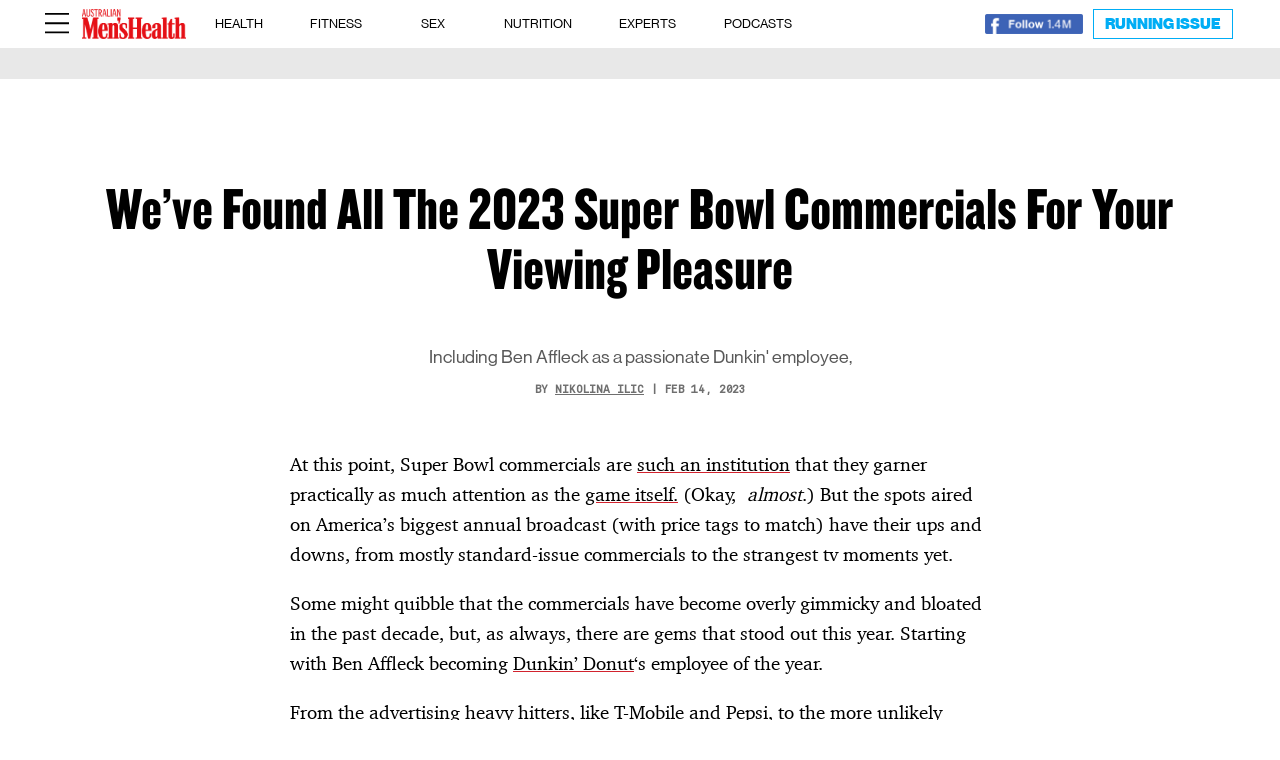

--- FILE ---
content_type: text/html; charset=UTF-8
request_url: https://menshealth.com.au/all-the-2023-super-bowl-commercials/
body_size: 32053
content:

<!DOCTYPE html>
<html lang="en-AU">
<head>
	<meta charset="UTF-8" />
<meta http-equiv="X-UA-Compatible" content="IE=edge">
	<link rel="pingback" href="https://menshealth.com.au/xmlrpc.php" />

	<script type="text/javascript">
		document.documentElement.className = 'js';
	</script>

		
	<!-- Facebook Pixel Code -->
	<script>
	!function(f,b,e,v,n,t,s)
	{if(f.fbq)return;n=f.fbq=function(){n.callMethod?
	n.callMethod.apply(n,arguments):n.queue.push(arguments)};
	if(!f._fbq)f._fbq=n;n.push=n;n.loaded=!0;n.version='2.0';
	n.queue=[];t=b.createElement(e);t.async=!0;
	t.src=v;s=b.getElementsByTagName(e)[0];
	s.parentNode.insertBefore(t,s)}(window, document,'script',
	'https://connect.facebook.net/en_US/fbevents.js');
	fbq('init', '851495348881577');
	fbq('track', 'PageView');
	</script>
	<noscript><img loading="lazy" height="1" width="1" style="display:none"
	src="https://www.facebook.com/tr?id=851495348881577&ev=PageView&noscript=1"
	/></noscript>
	<!-- End Facebook Pixel Code -->
	<script type="text/javascript" src="https://s.skimresources.com/js/199766X1737717.skimlinks.js" data-rocket-defer defer></script>
	
	<!-- Google tag (gtag.js) -->
	<script async src="https://www.googletagmanager.com/gtag/js?id=G-CYSS3BE916"></script>
	<script>
	  window.dataLayer = window.dataLayer || [];
	  function gtag(){dataLayer.push(arguments);}
	  gtag('js', new Date());
	  gtag('config', 'G-CYSS3BE916');
	</script>
	
<!-- 	 -->
	<script type="text/javascript" class="teads" src="//a.teads.tv/page/203601/tag" async="true"></script>
	<script async src="https://securepubads.g.doubleclick.net/tag/js/gpt.js"></script>
	<script>
			window.googletag = window.googletag || {cmd: []};
			googletag.cmd.push(function() {
			var adtestUrl = new URL(window.location.href);
			var adtestKv = adtestUrl.searchParams.get("adtestkv");
			if (adtestKv) {
				adtestKv = adtestKv.replace(/\W/g, '');
				googletag.pubads().setTargeting('adtestkv', adtestKv);
			}

			//LIFE GPT tags---------------------------------------

// MH_LIFE_970x250_1
googletag.defineSlot('/22634050101/Menshealth/MH_LIFE_970x250_1', [[728, 90], [970, 250], [970, 90]], 'div-gpt-ad-0006210031111-0').addService(googletag.pubads());

// MH_LIFE_970x250_2
googletag.defineSlot('/22634050101/Menshealth/MH_LIFE_970x250_2', [[728, 90], [970, 250], [970, 90]], 'div-gpt-ad-110909566622-0').addService(googletag.pubads());

// MH_LIFE_300x600_1, 300x250
googletag.defineSlot('/22634050101/Menshealth/MH_LIFE_300x600_1', [[300, 600], [160, 600], [300, 250]], 'div-gpt-ad-2224176699773-0').addService(googletag.pubads());

// MH_LIFE_300x600_2
googletag.defineSlot('/22634050101/Menshealth/MH_LIFE_300x600_2', [[300, 600], [160, 600], [300, 250]], 'div-gpt-ad-3339977628844-0').addService(googletag.pubads());

// MH_LIFE_300x250_1
googletag.defineSlot('/22634050101/Menshealth/MH_LIFE_300x250', [300,250], 'div-gpt-ad-8344883311555-0').setTargeting('pos', ['1']).addService(googletag.pubads());

// MH_LIFE_300x250_2
googletag.defineSlot('/22634050101/Menshealth/MH_LIFE_300x250', [300,250], 'div-gpt-ad-5555001678666-0').setTargeting('pos', ['2']).addService(googletag.pubads());

// MH_LIFE_300x250_3
googletag.defineSlot('/22634050101/Menshealth/MH_LIFE_300x250', [300,250], 'div-gpt-ad-6666638520777-0').setTargeting('pos', ['3']).addService(googletag.pubads());

// MH_LIFE_300x250_4
googletag.defineSlot('/22634050101/Menshealth/MH_LIFE_300x250', [300,250], 'div-gpt-ad-6666638525468-0').setTargeting('pos', ['4']).addService(googletag.pubads());

// MH_LIFE_320x50
googletag.defineSlot('/22634050101/Menshealth/MH_LIFE_320x50', [320,50], 'div-gpt-ad-7777688877846-0').addService(googletag.pubads());// Teads_inRead_OOP_MH
googletag.defineSlot('/22634050101/Teads_inRead_OOP_MH', [970, 250], 'div-gpt-ad-1709534620394-0').setTargeting('category', ['article']).addService(googletag.pubads());

/// Teads_inRead_1x1_menshealth
googletag.defineSlot('/22634050101/Teads_inRead_1x1_menshealth', [1, 1], 'div-gpt-ad-1710137889698-0').addService(googletag.pubads());			
			googletag.pubads().setCentering(true);
			googletag.pubads().enableLazyLoad({fetchMarginPercent: 50, renderMarginPercent: 0, mobileScaling: 2.0});
			googletag.pubads().enableSingleRequest();
			googletag.pubads().collapseEmptyDivs();
			googletag.enableServices();
		});
	</script>
	
	<link rel="preconnect" href="https://fonts.gstatic.com" crossorigin /><style id="et-divi-open-sans-inline-css">/* Original: https://fonts.googleapis.com/css?family=Open+Sans:300italic,400italic,600italic,700italic,800italic,400,300,600,700,800&#038;subset=latin,latin-ext&#038;display=swap *//* User Agent: Mozilla/5.0 (Unknown; Linux x86_64) AppleWebKit/538.1 (KHTML, like Gecko) Safari/538.1 Daum/4.1 */@font-face {font-family: 'Open Sans';font-style: italic;font-weight: 300;font-stretch: normal;font-display: swap;src: url(https://fonts.gstatic.com/s/opensans/v44/memQYaGs126MiZpBA-UFUIcVXSCEkx2cmqvXlWq8tWZ0Pw86hd0Rk5hkWV4exQ.ttf) format('truetype');}@font-face {font-family: 'Open Sans';font-style: italic;font-weight: 400;font-stretch: normal;font-display: swap;src: url(https://fonts.gstatic.com/s/opensans/v44/memQYaGs126MiZpBA-UFUIcVXSCEkx2cmqvXlWq8tWZ0Pw86hd0Rk8ZkWV4exQ.ttf) format('truetype');}@font-face {font-family: 'Open Sans';font-style: italic;font-weight: 600;font-stretch: normal;font-display: swap;src: url(https://fonts.gstatic.com/s/opensans/v44/memQYaGs126MiZpBA-UFUIcVXSCEkx2cmqvXlWq8tWZ0Pw86hd0RkxhjWV4exQ.ttf) format('truetype');}@font-face {font-family: 'Open Sans';font-style: italic;font-weight: 700;font-stretch: normal;font-display: swap;src: url(https://fonts.gstatic.com/s/opensans/v44/memQYaGs126MiZpBA-UFUIcVXSCEkx2cmqvXlWq8tWZ0Pw86hd0RkyFjWV4exQ.ttf) format('truetype');}@font-face {font-family: 'Open Sans';font-style: italic;font-weight: 800;font-stretch: normal;font-display: swap;src: url(https://fonts.gstatic.com/s/opensans/v44/memQYaGs126MiZpBA-UFUIcVXSCEkx2cmqvXlWq8tWZ0Pw86hd0Rk0ZjWV4exQ.ttf) format('truetype');}@font-face {font-family: 'Open Sans';font-style: normal;font-weight: 300;font-stretch: normal;font-display: swap;src: url(https://fonts.gstatic.com/s/opensans/v44/memSYaGs126MiZpBA-UvWbX2vVnXBbObj2OVZyOOSr4dVJWUgsiH0B4uaVc.ttf) format('truetype');}@font-face {font-family: 'Open Sans';font-style: normal;font-weight: 400;font-stretch: normal;font-display: swap;src: url(https://fonts.gstatic.com/s/opensans/v44/memSYaGs126MiZpBA-UvWbX2vVnXBbObj2OVZyOOSr4dVJWUgsjZ0B4uaVc.ttf) format('truetype');}@font-face {font-family: 'Open Sans';font-style: normal;font-weight: 600;font-stretch: normal;font-display: swap;src: url(https://fonts.gstatic.com/s/opensans/v44/memSYaGs126MiZpBA-UvWbX2vVnXBbObj2OVZyOOSr4dVJWUgsgH1x4uaVc.ttf) format('truetype');}@font-face {font-family: 'Open Sans';font-style: normal;font-weight: 700;font-stretch: normal;font-display: swap;src: url(https://fonts.gstatic.com/s/opensans/v44/memSYaGs126MiZpBA-UvWbX2vVnXBbObj2OVZyOOSr4dVJWUgsg-1x4uaVc.ttf) format('truetype');}@font-face {font-family: 'Open Sans';font-style: normal;font-weight: 800;font-stretch: normal;font-display: swap;src: url(https://fonts.gstatic.com/s/opensans/v44/memSYaGs126MiZpBA-UvWbX2vVnXBbObj2OVZyOOSr4dVJWUgshZ1x4uaVc.ttf) format('truetype');}/* User Agent: Mozilla/5.0 (Windows NT 6.1; WOW64; rv:27.0) Gecko/20100101 Firefox/27.0 */@font-face {font-family: 'Open Sans';font-style: italic;font-weight: 300;font-stretch: normal;font-display: swap;src: url(https://fonts.gstatic.com/l/font?kit=memQYaGs126MiZpBA-UFUIcVXSCEkx2cmqvXlWq8tWZ0Pw86hd0Rk5hkWV4exg&skey=743457fe2cc29280&v=v44) format('woff');}@font-face {font-family: 'Open Sans';font-style: italic;font-weight: 400;font-stretch: normal;font-display: swap;src: url(https://fonts.gstatic.com/l/font?kit=memQYaGs126MiZpBA-UFUIcVXSCEkx2cmqvXlWq8tWZ0Pw86hd0Rk8ZkWV4exg&skey=743457fe2cc29280&v=v44) format('woff');}@font-face {font-family: 'Open Sans';font-style: italic;font-weight: 600;font-stretch: normal;font-display: swap;src: url(https://fonts.gstatic.com/l/font?kit=memQYaGs126MiZpBA-UFUIcVXSCEkx2cmqvXlWq8tWZ0Pw86hd0RkxhjWV4exg&skey=743457fe2cc29280&v=v44) format('woff');}@font-face {font-family: 'Open Sans';font-style: italic;font-weight: 700;font-stretch: normal;font-display: swap;src: url(https://fonts.gstatic.com/l/font?kit=memQYaGs126MiZpBA-UFUIcVXSCEkx2cmqvXlWq8tWZ0Pw86hd0RkyFjWV4exg&skey=743457fe2cc29280&v=v44) format('woff');}@font-face {font-family: 'Open Sans';font-style: italic;font-weight: 800;font-stretch: normal;font-display: swap;src: url(https://fonts.gstatic.com/l/font?kit=memQYaGs126MiZpBA-UFUIcVXSCEkx2cmqvXlWq8tWZ0Pw86hd0Rk0ZjWV4exg&skey=743457fe2cc29280&v=v44) format('woff');}@font-face {font-family: 'Open Sans';font-style: normal;font-weight: 300;font-stretch: normal;font-display: swap;src: url(https://fonts.gstatic.com/l/font?kit=memSYaGs126MiZpBA-UvWbX2vVnXBbObj2OVZyOOSr4dVJWUgsiH0B4uaVQ&skey=62c1cbfccc78b4b2&v=v44) format('woff');}@font-face {font-family: 'Open Sans';font-style: normal;font-weight: 400;font-stretch: normal;font-display: swap;src: url(https://fonts.gstatic.com/l/font?kit=memSYaGs126MiZpBA-UvWbX2vVnXBbObj2OVZyOOSr4dVJWUgsjZ0B4uaVQ&skey=62c1cbfccc78b4b2&v=v44) format('woff');}@font-face {font-family: 'Open Sans';font-style: normal;font-weight: 600;font-stretch: normal;font-display: swap;src: url(https://fonts.gstatic.com/l/font?kit=memSYaGs126MiZpBA-UvWbX2vVnXBbObj2OVZyOOSr4dVJWUgsgH1x4uaVQ&skey=62c1cbfccc78b4b2&v=v44) format('woff');}@font-face {font-family: 'Open Sans';font-style: normal;font-weight: 700;font-stretch: normal;font-display: swap;src: url(https://fonts.gstatic.com/l/font?kit=memSYaGs126MiZpBA-UvWbX2vVnXBbObj2OVZyOOSr4dVJWUgsg-1x4uaVQ&skey=62c1cbfccc78b4b2&v=v44) format('woff');}@font-face {font-family: 'Open Sans';font-style: normal;font-weight: 800;font-stretch: normal;font-display: swap;src: url(https://fonts.gstatic.com/l/font?kit=memSYaGs126MiZpBA-UvWbX2vVnXBbObj2OVZyOOSr4dVJWUgshZ1x4uaVQ&skey=62c1cbfccc78b4b2&v=v44) format('woff');}/* User Agent: Mozilla/5.0 (Windows NT 6.3; rv:39.0) Gecko/20100101 Firefox/39.0 */@font-face {font-family: 'Open Sans';font-style: italic;font-weight: 300;font-stretch: normal;font-display: swap;src: url(https://fonts.gstatic.com/s/opensans/v44/memQYaGs126MiZpBA-UFUIcVXSCEkx2cmqvXlWq8tWZ0Pw86hd0Rk5hkWV4ewA.woff2) format('woff2');}@font-face {font-family: 'Open Sans';font-style: italic;font-weight: 400;font-stretch: normal;font-display: swap;src: url(https://fonts.gstatic.com/s/opensans/v44/memQYaGs126MiZpBA-UFUIcVXSCEkx2cmqvXlWq8tWZ0Pw86hd0Rk8ZkWV4ewA.woff2) format('woff2');}@font-face {font-family: 'Open Sans';font-style: italic;font-weight: 600;font-stretch: normal;font-display: swap;src: url(https://fonts.gstatic.com/s/opensans/v44/memQYaGs126MiZpBA-UFUIcVXSCEkx2cmqvXlWq8tWZ0Pw86hd0RkxhjWV4ewA.woff2) format('woff2');}@font-face {font-family: 'Open Sans';font-style: italic;font-weight: 700;font-stretch: normal;font-display: swap;src: url(https://fonts.gstatic.com/s/opensans/v44/memQYaGs126MiZpBA-UFUIcVXSCEkx2cmqvXlWq8tWZ0Pw86hd0RkyFjWV4ewA.woff2) format('woff2');}@font-face {font-family: 'Open Sans';font-style: italic;font-weight: 800;font-stretch: normal;font-display: swap;src: url(https://fonts.gstatic.com/s/opensans/v44/memQYaGs126MiZpBA-UFUIcVXSCEkx2cmqvXlWq8tWZ0Pw86hd0Rk0ZjWV4ewA.woff2) format('woff2');}@font-face {font-family: 'Open Sans';font-style: normal;font-weight: 300;font-stretch: normal;font-display: swap;src: url(https://fonts.gstatic.com/s/opensans/v44/memSYaGs126MiZpBA-UvWbX2vVnXBbObj2OVZyOOSr4dVJWUgsiH0B4uaVI.woff2) format('woff2');}@font-face {font-family: 'Open Sans';font-style: normal;font-weight: 400;font-stretch: normal;font-display: swap;src: url(https://fonts.gstatic.com/s/opensans/v44/memSYaGs126MiZpBA-UvWbX2vVnXBbObj2OVZyOOSr4dVJWUgsjZ0B4uaVI.woff2) format('woff2');}@font-face {font-family: 'Open Sans';font-style: normal;font-weight: 600;font-stretch: normal;font-display: swap;src: url(https://fonts.gstatic.com/s/opensans/v44/memSYaGs126MiZpBA-UvWbX2vVnXBbObj2OVZyOOSr4dVJWUgsgH1x4uaVI.woff2) format('woff2');}@font-face {font-family: 'Open Sans';font-style: normal;font-weight: 700;font-stretch: normal;font-display: swap;src: url(https://fonts.gstatic.com/s/opensans/v44/memSYaGs126MiZpBA-UvWbX2vVnXBbObj2OVZyOOSr4dVJWUgsg-1x4uaVI.woff2) format('woff2');}@font-face {font-family: 'Open Sans';font-style: normal;font-weight: 800;font-stretch: normal;font-display: swap;src: url(https://fonts.gstatic.com/s/opensans/v44/memSYaGs126MiZpBA-UvWbX2vVnXBbObj2OVZyOOSr4dVJWUgshZ1x4uaVI.woff2) format('woff2');}</style><style id="et-builder-googlefonts-cached-inline">/* Original: https://fonts.googleapis.com/css?family=Domine:regular,500,600,700&#038;subset=latin,latin-ext&#038;display=swap *//* User Agent: Mozilla/5.0 (Unknown; Linux x86_64) AppleWebKit/538.1 (KHTML, like Gecko) Safari/538.1 Daum/4.1 */@font-face {font-family: 'Domine';font-style: normal;font-weight: 400;font-display: swap;src: url(https://fonts.gstatic.com/s/domine/v25/L0xhDFMnlVwD4h3Lt9JWnbX3jG-2X3LAE1QfFg.ttf) format('truetype');}@font-face {font-family: 'Domine';font-style: normal;font-weight: 500;font-display: swap;src: url(https://fonts.gstatic.com/s/domine/v25/L0xhDFMnlVwD4h3Lt9JWnbX3jG-2X0DAE1QfFg.ttf) format('truetype');}@font-face {font-family: 'Domine';font-style: normal;font-weight: 600;font-display: swap;src: url(https://fonts.gstatic.com/s/domine/v25/L0xhDFMnlVwD4h3Lt9JWnbX3jG-2X6zHE1QfFg.ttf) format('truetype');}@font-face {font-family: 'Domine';font-style: normal;font-weight: 700;font-display: swap;src: url(https://fonts.gstatic.com/s/domine/v25/L0xhDFMnlVwD4h3Lt9JWnbX3jG-2X5XHE1QfFg.ttf) format('truetype');}/* User Agent: Mozilla/5.0 (Windows NT 6.1; WOW64; rv:27.0) Gecko/20100101 Firefox/27.0 */@font-face {font-family: 'Domine';font-style: normal;font-weight: 400;font-display: swap;src: url(https://fonts.gstatic.com/l/font?kit=L0xhDFMnlVwD4h3Lt9JWnbX3jG-2X3LAE1QfFQ&skey=ea73fc1e1d1dfd9a&v=v25) format('woff');}@font-face {font-family: 'Domine';font-style: normal;font-weight: 500;font-display: swap;src: url(https://fonts.gstatic.com/l/font?kit=L0xhDFMnlVwD4h3Lt9JWnbX3jG-2X0DAE1QfFQ&skey=ea73fc1e1d1dfd9a&v=v25) format('woff');}@font-face {font-family: 'Domine';font-style: normal;font-weight: 600;font-display: swap;src: url(https://fonts.gstatic.com/l/font?kit=L0xhDFMnlVwD4h3Lt9JWnbX3jG-2X6zHE1QfFQ&skey=ea73fc1e1d1dfd9a&v=v25) format('woff');}@font-face {font-family: 'Domine';font-style: normal;font-weight: 700;font-display: swap;src: url(https://fonts.gstatic.com/l/font?kit=L0xhDFMnlVwD4h3Lt9JWnbX3jG-2X5XHE1QfFQ&skey=ea73fc1e1d1dfd9a&v=v25) format('woff');}/* User Agent: Mozilla/5.0 (Windows NT 6.3; rv:39.0) Gecko/20100101 Firefox/39.0 */@font-face {font-family: 'Domine';font-style: normal;font-weight: 400;font-display: swap;src: url(https://fonts.gstatic.com/s/domine/v25/L0xhDFMnlVwD4h3Lt9JWnbX3jG-2X3LAE1QfEw.woff2) format('woff2');}@font-face {font-family: 'Domine';font-style: normal;font-weight: 500;font-display: swap;src: url(https://fonts.gstatic.com/s/domine/v25/L0xhDFMnlVwD4h3Lt9JWnbX3jG-2X0DAE1QfEw.woff2) format('woff2');}@font-face {font-family: 'Domine';font-style: normal;font-weight: 600;font-display: swap;src: url(https://fonts.gstatic.com/s/domine/v25/L0xhDFMnlVwD4h3Lt9JWnbX3jG-2X6zHE1QfEw.woff2) format('woff2');}@font-face {font-family: 'Domine';font-style: normal;font-weight: 700;font-display: swap;src: url(https://fonts.gstatic.com/s/domine/v25/L0xhDFMnlVwD4h3Lt9JWnbX3jG-2X5XHE1QfEw.woff2) format('woff2');}</style><meta name='robots' content='index, follow, max-image-preview:large, max-snippet:-1, max-video-preview:-1' />
	<style>img:is([sizes="auto" i], [sizes^="auto," i]) { contain-intrinsic-size: 3000px 1500px }</style>
	
	<!-- This site is optimized with the Yoast SEO Premium plugin v23.0 (Yoast SEO v23.0) - https://yoast.com/wordpress/plugins/seo/ -->
	<title>All The 2023 Super Bowl Commercials For Your Viewing Pleasure</title>
	<meta name="description" content="At this point, Super Bowl commercials are such an institution that they garner practically as much attention as the game itself." />
	<link rel="canonical" href="https://menshealth.com.au/all-the-2023-super-bowl-commercials/" />
	<meta property="og:locale" content="en_US" />
	<meta property="og:type" content="article" />
	<meta property="og:title" content="We&#039;ve Found All The 2023 Super Bowl Commercials For Your Viewing Pleasure" />
	<meta property="og:description" content="At this point, Super Bowl commercials are such an institution that they garner practically as much attention as the game itself." />
	<meta property="og:url" content="https://menshealth.com.au/all-the-2023-super-bowl-commercials/" />
	<meta property="og:site_name" content="Men&#039;s Health Magazine Australia" />
	<meta property="article:publisher" content="https://www.facebook.com/MensHealthAU/" />
	<meta property="article:published_time" content="2023-02-14T03:17:10+00:00" />
	<meta property="article:modified_time" content="2024-03-08T06:56:08+00:00" />
	<meta property="og:image" content="https://menshealth.com.au/wp-content/uploads/2023/02/newspress-collage-6665566-1676248472286.jpg" />
	<meta property="og:image:width" content="1500" />
	<meta property="og:image:height" content="1000" />
	<meta property="og:image:type" content="image/jpeg" />
	<meta name="author" content="Nikolina Ilic" />
	<meta name="twitter:card" content="summary_large_image" />
	<meta name="twitter:creator" content="@grantlopez" />
	<meta name="twitter:site" content="@menshealthau" />
	<meta name="twitter:label1" content="Written by" />
	<meta name="twitter:data1" content="Nikolina Ilic" />
	<meta name="twitter:label2" content="Est. reading time" />
	<meta name="twitter:data2" content="4 minutes" />
	<script type="application/ld+json" class="yoast-schema-graph">{"@context":"https://schema.org","@graph":[{"@type":"NewsArticle","@id":"https://menshealth.com.au/all-the-2023-super-bowl-commercials/#article","isPartOf":{"@id":"https://menshealth.com.au/all-the-2023-super-bowl-commercials/"},"author":{"name":"Nikolina Ilic","@id":"https://menshealth.com.au/#/schema/person/147524bc3d98205567b31e097240d5d5"},"headline":"We&#8217;ve Found All The 2023 Super Bowl Commercials For Your Viewing Pleasure","datePublished":"2023-02-14T03:17:10+00:00","dateModified":"2024-03-08T06:56:08+00:00","mainEntityOfPage":{"@id":"https://menshealth.com.au/all-the-2023-super-bowl-commercials/"},"wordCount":739,"publisher":{"@id":"https://menshealth.com.au/#organization"},"image":{"@id":"https://menshealth.com.au/all-the-2023-super-bowl-commercials/#primaryimage"},"thumbnailUrl":"https://menshealth.com.au/wp-content/uploads/2023/02/newspress-collage-6665566-1676248472286.jpg","articleSection":["Entertainment"],"inLanguage":"en-AU"},{"@type":"WebPage","@id":"https://menshealth.com.au/all-the-2023-super-bowl-commercials/","url":"https://menshealth.com.au/all-the-2023-super-bowl-commercials/","name":"All The 2023 Super Bowl Commercials For Your Viewing Pleasure","isPartOf":{"@id":"https://menshealth.com.au/#website"},"primaryImageOfPage":{"@id":"https://menshealth.com.au/all-the-2023-super-bowl-commercials/#primaryimage"},"image":{"@id":"https://menshealth.com.au/all-the-2023-super-bowl-commercials/#primaryimage"},"thumbnailUrl":"https://menshealth.com.au/wp-content/uploads/2023/02/newspress-collage-6665566-1676248472286.jpg","datePublished":"2023-02-14T03:17:10+00:00","dateModified":"2024-03-08T06:56:08+00:00","description":"At this point, Super Bowl commercials are such an institution that they garner practically as much attention as the game itself.","breadcrumb":{"@id":"https://menshealth.com.au/all-the-2023-super-bowl-commercials/#breadcrumb"},"inLanguage":"en-AU","potentialAction":[{"@type":"ReadAction","target":["https://menshealth.com.au/all-the-2023-super-bowl-commercials/"]}]},{"@type":"ImageObject","inLanguage":"en-AU","@id":"https://menshealth.com.au/all-the-2023-super-bowl-commercials/#primaryimage","url":"https://menshealth.com.au/wp-content/uploads/2023/02/newspress-collage-6665566-1676248472286.jpg","contentUrl":"https://menshealth.com.au/wp-content/uploads/2023/02/newspress-collage-6665566-1676248472286.jpg","width":1500,"height":1000,"caption":"We've Found All The 2023 Superbowl Commercials For Your Viewing Pleasure"},{"@type":"BreadcrumbList","@id":"https://menshealth.com.au/all-the-2023-super-bowl-commercials/#breadcrumb","itemListElement":[{"@type":"ListItem","position":1,"name":"Home","item":"https://menshealth.com.au/"},{"@type":"ListItem","position":2,"name":"We&#8217;ve Found All The 2023 Super Bowl Commercials For Your Viewing Pleasure"}]},{"@type":"WebSite","@id":"https://menshealth.com.au/#website","url":"https://menshealth.com.au/","name":"Men&#039;s Health Magazine Australia","description":"Fitness, Health, Weight Loss, Nutrition, Sex &amp; Style","publisher":{"@id":"https://menshealth.com.au/#organization"},"alternateName":"Australian Men's Health","potentialAction":[{"@type":"SearchAction","target":{"@type":"EntryPoint","urlTemplate":"https://menshealth.com.au/?s={search_term_string}"},"query-input":"required name=search_term_string"}],"inLanguage":"en-AU"},{"@type":"Organization","@id":"https://menshealth.com.au/#organization","name":"Australian Men's Health","url":"https://menshealth.com.au/","logo":{"@type":"ImageObject","inLanguage":"en-AU","@id":"https://menshealth.com.au/#/schema/logo/image/","url":"https://menshealth.com.au/wp-content/uploads/2021/12/cropped-Mens-Health.jpeg","contentUrl":"https://menshealth.com.au/wp-content/uploads/2021/12/cropped-Mens-Health.jpeg","width":512,"height":512,"caption":"Australian Men's Health"},"image":{"@id":"https://menshealth.com.au/#/schema/logo/image/"},"sameAs":["https://www.facebook.com/MensHealthAU/","https://x.com/menshealthau","https://www.instagram.com/menshealthau/","https://www.linkedin.com/company/menshealthau/","https://www.youtube.com/@AustralianMensHealth"],"description":"Your go-to source for advice and inspiration on all things fitness, health, nutrition, sex and entertainment.","email":"info@switzer.com.au","legalName":"Switzer Media + Publishing"},{"@type":"Person","@id":"https://menshealth.com.au/#/schema/person/147524bc3d98205567b31e097240d5d5","name":"Nikolina Ilic","image":{"@type":"ImageObject","inLanguage":"en-AU","@id":"https://menshealth.com.au/#/schema/person/image/","url":"https://secure.gravatar.com/avatar/2f27e33efb52153c8f411cb8bdaaef35995faa45aaa1cecd9a2227d78b88f387?s=96&d=mm&r=g","contentUrl":"https://secure.gravatar.com/avatar/2f27e33efb52153c8f411cb8bdaaef35995faa45aaa1cecd9a2227d78b88f387?s=96&d=mm&r=g","caption":"Nikolina Ilic"},"description":"Nikolina is the former Digital Editor at Men's Health Australia, responsible for all things social media and .com. A lover of boxing, she has written for Women's Health, esquire, GQ and Vogue magazine.","sameAs":["https://www.instagram.com/nikkiilic/","https://x.com/grantlopez"],"url":"https://menshealth.com.au/author/nikolinailic/"}]}</script>
	<!-- / Yoast SEO Premium plugin. -->


<link rel='dns-prefetch' href='//js.hs-scripts.com' />
<link rel='dns-prefetch' href='//www.instagram.com' />
<link rel='dns-prefetch' href='//a.omappapi.com' />
<link rel='dns-prefetch' href='//www.googletagmanager.com' />
<link rel='dns-prefetch' href='//use.fontawesome.com' />
<link rel="alternate" type="application/rss+xml" title="Men&#039;s Health Magazine Australia &raquo; Feed" href="https://menshealth.com.au/feed/" />
<link rel="alternate" type="application/rss+xml" title="Men&#039;s Health Magazine Australia &raquo; Comments Feed" href="https://menshealth.com.au/comments/feed/" />
<link rel="alternate" type="application/rss+xml" title="Men&#039;s Health Magazine Australia &raquo; Stories Feed" href="https://menshealth.com.au/web-stories/feed/"><meta content="Netamorphose v.4.14.8.13" name="generator"/><link data-minify="1" rel='stylesheet' id='sbi_styles-css' href='https://menshealth.com.au/wp-content/cache/min/1/wp-content/plugins/instagram-feed-pro/css/sbi-styles.css?ver=1761716089' type='text/css' media='all' />
<link rel='stylesheet' id='sby_styles-css' href='https://menshealth.com.au/wp-content/plugins/feeds-for-youtube/css/sb-youtube-free.min.css?ver=2.4.0' type='text/css' media='all' />
<link data-minify="1" rel='stylesheet' id='wp-block-library-css' href='https://menshealth.com.au/wp-content/cache/min/1/wp-includes/css/dist/block-library/style.css?ver=1761716089' type='text/css' media='all' />
<style id='wp-block-library-theme-inline-css' type='text/css'>
.wp-block-audio :where(figcaption){
  color:#555;
  font-size:13px;
  text-align:center;
}
.is-dark-theme .wp-block-audio :where(figcaption){
  color:#ffffffa6;
}

.wp-block-audio{
  margin:0 0 1em;
}

.wp-block-code{
  border:1px solid #ccc;
  border-radius:4px;
  font-family:Menlo,Consolas,monaco,monospace;
  padding:.8em 1em;
}

.wp-block-embed :where(figcaption){
  color:#555;
  font-size:13px;
  text-align:center;
}
.is-dark-theme .wp-block-embed :where(figcaption){
  color:#ffffffa6;
}

.wp-block-embed{
  margin:0 0 1em;
}

.blocks-gallery-caption{
  color:#555;
  font-size:13px;
  text-align:center;
}
.is-dark-theme .blocks-gallery-caption{
  color:#ffffffa6;
}

:root :where(.wp-block-image figcaption){
  color:#555;
  font-size:13px;
  text-align:center;
}
.is-dark-theme :root :where(.wp-block-image figcaption){
  color:#ffffffa6;
}

.wp-block-image{
  margin:0 0 1em;
}

.wp-block-pullquote{
  border-bottom:4px solid;
  border-top:4px solid;
  color:currentColor;
  margin-bottom:1.75em;
}
.wp-block-pullquote cite,.wp-block-pullquote footer,.wp-block-pullquote__citation{
  color:currentColor;
  font-size:.8125em;
  font-style:normal;
  text-transform:uppercase;
}

.wp-block-quote{
  border-left:.25em solid;
  margin:0 0 1.75em;
  padding-left:1em;
}
.wp-block-quote cite,.wp-block-quote footer{
  color:currentColor;
  font-size:.8125em;
  font-style:normal;
  position:relative;
}
.wp-block-quote:where(.has-text-align-right){
  border-left:none;
  border-right:.25em solid;
  padding-left:0;
  padding-right:1em;
}
.wp-block-quote:where(.has-text-align-center){
  border:none;
  padding-left:0;
}
.wp-block-quote.is-large,.wp-block-quote.is-style-large,.wp-block-quote:where(.is-style-plain){
  border:none;
}

.wp-block-search .wp-block-search__label{
  font-weight:700;
}

.wp-block-search__button{
  border:1px solid #ccc;
  padding:.375em .625em;
}

:where(.wp-block-group.has-background){
  padding:1.25em 2.375em;
}

.wp-block-separator.has-css-opacity{
  opacity:.4;
}

.wp-block-separator{
  border:none;
  border-bottom:2px solid;
  margin-left:auto;
  margin-right:auto;
}
.wp-block-separator.has-alpha-channel-opacity{
  opacity:1;
}
.wp-block-separator:not(.is-style-wide):not(.is-style-dots){
  width:100px;
}
.wp-block-separator.has-background:not(.is-style-dots){
  border-bottom:none;
  height:1px;
}
.wp-block-separator.has-background:not(.is-style-wide):not(.is-style-dots){
  height:2px;
}

.wp-block-table{
  margin:0 0 1em;
}
.wp-block-table td,.wp-block-table th{
  word-break:normal;
}
.wp-block-table :where(figcaption){
  color:#555;
  font-size:13px;
  text-align:center;
}
.is-dark-theme .wp-block-table :where(figcaption){
  color:#ffffffa6;
}

.wp-block-video :where(figcaption){
  color:#555;
  font-size:13px;
  text-align:center;
}
.is-dark-theme .wp-block-video :where(figcaption){
  color:#ffffffa6;
}

.wp-block-video{
  margin:0 0 1em;
}

:root :where(.wp-block-template-part.has-background){
  margin-bottom:0;
  margin-top:0;
  padding:1.25em 2.375em;
}
</style>
<style id='font-awesome-svg-styles-default-inline-css' type='text/css'>
.svg-inline--fa {
  display: inline-block;
  height: 1em;
  overflow: visible;
  vertical-align: -.125em;
}
</style>
<link data-minify="1" rel='stylesheet' id='font-awesome-svg-styles-css' href='https://menshealth.com.au/wp-content/cache/min/1/wp-content/uploads/font-awesome/v6.7.2/css/svg-with-js.css?ver=1761716089' type='text/css' media='all' />
<style id='font-awesome-svg-styles-inline-css' type='text/css'>
   .wp-block-font-awesome-icon svg::before,
   .wp-rich-text-font-awesome-icon svg::before {content: unset;}
</style>
<style id='global-styles-inline-css' type='text/css'>
:root{--wp--preset--aspect-ratio--square: 1;--wp--preset--aspect-ratio--4-3: 4/3;--wp--preset--aspect-ratio--3-4: 3/4;--wp--preset--aspect-ratio--3-2: 3/2;--wp--preset--aspect-ratio--2-3: 2/3;--wp--preset--aspect-ratio--16-9: 16/9;--wp--preset--aspect-ratio--9-16: 9/16;--wp--preset--color--black: #000000;--wp--preset--color--cyan-bluish-gray: #abb8c3;--wp--preset--color--white: #ffffff;--wp--preset--color--pale-pink: #f78da7;--wp--preset--color--vivid-red: #cf2e2e;--wp--preset--color--luminous-vivid-orange: #ff6900;--wp--preset--color--luminous-vivid-amber: #fcb900;--wp--preset--color--light-green-cyan: #7bdcb5;--wp--preset--color--vivid-green-cyan: #00d084;--wp--preset--color--pale-cyan-blue: #8ed1fc;--wp--preset--color--vivid-cyan-blue: #0693e3;--wp--preset--color--vivid-purple: #9b51e0;--wp--preset--gradient--vivid-cyan-blue-to-vivid-purple: linear-gradient(135deg,rgba(6,147,227,1) 0%,rgb(155,81,224) 100%);--wp--preset--gradient--light-green-cyan-to-vivid-green-cyan: linear-gradient(135deg,rgb(122,220,180) 0%,rgb(0,208,130) 100%);--wp--preset--gradient--luminous-vivid-amber-to-luminous-vivid-orange: linear-gradient(135deg,rgba(252,185,0,1) 0%,rgba(255,105,0,1) 100%);--wp--preset--gradient--luminous-vivid-orange-to-vivid-red: linear-gradient(135deg,rgba(255,105,0,1) 0%,rgb(207,46,46) 100%);--wp--preset--gradient--very-light-gray-to-cyan-bluish-gray: linear-gradient(135deg,rgb(238,238,238) 0%,rgb(169,184,195) 100%);--wp--preset--gradient--cool-to-warm-spectrum: linear-gradient(135deg,rgb(74,234,220) 0%,rgb(151,120,209) 20%,rgb(207,42,186) 40%,rgb(238,44,130) 60%,rgb(251,105,98) 80%,rgb(254,248,76) 100%);--wp--preset--gradient--blush-light-purple: linear-gradient(135deg,rgb(255,206,236) 0%,rgb(152,150,240) 100%);--wp--preset--gradient--blush-bordeaux: linear-gradient(135deg,rgb(254,205,165) 0%,rgb(254,45,45) 50%,rgb(107,0,62) 100%);--wp--preset--gradient--luminous-dusk: linear-gradient(135deg,rgb(255,203,112) 0%,rgb(199,81,192) 50%,rgb(65,88,208) 100%);--wp--preset--gradient--pale-ocean: linear-gradient(135deg,rgb(255,245,203) 0%,rgb(182,227,212) 50%,rgb(51,167,181) 100%);--wp--preset--gradient--electric-grass: linear-gradient(135deg,rgb(202,248,128) 0%,rgb(113,206,126) 100%);--wp--preset--gradient--midnight: linear-gradient(135deg,rgb(2,3,129) 0%,rgb(40,116,252) 100%);--wp--preset--font-size--small: 13px;--wp--preset--font-size--medium: 20px;--wp--preset--font-size--large: 36px;--wp--preset--font-size--x-large: 42px;--wp--preset--spacing--20: 0.44rem;--wp--preset--spacing--30: 0.67rem;--wp--preset--spacing--40: 1rem;--wp--preset--spacing--50: 1.5rem;--wp--preset--spacing--60: 2.25rem;--wp--preset--spacing--70: 3.38rem;--wp--preset--spacing--80: 5.06rem;--wp--preset--shadow--natural: 6px 6px 9px rgba(0, 0, 0, 0.2);--wp--preset--shadow--deep: 12px 12px 50px rgba(0, 0, 0, 0.4);--wp--preset--shadow--sharp: 6px 6px 0px rgba(0, 0, 0, 0.2);--wp--preset--shadow--outlined: 6px 6px 0px -3px rgba(255, 255, 255, 1), 6px 6px rgba(0, 0, 0, 1);--wp--preset--shadow--crisp: 6px 6px 0px rgba(0, 0, 0, 1);}:root { --wp--style--global--content-size: 823px;--wp--style--global--wide-size: 1080px; }:where(body) { margin: 0; }.wp-site-blocks > .alignleft { float: left; margin-right: 2em; }.wp-site-blocks > .alignright { float: right; margin-left: 2em; }.wp-site-blocks > .aligncenter { justify-content: center; margin-left: auto; margin-right: auto; }:where(.is-layout-flex){gap: 0.5em;}:where(.is-layout-grid){gap: 0.5em;}.is-layout-flow > .alignleft{float: left;margin-inline-start: 0;margin-inline-end: 2em;}.is-layout-flow > .alignright{float: right;margin-inline-start: 2em;margin-inline-end: 0;}.is-layout-flow > .aligncenter{margin-left: auto !important;margin-right: auto !important;}.is-layout-constrained > .alignleft{float: left;margin-inline-start: 0;margin-inline-end: 2em;}.is-layout-constrained > .alignright{float: right;margin-inline-start: 2em;margin-inline-end: 0;}.is-layout-constrained > .aligncenter{margin-left: auto !important;margin-right: auto !important;}.is-layout-constrained > :where(:not(.alignleft):not(.alignright):not(.alignfull)){max-width: var(--wp--style--global--content-size);margin-left: auto !important;margin-right: auto !important;}.is-layout-constrained > .alignwide{max-width: var(--wp--style--global--wide-size);}body .is-layout-flex{display: flex;}.is-layout-flex{flex-wrap: wrap;align-items: center;}.is-layout-flex > :is(*, div){margin: 0;}body .is-layout-grid{display: grid;}.is-layout-grid > :is(*, div){margin: 0;}body{padding-top: 0px;padding-right: 0px;padding-bottom: 0px;padding-left: 0px;}a:where(:not(.wp-element-button)){text-decoration: underline;}:root :where(.wp-element-button, .wp-block-button__link){background-color: #32373c;border-width: 0;color: #fff;font-family: inherit;font-size: inherit;line-height: inherit;padding: calc(0.667em + 2px) calc(1.333em + 2px);text-decoration: none;}.has-black-color{color: var(--wp--preset--color--black) !important;}.has-cyan-bluish-gray-color{color: var(--wp--preset--color--cyan-bluish-gray) !important;}.has-white-color{color: var(--wp--preset--color--white) !important;}.has-pale-pink-color{color: var(--wp--preset--color--pale-pink) !important;}.has-vivid-red-color{color: var(--wp--preset--color--vivid-red) !important;}.has-luminous-vivid-orange-color{color: var(--wp--preset--color--luminous-vivid-orange) !important;}.has-luminous-vivid-amber-color{color: var(--wp--preset--color--luminous-vivid-amber) !important;}.has-light-green-cyan-color{color: var(--wp--preset--color--light-green-cyan) !important;}.has-vivid-green-cyan-color{color: var(--wp--preset--color--vivid-green-cyan) !important;}.has-pale-cyan-blue-color{color: var(--wp--preset--color--pale-cyan-blue) !important;}.has-vivid-cyan-blue-color{color: var(--wp--preset--color--vivid-cyan-blue) !important;}.has-vivid-purple-color{color: var(--wp--preset--color--vivid-purple) !important;}.has-black-background-color{background-color: var(--wp--preset--color--black) !important;}.has-cyan-bluish-gray-background-color{background-color: var(--wp--preset--color--cyan-bluish-gray) !important;}.has-white-background-color{background-color: var(--wp--preset--color--white) !important;}.has-pale-pink-background-color{background-color: var(--wp--preset--color--pale-pink) !important;}.has-vivid-red-background-color{background-color: var(--wp--preset--color--vivid-red) !important;}.has-luminous-vivid-orange-background-color{background-color: var(--wp--preset--color--luminous-vivid-orange) !important;}.has-luminous-vivid-amber-background-color{background-color: var(--wp--preset--color--luminous-vivid-amber) !important;}.has-light-green-cyan-background-color{background-color: var(--wp--preset--color--light-green-cyan) !important;}.has-vivid-green-cyan-background-color{background-color: var(--wp--preset--color--vivid-green-cyan) !important;}.has-pale-cyan-blue-background-color{background-color: var(--wp--preset--color--pale-cyan-blue) !important;}.has-vivid-cyan-blue-background-color{background-color: var(--wp--preset--color--vivid-cyan-blue) !important;}.has-vivid-purple-background-color{background-color: var(--wp--preset--color--vivid-purple) !important;}.has-black-border-color{border-color: var(--wp--preset--color--black) !important;}.has-cyan-bluish-gray-border-color{border-color: var(--wp--preset--color--cyan-bluish-gray) !important;}.has-white-border-color{border-color: var(--wp--preset--color--white) !important;}.has-pale-pink-border-color{border-color: var(--wp--preset--color--pale-pink) !important;}.has-vivid-red-border-color{border-color: var(--wp--preset--color--vivid-red) !important;}.has-luminous-vivid-orange-border-color{border-color: var(--wp--preset--color--luminous-vivid-orange) !important;}.has-luminous-vivid-amber-border-color{border-color: var(--wp--preset--color--luminous-vivid-amber) !important;}.has-light-green-cyan-border-color{border-color: var(--wp--preset--color--light-green-cyan) !important;}.has-vivid-green-cyan-border-color{border-color: var(--wp--preset--color--vivid-green-cyan) !important;}.has-pale-cyan-blue-border-color{border-color: var(--wp--preset--color--pale-cyan-blue) !important;}.has-vivid-cyan-blue-border-color{border-color: var(--wp--preset--color--vivid-cyan-blue) !important;}.has-vivid-purple-border-color{border-color: var(--wp--preset--color--vivid-purple) !important;}.has-vivid-cyan-blue-to-vivid-purple-gradient-background{background: var(--wp--preset--gradient--vivid-cyan-blue-to-vivid-purple) !important;}.has-light-green-cyan-to-vivid-green-cyan-gradient-background{background: var(--wp--preset--gradient--light-green-cyan-to-vivid-green-cyan) !important;}.has-luminous-vivid-amber-to-luminous-vivid-orange-gradient-background{background: var(--wp--preset--gradient--luminous-vivid-amber-to-luminous-vivid-orange) !important;}.has-luminous-vivid-orange-to-vivid-red-gradient-background{background: var(--wp--preset--gradient--luminous-vivid-orange-to-vivid-red) !important;}.has-very-light-gray-to-cyan-bluish-gray-gradient-background{background: var(--wp--preset--gradient--very-light-gray-to-cyan-bluish-gray) !important;}.has-cool-to-warm-spectrum-gradient-background{background: var(--wp--preset--gradient--cool-to-warm-spectrum) !important;}.has-blush-light-purple-gradient-background{background: var(--wp--preset--gradient--blush-light-purple) !important;}.has-blush-bordeaux-gradient-background{background: var(--wp--preset--gradient--blush-bordeaux) !important;}.has-luminous-dusk-gradient-background{background: var(--wp--preset--gradient--luminous-dusk) !important;}.has-pale-ocean-gradient-background{background: var(--wp--preset--gradient--pale-ocean) !important;}.has-electric-grass-gradient-background{background: var(--wp--preset--gradient--electric-grass) !important;}.has-midnight-gradient-background{background: var(--wp--preset--gradient--midnight) !important;}.has-small-font-size{font-size: var(--wp--preset--font-size--small) !important;}.has-medium-font-size{font-size: var(--wp--preset--font-size--medium) !important;}.has-large-font-size{font-size: var(--wp--preset--font-size--large) !important;}.has-x-large-font-size{font-size: var(--wp--preset--font-size--x-large) !important;}
:where(.wp-block-post-template.is-layout-flex){gap: 1.25em;}:where(.wp-block-post-template.is-layout-grid){gap: 1.25em;}
:where(.wp-block-columns.is-layout-flex){gap: 2em;}:where(.wp-block-columns.is-layout-grid){gap: 2em;}
:root :where(.wp-block-pullquote){font-size: 1.5em;line-height: 1.6;}
</style>
<link data-minify="1" rel='stylesheet' id='menu-image-css' href='https://menshealth.com.au/wp-content/cache/min/1/wp-content/plugins/menu-image/includes/css/menu-image.css?ver=1761716089' type='text/css' media='all' />
<link data-minify="1" rel='stylesheet' id='dashicons-css' href='https://menshealth.com.au/wp-content/cache/min/1/wp-includes/css/dashicons.css?ver=1761716089' type='text/css' media='all' />
<link data-minify="1" rel='stylesheet' id='divicarousel8_swipper_css-css' href='https://menshealth.com.au/wp-content/cache/min/1/wp-content/plugins/carousels-slider-for-divi/public/css/swiper-bundle.css?ver=1761716089' type='text/css' media='all' />
<link data-minify="1" rel='stylesheet' id='divicarousel8_custom_css-css' href='https://menshealth.com.au/wp-content/cache/min/1/wp-content/plugins/carousels-slider-for-divi/public/css/custom.css?ver=1761716089' type='text/css' media='all' />
<link rel='stylesheet' id='wpgp-youtube-gallery-css' href='https://menshealth.com.au/wp-content/plugins/video-gallery-playlist/public/css/wpgp-youtube-gallery-public.css?ver=2.4.0' type='text/css' media='all' />
<link data-minify="1" rel='stylesheet' id='font-awesome-official-css' href='https://menshealth.com.au/wp-content/cache/min/1/releases/v6.7.2/css/all.css?ver=1761716090' type='text/css' media='all' crossorigin="anonymous" />
<link rel='stylesheet' id='divicarousel8-styles-css' href='https://menshealth.com.au/wp-content/plugins/carousels-slider-for-divi/styles/style.min.css?ver=1.6.3' type='text/css' media='all' />
<link rel='stylesheet' id='divi-blog-extras-styles-css' href='https://menshealth.com.au/wp-content/plugins/divi-blog-extras/styles/style.min.css?ver=2.5.3' type='text/css' media='all' />
<link data-minify="1" rel='stylesheet' id='forget-about-shortcode-buttons-css' href='https://menshealth.com.au/wp-content/cache/min/1/wp-content/plugins/forget-about-shortcode-buttons/public/css/button-styles.css?ver=1761716090' type='text/css' media='all' />
<link data-minify="1" rel='stylesheet' id='divi-style-parent-css' href='https://menshealth.com.au/wp-content/cache/min/1/wp-content/themes/Divi/style-static.min.css?ver=1761716090' type='text/css' media='all' />
<link data-minify="1" rel='stylesheet' id='fonts-css' href='https://menshealth.com.au/wp-content/cache/min/1/wp-content/themes/Netamorphose/vendor/fontawesome/css/all.css?ver=1761716090' type='text/css' media='all' />
<link data-minify="1" rel='stylesheet' id='nm-theme-gp-public-css' href='https://menshealth.com.au/wp-content/cache/min/1/wp-content/themes/Netamorphose/css/nm-gp-public.css?ver=1761716090' type='text/css' media='all' />
<link data-minify="1" rel='stylesheet' id='slick-css' href='https://menshealth.com.au/wp-content/cache/min/1/wp-content/themes/Netamorphose/css/slick.css?ver=1761716090' type='text/css' media='all' />
<link data-minify="1" rel='stylesheet' id='slick-theme-css' href='https://menshealth.com.au/wp-content/cache/min/1/wp-content/themes/Netamorphose/css/slick-theme.css?ver=1761716090' type='text/css' media='all' />
<link data-minify="1" rel='stylesheet' id='frontend-css' href='https://menshealth.com.au/wp-content/cache/min/1/wp-content/themes/Netamorphose/css/frontend.css?ver=1761716090' type='text/css' media='all' />
<link data-minify="1" rel='stylesheet' id='single-css' href='https://menshealth.com.au/wp-content/cache/min/1/wp-content/themes/Netamorphose/css/single.css?ver=1761716090' type='text/css' media='all' />
<link data-minify="1" rel='stylesheet' id='single-button-css' href='https://menshealth.com.au/wp-content/cache/min/1/wp-content/themes/Netamorphose/css/single-button.css?ver=1761716090' type='text/css' media='all' />
<link data-minify="1" rel='stylesheet' id='theme-css' href='https://menshealth.com.au/wp-content/cache/min/1/wp-content/themes/Netamorphose/css/theme.css?ver=1761716090' type='text/css' media='all' />
<link data-minify="1" rel='stylesheet' id='custom-css' href='https://menshealth.com.au/wp-content/cache/min/1/wp-content/themes/Netamorphose/css/custom.css?ver=1761716090' type='text/css' media='all' />
<link data-minify="1" rel='stylesheet' id='divi-style-css' href='https://menshealth.com.au/wp-content/cache/min/1/wp-content/themes/Netamorphose/style.css?ver=1761716090' type='text/css' media='all' />
<link data-minify="1" rel='stylesheet' id='font-awesome-official-v4shim-css' href='https://menshealth.com.au/wp-content/cache/min/1/releases/v6.7.2/css/v4-shims.css?ver=1761716091' type='text/css' media='all' crossorigin="anonymous" />
<script type="text/javascript" src="https://menshealth.com.au/wp-includes/js/jquery/jquery.js?ver=3.7.1" id="jquery-core-js" data-rocket-defer defer></script>
<script type="text/javascript" src="https://menshealth.com.au/wp-includes/js/jquery/jquery-migrate.js?ver=3.4.1" id="jquery-migrate-js" data-rocket-defer defer></script>
<script type="text/javascript" src="https://menshealth.com.au/wp-content/plugins/carousels-slider-for-divi/public/js/swiper-bundle.min.js?ver=1.6.3" id="divicarousel8_swipper_js-js" data-rocket-defer defer></script>
<script type="text/javascript" src="https://menshealth.com.au/wp-content/plugins/video-gallery-playlist/public/js/wpgp-youtube-gallery-public.js?ver=2.4.0" id="wpgp-youtube-gallery-js" data-rocket-defer defer></script>
<script type="text/javascript" src="https://menshealth.com.au/wp-content/themes/Netamorphose/js/nm.js?ver=6.8.3" id="nm-js" data-rocket-defer defer></script>
<script type="text/javascript" src="https://menshealth.com.au/wp-content/themes/Netamorphose/js/parallax.min.js?ver=6.8.3" id="pallax-js" data-rocket-defer defer></script>
<script type="text/javascript" src="https://menshealth.com.au/wp-content/themes/Netamorphose/js/nm-body.js?ver=6.8.3" id="nm2-js" data-rocket-defer defer></script>
<script type="text/javascript" src="https://menshealth.com.au/wp-content/themes/Netamorphose/js/frontend.js?ver=1.0.0" id="frontend-js" data-rocket-defer defer></script>
<script type="text/javascript" src="https://www.instagram.com/embed.js?ver=6.8.3" id="instagram-embed-js" data-rocket-defer defer></script>
<script type="text/javascript" src="https://menshealth.com.au/wp-content/themes/Netamorphose/js/custom.js?ver=6.8.3" id="custom-js" data-rocket-defer defer></script>

<!-- Google tag (gtag.js) snippet added by Site Kit -->

<!-- Google Analytics snippet added by Site Kit -->
<script type="text/javascript" src="https://www.googletagmanager.com/gtag/js?id=GT-MB649ZV" id="google_gtagjs-js" async></script>
<script type="text/javascript" id="google_gtagjs-js-after">
/* <![CDATA[ */
window.dataLayer = window.dataLayer || [];function gtag(){dataLayer.push(arguments);}
gtag("set","linker",{"domains":["menshealth.com.au"]});
gtag("js", new Date());
gtag("set", "developer_id.dZTNiMT", true);
gtag("config", "GT-MB649ZV");
/* ]]> */
</script>

<!-- End Google tag (gtag.js) snippet added by Site Kit -->
<link rel="https://api.w.org/" href="https://menshealth.com.au/wp-json/" /><link rel="alternate" title="JSON" type="application/json" href="https://menshealth.com.au/wp-json/wp/v2/posts/50224" /><link rel="EditURI" type="application/rsd+xml" title="RSD" href="https://menshealth.com.au/xmlrpc.php?rsd" />
<meta name="generator" content="WordPress 6.8.3" />
<link rel='shortlink' href='https://menshealth.com.au/?p=50224' />
<link rel="alternate" title="oEmbed (JSON)" type="application/json+oembed" href="https://menshealth.com.au/wp-json/oembed/1.0/embed?url=https%3A%2F%2Fmenshealth.com.au%2Fall-the-2023-super-bowl-commercials%2F" />
<link rel="alternate" title="oEmbed (XML)" type="text/xml+oembed" href="https://menshealth.com.au/wp-json/oembed/1.0/embed?url=https%3A%2F%2Fmenshealth.com.au%2Fall-the-2023-super-bowl-commercials%2F&#038;format=xml" />
<meta name="generator" content="Site Kit by Google 1.136.0" />			<!-- DO NOT COPY THIS SNIPPET! Start of Page Analytics Tracking for HubSpot WordPress plugin v11.0.4-->
			<script class="hsq-set-content-id" data-content-id="blog-post">
				var _hsq = _hsq || [];
				_hsq.push(["setContentType", "blog-post"]);
			</script>
			<!-- DO NOT COPY THIS SNIPPET! End of Page Analytics Tracking for HubSpot WordPress plugin -->
			        <style>@media screen and (max-width: 782px) {
                #wpadminbar li#wp-admin-bar-sweeppress-menu {
                    display: block;
                }
            }</style>
			<!-- Google Tag Manager -->
	<script>(function(w,d,s,l,i){w[l]=w[l]||[];w[l].push({'gtm.start':
	new Date().getTime(),event:'gtm.js'});var f=d.getElementsByTagName(s)[0],
	j=d.createElement(s),dl=l!='dataLayer'?'&l='+l:'';j.async=true;j.src=
	'https://www.googletagmanager.com/gtm.js?id='+i+dl;f.parentNode.insertBefore(j,f);
	})(window,document,'script','dataLayer','GTM-N95Z7M7H');</script>
	<!-- End Google Tag Manager -->
    <script>window.addEventListener('DOMContentLoaded', function() {
        function trimByWord(sentence,wordcount = 16) {
            var result = sentence;
            var resultArray = result.split(" ");
            if(resultArray.length > wordcount){
                resultArray = resultArray.slice(0, wordcount);
                result = resultArray.join(" ") + "...";
            }
            return result;
        }
        jQuery(window).on('load', function(){
            jQuery('.nm-extra-meta-icon').each(function() {
                jQuery(".post-data p").text(function(index, currentText) {
                    return trimByWord(currentText);
                });
            });
        });
    });</script>
    <meta name="viewport" content="width=device-width, initial-scale=1.0, maximum-scale=1.0, user-scalable=0" /><meta name="google-site-verification" content="C7aPxUyIArYp7nnGgzZF7sixP8ykbMhR2lliaV-VOY0"><meta name="generator" content="Elementor 3.30.2; features: e_font_icon_svg, additional_custom_breakpoints; settings: css_print_method-external, google_font-enabled, font_display-swap">
			<style>
				.e-con.e-parent:nth-of-type(n+4):not(.e-lazyloaded):not(.e-no-lazyload),
				.e-con.e-parent:nth-of-type(n+4):not(.e-lazyloaded):not(.e-no-lazyload) * {
					background-image: none !important;
				}
				@media screen and (max-height: 1024px) {
					.e-con.e-parent:nth-of-type(n+3):not(.e-lazyloaded):not(.e-no-lazyload),
					.e-con.e-parent:nth-of-type(n+3):not(.e-lazyloaded):not(.e-no-lazyload) * {
						background-image: none !important;
					}
				}
				@media screen and (max-height: 640px) {
					.e-con.e-parent:nth-of-type(n+2):not(.e-lazyloaded):not(.e-no-lazyload),
					.e-con.e-parent:nth-of-type(n+2):not(.e-lazyloaded):not(.e-no-lazyload) * {
						background-image: none !important;
					}
				}
			</style>
			<script>window.addEventListener('DOMContentLoaded', function() {
  jQuery(document).ready(function(){
      jQuery(".Sticky-bar").on('click', function(){
        jQuery(".sticky-section").toggleClass("show1");
      });
    });
    
    jQuery(document).ready(function(){
      jQuery(".sticky-crossbar").on('click', function(){
        jQuery(".sticky-section").toggleClass("show1");
      });
    });
});</script>
<script>window.addEventListener('DOMContentLoaded', function() {
jQuery(document).ready(function(){
	jQuery('.featured-blog .post-meta').prependTo('.featured-blog .entry-title');
})
});</script>



<script>window.addEventListener('DOMContentLoaded', function() { jQuery(document).ready(function(){
		//for entering number in the featured story
       jQuery(".featured-section .featured-1 h2.entry-title").prepend("<div id='post_number'> 1 </div>");
       jQuery(".featured-section .featured-2 h2.entry-title").prepend("<div id='post_number'> 2 </div>");
       jQuery(".featured-section .featured-3 h2.entry-title").prepend("<div id='post_number'> 3 </div>");
       jQuery(".featured-section .featured-4 h2.entry-title").prepend("<div id='post_number'> 4 </div>");
       jQuery(".featured-section .featured-5 h2.entry-title").prepend("<div id='post_number'> 5 </div>");
 });});</script><link rel="icon" href="https://menshealth.com.au/wp-content/uploads/2021/12/cropped-Mens-Health-32x32.jpeg" sizes="32x32" />
<link rel="icon" href="https://menshealth.com.au/wp-content/uploads/2021/12/cropped-Mens-Health-192x192.jpeg" sizes="192x192" />
<link rel="apple-touch-icon" href="https://menshealth.com.au/wp-content/uploads/2021/12/cropped-Mens-Health-180x180.jpeg" />
<meta name="msapplication-TileImage" content="https://menshealth.com.au/wp-content/uploads/2021/12/cropped-Mens-Health-270x270.jpeg" />
<script type='text/javascript'>var wpPageVars = {"site":"menshealth","pageType":"post","cat":["entertainment-mens-health"],"tags":[]};</script><style id="et-divi-customizer-global-cached-inline-styles">#et_search_icon:hover,.mobile_menu_bar:before,.mobile_menu_bar:after,.et_toggle_slide_menu:after,.et-social-icon a:hover,.et_pb_sum,.et_pb_pricing li a,.et_pb_pricing_table_button,.et_overlay:before,.entry-summary p.price ins,.et_pb_member_social_links a:hover,.et_pb_widget li a:hover,.et_pb_filterable_portfolio .et_pb_portfolio_filters li a.active,.et_pb_filterable_portfolio .et_pb_portofolio_pagination ul li a.active,.et_pb_gallery .et_pb_gallery_pagination ul li a.active,.wp-pagenavi span.current,.wp-pagenavi a:hover,.nav-single a,.tagged_as a,.posted_in a{color:#000000}.et_pb_contact_submit,.et_password_protected_form .et_submit_button,.et_pb_bg_layout_light .et_pb_newsletter_button,.comment-reply-link,.form-submit .et_pb_button,.et_pb_bg_layout_light .et_pb_promo_button,.et_pb_bg_layout_light .et_pb_more_button,.et_pb_contact p input[type="checkbox"]:checked+label i:before,.et_pb_bg_layout_light.et_pb_module.et_pb_button{color:#000000}.footer-widget h4{color:#000000}.et-search-form,.nav li ul,.et_mobile_menu,.footer-widget li:before,.et_pb_pricing li:before,blockquote{border-color:#000000}.et_pb_counter_amount,.et_pb_featured_table .et_pb_pricing_heading,.et_quote_content,.et_link_content,.et_audio_content,.et_pb_post_slider.et_pb_bg_layout_dark,.et_slide_in_menu_container,.et_pb_contact p input[type="radio"]:checked+label i:before{background-color:#000000}.container,.et_pb_row,.et_pb_slider .et_pb_container,.et_pb_fullwidth_section .et_pb_title_container,.et_pb_fullwidth_section .et_pb_title_featured_container,.et_pb_fullwidth_header:not(.et_pb_fullscreen) .et_pb_fullwidth_header_container{max-width:1300px}.et_boxed_layout #page-container,.et_boxed_layout.et_non_fixed_nav.et_transparent_nav #page-container #top-header,.et_boxed_layout.et_non_fixed_nav.et_transparent_nav #page-container #main-header,.et_fixed_nav.et_boxed_layout #page-container #top-header,.et_fixed_nav.et_boxed_layout #page-container #main-header,.et_boxed_layout #page-container .container,.et_boxed_layout #page-container .et_pb_row{max-width:1460px}a{color:#000000}.et_secondary_nav_enabled #page-container #top-header{background-color:#000000!important}#et-secondary-nav li ul{background-color:#000000}.et_header_style_centered .mobile_nav .select_page,.et_header_style_split .mobile_nav .select_page,.et_nav_text_color_light #top-menu>li>a,.et_nav_text_color_dark #top-menu>li>a,#top-menu a,.et_mobile_menu li a,.et_nav_text_color_light .et_mobile_menu li a,.et_nav_text_color_dark .et_mobile_menu li a,#et_search_icon:before,.et_search_form_container input,span.et_close_search_field:after,#et-top-navigation .et-cart-info{color:rgba(0,0,0,0.7)}.et_search_form_container input::-moz-placeholder{color:rgba(0,0,0,0.7)}.et_search_form_container input::-webkit-input-placeholder{color:rgba(0,0,0,0.7)}.et_search_form_container input:-ms-input-placeholder{color:rgba(0,0,0,0.7)}#top-menu li.current-menu-ancestor>a,#top-menu li.current-menu-item>a,#top-menu li.current_page_item>a{color:#000000}#main-footer .footer-widget h4,#main-footer .widget_block h1,#main-footer .widget_block h2,#main-footer .widget_block h3,#main-footer .widget_block h4,#main-footer .widget_block h5,#main-footer .widget_block h6{color:#000000}.footer-widget li:before{border-color:#000000}body .et_pb_button{font-weight:bold;font-style:normal;text-transform:none;text-decoration:none;}body.et_pb_button_helper_class .et_pb_button,body.et_pb_button_helper_class .et_pb_module.et_pb_button{}h1,h2,h3,h4,h5,h6,.et_quote_content blockquote p,.et_pb_slide_description .et_pb_slide_title{font-weight:bold;font-style:normal;text-transform:none;text-decoration:none}@media only screen and (min-width:981px){.et_header_style_left #et-top-navigation,.et_header_style_split #et-top-navigation{padding:56px 0 0 0}.et_header_style_left #et-top-navigation nav>ul>li>a,.et_header_style_split #et-top-navigation nav>ul>li>a{padding-bottom:56px}.et_header_style_split .centered-inline-logo-wrap{width:112px;margin:-112px 0}.et_header_style_split .centered-inline-logo-wrap #logo{max-height:112px}.et_pb_svg_logo.et_header_style_split .centered-inline-logo-wrap #logo{height:112px}.et_header_style_centered #top-menu>li>a{padding-bottom:20px}.et_header_style_slide #et-top-navigation,.et_header_style_fullscreen #et-top-navigation{padding:47px 0 47px 0!important}.et_header_style_centered #main-header .logo_container{height:112px}.et_header_style_centered #logo{max-height:70%}.et_pb_svg_logo.et_header_style_centered #logo{height:70%}.et_header_style_left .et-fixed-header #et-top-navigation,.et_header_style_split .et-fixed-header #et-top-navigation{padding:30px 0 0 0}.et_header_style_left .et-fixed-header #et-top-navigation nav>ul>li>a,.et_header_style_split .et-fixed-header #et-top-navigation nav>ul>li>a{padding-bottom:30px}.et_header_style_centered header#main-header.et-fixed-header .logo_container{height:60px}.et_header_style_split #main-header.et-fixed-header .centered-inline-logo-wrap{width:60px;margin:-60px 0}.et_header_style_split .et-fixed-header .centered-inline-logo-wrap #logo{max-height:60px}.et_pb_svg_logo.et_header_style_split .et-fixed-header .centered-inline-logo-wrap #logo{height:60px}.et_header_style_slide .et-fixed-header #et-top-navigation,.et_header_style_fullscreen .et-fixed-header #et-top-navigation{padding:21px 0 21px 0!important}.et_fixed_nav #page-container .et-fixed-header#top-header{background-color:#000000!important}.et_fixed_nav #page-container .et-fixed-header#top-header #et-secondary-nav li ul{background-color:#000000}.et-fixed-header #top-menu a,.et-fixed-header #et_search_icon:before,.et-fixed-header #et_top_search .et-search-form input,.et-fixed-header .et_search_form_container input,.et-fixed-header .et_close_search_field:after,.et-fixed-header #et-top-navigation .et-cart-info{color:rgba(0,0,0,0.7)!important}.et-fixed-header .et_search_form_container input::-moz-placeholder{color:rgba(0,0,0,0.7)!important}.et-fixed-header .et_search_form_container input::-webkit-input-placeholder{color:rgba(0,0,0,0.7)!important}.et-fixed-header .et_search_form_container input:-ms-input-placeholder{color:rgba(0,0,0,0.7)!important}.et-fixed-header #top-menu li.current-menu-ancestor>a,.et-fixed-header #top-menu li.current-menu-item>a,.et-fixed-header #top-menu li.current_page_item>a{color:#000000!important}}@media only screen and (min-width:1625px){.et_pb_row{padding:32px 0}.et_pb_section{padding:65px 0}.single.et_pb_pagebuilder_layout.et_full_width_page .et_post_meta_wrapper{padding-top:97px}.et_pb_fullwidth_section{padding:0}}.blog-content .blog-main-content .et_pb_title_featured_container .et_pb_image_wrap{display:inline-block}.template-author-post .avatar{width:96px;height:96px;border-radius:50%}.custom-paginate{display:flex;justify-content:space-between;font-size:1.5rem;line-height:1.2;color:#000;font-family:'Knockout';font-weight:500}.custom-paginate .page-numbers:not(.prev):not(.next){display:none}.custom-paginate .prev.page-numbers{order:2}.single .blog-excrept{max-width:710px;margin:0 auto}.nm-ga-bio a{color:#f04e29}.postid-58401 [class*="ads-code-"],.postid-58401 center,.postid-58455 [class*="ads-code-"],.postid-58455 center{display:none!important}.featured-box.layout_1 .image-content:before{display:none}</style><noscript><style id="rocket-lazyload-nojs-css">.rll-youtube-player, [data-lazy-src]{display:none !important;}</style></noscript><meta name="generator" content="WP Rocket 3.19.4" data-wpr-features="wpr_defer_js wpr_lazyload_images wpr_lazyload_iframes wpr_minify_css wpr_preload_links wpr_host_fonts_locally wpr_desktop" /></head>
<body class="wp-singular post-template-default single single-post postid-50224 single-format-standard wp-custom-logo wp-theme-Divi wp-child-theme-Netamorphose et-tb-has-template et-tb-has-header et-tb-has-body et-tb-has-footer et_pb_button_helper_class et_cover_background et_pb_gutter windows et_pb_gutters3 et_divi_theme et-db elementor-default elementor-kit-51997">
	<!-- Start of HubSpot Embed Code -->
<script type="text/javascript" id="hs-script-loader" async defer src="//js.hs-scripts.com/7181062.js?businessUnitId=1220856"></script>
<!-- End of HubSpot Embed Code -->	<!-- Google Tag Manager (noscript) -->
	<noscript><iframe src="https://www.googletagmanager.com/ns.html?id=GTM-N95Z7M7H"
	height="0" width="0" style="display:none;visibility:hidden"></iframe></noscript>
	<!-- End Google Tag Manager (noscript) -->
<div data-rocket-location-hash="775329b08c0e284f257a34d6fe14bc45" id="page-container">
<div data-rocket-location-hash="551e81ab591dddf54ca9a5b9d4e36f2d" id="et-boc" class="et-boc">
			
		<header data-rocket-location-hash="e6ba0062023f23c616be51f0c64c6c37" class="et-l et-l--header">
			<div class="et_builder_inner_content et_pb_gutters3">
		<div class="et_pb_section et_pb_section_0_tb_header et_section_regular" >
				
				
				
				
				
				
				<div class="et_pb_row et_pb_row_0_tb_header">
				<div class="et_pb_column et_pb_column_4_4 et_pb_column_0_tb_header  et_pb_css_mix_blend_mode_passthrough et-last-child et_pb_column_empty">
				
				
				
				
				
			</div>
				
				
				
				
			</div>
				
				
			</div><div class="et_pb_section et_pb_section_1_tb_header my-section et_pb_with_background et_section_regular et_pb_section--fixed" >
				
				
				
				
				
				
				<div class="et_pb_row et_pb_row_1_tb_header custom-row1 et_pb_gutters2">
				<div class="et_pb_column et_pb_column_1_4 et_pb_column_1_tb_header header-image-logo , mobile-width col-1  et_pb_css_mix_blend_mode_passthrough">
				
				
				
				
				<div class="et_pb_module et_pb_image et_pb_image_0_tb_header">
				
				
				
				
				<a href="https://www.menshealth.com.au/"><span class="et_pb_image_wrap "><img decoding="async" src="data:image/svg+xml,%3Csvg%20xmlns='http://www.w3.org/2000/svg'%20viewBox='0%200%200%200'%3E%3C/svg%3E" alt="Australian Men&#039;s Health" title="Australian Men&#039;s Health" data-lazy-src="https://www.menshealth.com.au/wp-content/uploads/2021/05/MH-Logo.png" /><noscript><img decoding="async" src="https://www.menshealth.com.au/wp-content/uploads/2021/05/MH-Logo.png" alt="Australian Men&#039;s Health" title="Australian Men&#039;s Health" /></noscript></span></a>
			</div>
			</div><div class="et_pb_column et_pb_column_1_2 et_pb_column_2_tb_header width-crossbar col-2  et_pb_css_mix_blend_mode_passthrough">
				
				
				
				
				<div class="et_pb_module et_pb_code et_pb_code_2_tb_header Sticky-bar">
				
				
				
				
				<div class="et_pb_code_inner"><i class="fas fa-bars"></i></div>
			</div>
			</div><div class="et_pb_column et_pb_column_1_4 et_pb_column_3_tb_header mobile-width col-3  et_pb_css_mix_blend_mode_passthrough et-last-child et_pb_column_empty">
				
				
				
				
				
			</div>
				
				
				
				
			</div>
				
				
			</div><div class="et_pb_section et_pb_section_2_tb_header sticky-section et_section_regular et_pb_section--fixed" >
				
				
				
				
				
				
				<div class="et_pb_row et_pb_row_2_tb_header">
				<div class="et_pb_column et_pb_column_4_4 et_pb_column_4_tb_header  et_pb_css_mix_blend_mode_passthrough et-last-child">
				
				
				
				
				<div class="et_pb_module et_pb_code et_pb_code_3_tb_header sticky-crossbar , flex-column">
				
				
				
				
				<div class="et_pb_code_inner"><i class="fas fa-times"></i></div>
			</div><div class="et_pb_module et_pb_search et_pb_search_0_tb_header  et_pb_text_align_left et_pb_bg_layout_light et_pb_hide_search_button">
				
				
				
				
				<form role="search" method="get" class="et_pb_searchform" action="https://menshealth.com.au/">
					<div>
						<label class="screen-reader-text" for="s">Search for:</label>
						<input type="text" name="s" placeholder="search" class="et_pb_s" />
						<input type="hidden" name="et_pb_searchform_submit" value="et_search_proccess" />
						
						<input type="hidden" name="et_pb_include_posts" value="yes" />
						<input type="hidden" name="et_pb_include_pages" value="yes" />
						<input type="submit" value="Search" class="et_pb_searchsubmit">
					</div>
				</form>
			</div><div class="et_pb_module et_pb_text et_pb_text_0_tb_header  et_pb_text_align_left et_pb_bg_layout_light">
				
				
				
				
				<div class="et_pb_text_inner"><p><a href="https://www.menshealth.com.au/">Home</a></p></div>
			</div><div class="et_pb_module et_pb_text et_pb_text_1_tb_header  et_pb_text_align_left et_pb_bg_layout_light">
				
				
				
				
				<div class="et_pb_text_inner"><a href="https://www.menshealth.com.au/news/">News</a></div>
			</div><div class="et_pb_module et_pb_text et_pb_text_2_tb_header  et_pb_text_align_left et_pb_bg_layout_light">
				
				
				
				
				<div class="et_pb_text_inner"><a href="https://www.menshealth.com.au/health/">Health</a></div>
			</div><div class="et_pb_module et_pb_text et_pb_text_3_tb_header  et_pb_text_align_left et_pb_bg_layout_light">
				
				
				
				
				<div class="et_pb_text_inner"><a href="https://www.menshealth.com.au/fitness/">Fitness</a></div>
			</div><div class="et_pb_module et_pb_text et_pb_text_4_tb_header  et_pb_text_align_left et_pb_bg_layout_light">
				
				
				
				
				<div class="et_pb_text_inner"><p><a href="https://www.menshealth.com.au/sex/">Sex &amp; Love</a></p></div>
			</div><div class="et_pb_module et_pb_text et_pb_text_5_tb_header  et_pb_text_align_left et_pb_bg_layout_light">
				
				
				
				
				<div class="et_pb_text_inner"><p><a href="https://www.menshealth.com.au/nutrition/">Nutrition</a></p></div>
			</div><div class="et_pb_module et_pb_text et_pb_text_6_tb_header  et_pb_text_align_left et_pb_bg_layout_light">
				
				
				
				
				<div class="et_pb_text_inner"><p><a href="https://www.menshealth.com.au/life/">Lifestyle</a></p></div>
			</div><div class="et_pb_module et_pb_text et_pb_text_7_tb_header  et_pb_text_align_left et_pb_bg_layout_light">
				
				
				
				
				<div class="et_pb_text_inner"><p><a href="https://www.menshealth.com.au/weight-loss/">Weight Loss</a></p></div>
			</div><div class="et_pb_module et_pb_text et_pb_text_8_tb_header  et_pb_text_align_left et_pb_bg_layout_light">
				
				
				
				
				<div class="et_pb_text_inner"><p><a href="https://www.menshealth.com.au/sport/">Sport</a></p></div>
			</div><div class="et_pb_module et_pb_text et_pb_text_9_tb_header  et_pb_text_align_left et_pb_bg_layout_light">
				
				
				
				
				<div class="et_pb_text_inner"><p><a href="https://www.menshealth.com.au/style/">Style</a></p></div>
			</div><div class="et_pb_module et_pb_text et_pb_text_10_tb_header  et_pb_text_align_left et_pb_bg_layout_light">
				
				
				
				
				<div class="et_pb_text_inner"><p><a href="https://www.menshealth.com.au/podcasts/">Podcasts</a></p></div>
			</div><div class="et_pb_module et_pb_text et_pb_text_12_tb_header  et_pb_text_align_left et_pb_bg_layout_light">
				
				
				
				
				<div class="et_pb_text_inner"><p><a href="https://www.menshealth.com.au/newsletter-subscriptions/">Newsletter Subscriptions</a></p></div>
			</div><div class="et_pb_module et_pb_text et_pb_text_13_tb_header  et_pb_text_align_left et_pb_bg_layout_light">
				
				
				
				
				<div class="et_pb_text_inner"><p><a href="https://www.menshealth.com.au/video/">Video</a></p></div>
			</div>
			</div>
				
				
				
				
			</div>
				
				
			</div>		</div>
	</header>
	<div data-rocket-location-hash="16bdc482463a7a38ce25ac0d2ace1efb" id="et-main-area">
	    <!-- <center>
<div id='div-gpt-ad-6852582-3'>
  <script>
    googletag.cmd.push(function() { googletag.display('div-gpt-ad-6852582-3'); });
  </script>
</div>
</center>-->    <header id="main-header" class="header" data-fixed-height-onload="3027.53">
        <div class="container">
            <div class="header-middle">
                <div class="hamburger-popup">
                    <a class="header-search" href="https://menshealth.com.au/?s=">
                        <img alt="Men&#039;s Health Magazine Australia"
                             src="data:image/svg+xml,%3Csvg%20xmlns='http://www.w3.org/2000/svg'%20viewBox='0%200%200%200'%3E%3C/svg%3E" data-lazy-src="https://menshealth.com.au/wp-content/themes/Netamorphose/img/search.svg"/><noscript><img alt="Men&#039;s Health Magazine Australia"
                             src="https://menshealth.com.au/wp-content/themes/Netamorphose/img/search.svg"/></noscript><span>Search</span></a>
                    <a class="hamburger-close hamburger-toggle" href="#">
                        <img alt="Men&#039;s Health Magazine Australia"
                             src="data:image/svg+xml,%3Csvg%20xmlns='http://www.w3.org/2000/svg'%20viewBox='0%200%200%200'%3E%3C/svg%3E" data-lazy-src="https://menshealth.com.au/wp-content/themes/Netamorphose/img/close.svg"/><noscript><img alt="Men&#039;s Health Magazine Australia"
                             src="https://menshealth.com.au/wp-content/themes/Netamorphose/img/close.svg"/></noscript></a>
                    <hr>
					<div class="search-outer">
						<form role="search" method="get" id="searchform" class="searchform" action="https://menshealth.com.au/">
				<div>
					<label class="screen-reader-text" for="s">Search for:</label>
					<input type="text" value="" name="s" id="s" />
					<input type="submit" id="searchsubmit" value="Search" />
				</div>
			</form>					</div>
                    <hr>
                                            <ul id="menu-main-menu-1" class="hamburger-menu"><li class="menu-item menu-item-type-custom menu-item-object-custom menu-item-52557"><a href="/">Home</a></li>
<li class="menu-item menu-item-type-post_type menu-item-object-page menu-item-69319"><a href="https://menshealth.com.au/fitness/">Fitness</a></li>
<li class="menu-item menu-item-type-post_type menu-item-object-page menu-item-52136"><a href="https://menshealth.com.au/health/">Health</a></li>
<li class="menu-item menu-item-type-post_type menu-item-object-page menu-item-52283"><a href="https://menshealth.com.au/mental-strength/">Mental Strength</a></li>
<li class="menu-item menu-item-type-post_type menu-item-object-page menu-item-52133"><a href="https://menshealth.com.au/nutrition/">Nutrition</a></li>
<li class="menu-item menu-item-type-post_type menu-item-object-page menu-item-52282"><a href="https://menshealth.com.au/life/">Life</a></li>
<li class="menu-item menu-item-type-post_type menu-item-object-page menu-item-52128"><a href="https://menshealth.com.au/grooming/">Grooming</a></li>
<li class="menu-item menu-item-type-post_type menu-item-object-page menu-item-52131"><a href="https://menshealth.com.au/sport/">Sport</a></li>
<li class="menu-item menu-item-type-post_type menu-item-object-page menu-item-52129"><a href="https://menshealth.com.au/weight-loss/">Weight Loss</a></li>
<li class="menu-item menu-item-type-post_type menu-item-object-page menu-item-52130"><a href="https://menshealth.com.au/style/">Style</a></li>
<li class="menu-item menu-item-type-post_type menu-item-object-page menu-item-52132"><a href="https://menshealth.com.au/sex/">Sex</a></li>
<li class="menu-item menu-item-type-post_type menu-item-object-page menu-item-52135"><a href="https://menshealth.com.au/covers/">Covers</a></li>
<li class="menu-item menu-item-type-post_type menu-item-object-page menu-item-52126"><a href="https://menshealth.com.au/motoring/">Motoring</a></li>
<li class="menu-item menu-item-type-post_type menu-item-object-page menu-item-52364"><a href="https://menshealth.com.au/experts/">Experts</a></li>
<li class="menu-item menu-item-type-post_type menu-item-object-page menu-item-58382"><a href="https://menshealth.com.au/the-turning-point-podcast/">Podcasts</a></li>
<li class="menu-item menu-item-type-post_type menu-item-object-page menu-item-67618"><a href="https://menshealth.com.au/gear/">Gear</a></li>
</ul>                                                        </div>
                <a class="hamburger-icon hamburger-toggle" href="#">
                    <img alt="Men&#039;s Health Magazine Australia" src="data:image/svg+xml,%3Csvg%20xmlns='http://www.w3.org/2000/svg'%20viewBox='0%200%200%200'%3E%3C/svg%3E" data-lazy-src="https://menshealth.com.au/wp-content/themes/Netamorphose/img/menu.svg"/><noscript><img alt="Men&#039;s Health Magazine Australia" src="https://menshealth.com.au/wp-content/themes/Netamorphose/img/menu.svg"/></noscript>
                </a>
                <a class="logo" href="https://menshealth.com.au/">
                    <img src="data:image/svg+xml,%3Csvg%20xmlns='http://www.w3.org/2000/svg'%20viewBox='0%200%20150%2043'%3E%3C/svg%3E" width="150" height="43"
                         alt="Men&#039;s Health Magazine Australia" data-lazy-src="https://menshealth.com.au/wp-content/themes/Netamorphose/img/MH-Logo.png"/><noscript><img loading="lazy" src="https://menshealth.com.au/wp-content/themes/Netamorphose/img/MH-Logo.png" width="150" height="43"
                         alt="Men&#039;s Health Magazine Australia"/></noscript>
                </a>
                                    <div class="scroll-menu">
                        <ul id="menu-secondary-menu-1" class="main-menu"><li class="menu-item menu-item-type-post_type menu-item-object-page menu-item-51503"><a href="https://menshealth.com.au/health/">Health</a></li>
<li class="menu-item menu-item-type-post_type menu-item-object-page menu-item-69320"><a href="https://menshealth.com.au/fitness/">Fitness</a></li>
<li class="menu-item menu-item-type-post_type menu-item-object-page menu-item-51505"><a href="https://menshealth.com.au/sex/">Sex</a></li>
<li class="menu-item menu-item-type-post_type menu-item-object-page menu-item-51506"><a href="https://menshealth.com.au/nutrition/">Nutrition</a></li>
<li class="menu-item menu-item-type-post_type menu-item-object-page menu-item-52365"><a href="https://menshealth.com.au/experts/">Experts</a></li>
<li class="menu-item menu-item-type-post_type menu-item-object-page menu-item-58383"><a href="https://menshealth.com.au/the-turning-point-podcast/">Podcasts</a></li>
</ul>                    </div>
                                                    <ul id="menu-control-menu-1" class="control-menu"><li class="btn-hide-title btn-height-20 menu-item menu-item-type-custom menu-item-object-custom menu-item-81454"><a target="_blank" href="https://www.facebook.com/MensHealthAU/" class="menu-image-title-after menu-image-not-hovered"><img width="200" height="41" src="data:image/svg+xml,%3Csvg%20xmlns='http://www.w3.org/2000/svg'%20viewBox='0%200%20200%2041'%3E%3C/svg%3E" class="menu-image menu-image-title-after" alt="" decoding="async" data-lazy-src="https://menshealth.com.au/wp-content/uploads/2025/03/MHFB-1.png" /><noscript><img loading="lazy" width="200" height="41" src="https://menshealth.com.au/wp-content/uploads/2025/03/MHFB-1.png" class="menu-image menu-image-title-after" alt="" decoding="async" /></noscript><span class="menu-image-title-after menu-image-title">Follow</span></a></li>
<li class="btn-normal btn-running-issue menu-item menu-item-type-post_type menu-item-object-page menu-item-85869"><a href="https://menshealth.com.au/running-issue-2025/">Running Issue</a></li>
<li class="btn-normal btn-newsletter menu-item menu-item-type-custom menu-item-object-custom menu-item-51088"><a href="/newsletter-subscriptions/">Newsletter</a></li>
</ul>                            </div>
        </div>
    </header>
    <! -- /22777980453/Teads_inRead_OOP_MH -->
<!--<center>
<div id='div-gpt-ad-1709534620394-0' style='min-width: 970px; min-height: 250px;margin:30px 0'>
  <script>
    googletag.cmd.push(function() { googletag.display('div-gpt-ad-1709534620394-0'); });
  </script>
</div>
</center>-->             <!-- <div class="single-banners-sticky">
        //         <img class="no-lazy" src="" alt=""/>
        //     </div> -->
             
    <div id="main-content">
    <div class="et-l et-l--body">
			<div class="et_builder_inner_content et_pb_gutters3">
		<div class="et_pb_section et_pb_section_1_tb_body title blog-content et_section_regular" >
				
				
				
				
				
				
				<div class="et_pb_row et_pb_row_0_tb_body single-ad-top">
				<div class="et_pb_column et_pb_column_4_4 et_pb_column_0_tb_body  et_pb_css_mix_blend_mode_passthrough et-last-child">
				
				
				
				
				<div class="et_pb_module et_pb_code et_pb_code_0_tb_body">
				
				
				
				
				<div class="et_pb_code_inner"><div class="ads-code-header" style="text-align: center"><center>
<!-- /22777980453/MH_LIFE_970x250_1 -->
<div id='div-gpt-ad-0006210031111-0' style='min-width: 728px; min-height: 90px;' >
<script>
    googletag.cmd.push(function() { googletag.display('div-gpt-ad-0006210031111-0'); });
  </script>
</div>
</center>
<center>
<!-- /22777980453/MH_LIFE_300x250_1 -->
<div id='div-gpt-ad-8344883311555-0' style='min-width: 300px; min-height: 250px;' >
<script>
    googletag.cmd.push(function() { googletag.display('div-gpt-ad-8344883311555-0'); });
  </script>
</div>
</center></div></div>
			</div>
			</div>
				
				
				
				
			</div><div class="et_pb_row et_pb_row_1_tb_body">
				<div class="et_pb_column et_pb_column_4_4 et_pb_column_1_tb_body  et_pb_css_mix_blend_mode_passthrough et-last-child">
				
				
				
				
				<div class="et_pb_module et_pb_code et_pb_code_1_tb_body">
				
				
				
				
				
			</div>
			</div>
				
				
				
				
			</div><div class="et_pb_row et_pb_row_2_tb_body">
				<div class="et_pb_column et_pb_column_4_4 et_pb_column_2_tb_body  et_pb_css_mix_blend_mode_passthrough et-last-child">
				
				
				
				
				<div class="et_pb_module et_pb_text et_pb_text_0_tb_body  et_pb_text_align_left et_pb_bg_layout_light">
				
				
				
				
				
			</div>
			</div>
				
				
				
				
			</div><div class="et_pb_row et_pb_row_3_tb_body blog-header-row">
				<div class="et_pb_column et_pb_column_4_4 et_pb_column_3_tb_body  et_pb_css_mix_blend_mode_passthrough et-last-child">
				
				
				
				
				<div class="et_pb_module et_pb_text et_pb_text_1_tb_body infinite-blog blog-title  et_pb_text_align_center et_pb_bg_layout_light">
				
				
				
				
				<div class="et_pb_text_inner"><h1 class="nm-post-hd1">We&#8217;ve Found All The 2023 Super Bowl Commercials For Your Viewing Pleasure</h1></div>
			</div><div class="et_pb_module et_pb_text et_pb_text_2_tb_body blog-excrept  et_pb_text_align_center et_pb_bg_layout_light">
				
				
				
				
				<div class="et_pb_text_inner">Including Ben Affleck as a passionate Dunkin' employee,</div>
			</div><div class="et_pb_module et_pb_text et_pb_text_3_tb_body blog-author  et_pb_text_align_center et_pb_bg_layout_light">
				
				
				
				
				<div class="et_pb_text_inner"><h4 class="nm-byline"><span>By <a href="https://menshealth.com.au/author/nikolinailic/">Nikolina Ilic</a> | Feb 14, 2023</span></h4></div>
			</div>
			</div>
				
				
				
				
			</div><div class="et_pb_row et_pb_row_4_tb_body blog-main-content et_pb_gutters2">
				<div class="et_pb_column et_pb_column_4_4 et_pb_column_4_tb_body  et_pb_css_mix_blend_mode_passthrough et-last-child">
				
				
				
				
				<div class="et_pb_module et_pb_code et_pb_code_2_tb_body">
				
				
				
				
				<div class="et_pb_code_inner"><div class="ads-code-sidebar" style="text-align: center"><center>
<!-- /22777980453/MH_LIFE_300x600_1 -->
<div id='div-gpt-ad-2224176699773-0' style='min-width: 300px; min-height: 600px;' >
<script>
googletag.cmd.push(function() { googletag.display('div-gpt-ad-2224176699773-0'); });
</script>
</div>
</center></div></div>
			</div><div class="et_pb_module et_pb_text et_pb_text_4_tb_body  et_pb_text_align_left et_pb_bg_layout_light">
				
				
				
				
				<div class="et_pb_text_inner">        <div class="featured-image-video">
                                    <img decoding="async" class="thumbnail no-lazy"
                             src="data:image/svg+xml,%3Csvg%20xmlns='http://www.w3.org/2000/svg'%20viewBox='0%200%200%200'%3E%3C/svg%3E"
                             alt="We&#8217;ve Found All The 2023 Super Bowl Commercials For Your Viewing Pleasure" data-lazy-src="https://menshealth.com.au/wp-content/uploads/2023/02/newspress-collage-6665566-1676248472286.jpg"><noscript><img decoding="async" class="thumbnail no-lazy"
                             src="https://menshealth.com.au/wp-content/uploads/2023/02/newspress-collage-6665566-1676248472286.jpg"
                             alt="We&#8217;ve Found All The 2023 Super Bowl Commercials For Your Viewing Pleasure"></noscript>
                                </div>
        </div>
			</div><div class="et_pb_module et_pb_post_content et_pb_post_content_0_tb_body blog-content-text">
				
				
				
				
				
<p>At this point, Super Bowl commercials are <a href="https://www.menshealth.com.au/super-bowl-commercials-ads-2020/" target="_blank" rel="noreferrer noopener">such an institution</a> that they garner practically as much attention as the <a href="https://www.menshealth.com.au/best-places-to-watch-superbowl/" target="_blank" rel="noreferrer noopener">game itself.</a> (Okay, <em>almost</em>.) But the spots aired on America&#8217;s biggest annual broadcast (with price tags to match) have their ups and downs, from mostly standard-issue commercials to the strangest tv moments yet. </p>



<p>Some might quibble that the commercials have become overly gimmicky and bloated in the past decade, but, as always, there are gems that stood out this year. Starting with Ben Affleck becoming <a href="https://www.instagram.com/p/ColeV2hLq0w/?hl=en" target="_blank" rel="noreferrer noopener">Dunkin&#8217; Donut</a>&#8216;s employee of the year.</p>



<p>From the advertising heavy hitters, like T-Mobile and Pepsi, to the more unlikely contenders (Ultra Club was smart enough to pony up a homage to <em>Caddyshack</em> with Serena Williams as Chevy Chase&#8217;s character), these are the best Super Bowl commercials of 2023.</p>



<h2 class="wp-block-heading" id="h-m-m-s-they-re-back-for-good">M&amp;M&#8217;s &#8220;They&#8217;re Back for Good&#8221;</h2>



<iframe loading="lazy" width="560" height="315" src="about:blank" title="YouTube video player" frameborder="0" allow="accelerometer; autoplay; clipboard-write; encrypted-media; gyroscope; picture-in-picture; web-share" allowfullscreen data-rocket-lazyload="fitvidscompatible" data-lazy-src="https://www.youtube.com/embed/bv0vPHWIX8U"></iframe><noscript><iframe width="560" height="315" src="https://www.youtube.com/embed/bv0vPHWIX8U" title="YouTube video player" frameborder="0" allow="accelerometer; autoplay; clipboard-write; encrypted-media; gyroscope; picture-in-picture; web-share" allowfullscreen></iframe></noscript>



<h2 class="wp-block-heading" id="h-the-farmer-s-dog-s-forever">The Farmer&#8217;s Dog&#8217;s &#8220;Forever&#8221;</h2>



<iframe loading="lazy" width="560" height="315" src="about:blank" title="YouTube video player" frameborder="0" allow="accelerometer; autoplay; clipboard-write; encrypted-media; gyroscope; picture-in-picture; web-share" allowfullscreen data-rocket-lazyload="fitvidscompatible" data-lazy-src="https://www.youtube.com/embed/IAIo-pUDl0s"></iframe><noscript><iframe width="560" height="315" src="https://www.youtube.com/embed/IAIo-pUDl0s" title="YouTube video player" frameborder="0" allow="accelerometer; autoplay; clipboard-write; encrypted-media; gyroscope; picture-in-picture; web-share" allowfullscreen></iframe></noscript>



<h2 class="wp-block-heading" id="h-gm-and-netflix-s-why-not-an-ev">GM and Netflix&#8217;s &#8220;Why Not an EV?&#8221;</h2>



<iframe loading="lazy" width="560" height="315" src="about:blank" title="YouTube video player" frameborder="0" allow="accelerometer; autoplay; clipboard-write; encrypted-media; gyroscope; picture-in-picture; web-share" allowfullscreen data-rocket-lazyload="fitvidscompatible" data-lazy-src="https://www.youtube.com/embed/jfYdypGqbOs"></iframe><noscript><iframe width="560" height="315" src="https://www.youtube.com/embed/jfYdypGqbOs" title="YouTube video player" frameborder="0" allow="accelerometer; autoplay; clipboard-write; encrypted-media; gyroscope; picture-in-picture; web-share" allowfullscreen></iframe></noscript>



<h2 class="wp-block-heading" id="h-popcorners-breaking-good">PopCorners&#8217; &#8220;Breaking Good&#8221;</h2>



<iframe loading="lazy" width="560" height="315" src="about:blank" title="YouTube video player" frameborder="0" allow="accelerometer; autoplay; clipboard-write; encrypted-media; gyroscope; picture-in-picture; web-share" allowfullscreen data-rocket-lazyload="fitvidscompatible" data-lazy-src="https://www.youtube.com/embed/ZMlemd6U24Y"></iframe><noscript><iframe width="560" height="315" src="https://www.youtube.com/embed/ZMlemd6U24Y" title="YouTube video player" frameborder="0" allow="accelerometer; autoplay; clipboard-write; encrypted-media; gyroscope; picture-in-picture; web-share" allowfullscreen></iframe></noscript>



<h2 class="wp-block-heading" id="h-squarespace-s-the-singularity">Squarespace&#8217;s &#8220;The Singularity&#8221;</h2>



<iframe loading="lazy" width="560" height="315" src="about:blank" title="YouTube video player" frameborder="0" allow="accelerometer; autoplay; clipboard-write; encrypted-media; gyroscope; picture-in-picture; web-share" allowfullscreen data-rocket-lazyload="fitvidscompatible" data-lazy-src="https://www.youtube.com/embed/lIf27sHt2QA"></iframe><noscript><iframe width="560" height="315" src="https://www.youtube.com/embed/lIf27sHt2QA" title="YouTube video player" frameborder="0" allow="accelerometer; autoplay; clipboard-write; encrypted-media; gyroscope; picture-in-picture; web-share" allowfullscreen></iframe></noscript>



<h2 class="wp-block-heading" id="h-warner-bros-pictures-the-flash">Warner Bros. Pictures&#8217; &#8220;The Flash&#8221;</h2>



<iframe loading="lazy" width="560" height="315" src="about:blank" title="YouTube video player" frameborder="0" allow="accelerometer; autoplay; clipboard-write; encrypted-media; gyroscope; picture-in-picture; web-share" allowfullscreen data-rocket-lazyload="fitvidscompatible" data-lazy-src="https://www.youtube.com/embed/M0zdJOM_5Vg"></iframe><noscript><iframe width="560" height="315" src="https://www.youtube.com/embed/M0zdJOM_5Vg" title="YouTube video player" frameborder="0" allow="accelerometer; autoplay; clipboard-write; encrypted-media; gyroscope; picture-in-picture; web-share" allowfullscreen></iframe></noscript>



<h2 class="wp-block-heading" id="h-michelob-ultra-s-new-members-day">Michelob Ultra&#8217;s &#8220;New Members Day&#8221;</h2>



<iframe loading="lazy" width="560" height="315" src="about:blank" title="YouTube video player" frameborder="0" allow="accelerometer; autoplay; clipboard-write; encrypted-media; gyroscope; picture-in-picture; web-share" allowfullscreen data-rocket-lazyload="fitvidscompatible" data-lazy-src="https://www.youtube.com/embed/iDGwwVki13Q"></iframe><noscript><iframe width="560" height="315" src="https://www.youtube.com/embed/iDGwwVki13Q" title="YouTube video player" frameborder="0" allow="accelerometer; autoplay; clipboard-write; encrypted-media; gyroscope; picture-in-picture; web-share" allowfullscreen></iframe></noscript>



<h2 class="wp-block-heading" id="h-t-mobile-s-new-year-new-neighbor">T-Mobile&#8217;s &#8220;New Year, New Neighbor&#8221;</h2>



<iframe loading="lazy" width="560" height="315" src="about:blank" title="YouTube video player" frameborder="0" allow="accelerometer; autoplay; clipboard-write; encrypted-media; gyroscope; picture-in-picture; web-share" allowfullscreen data-rocket-lazyload="fitvidscompatible" data-lazy-src="https://www.youtube.com/embed/jSO-Whn2sCQ"></iframe><noscript><iframe width="560" height="315" src="https://www.youtube.com/embed/jSO-Whn2sCQ" title="YouTube video player" frameborder="0" allow="accelerometer; autoplay; clipboard-write; encrypted-media; gyroscope; picture-in-picture; web-share" allowfullscreen></iframe></noscript>



<h2 class="wp-block-heading" id="h-rakuten-s-not-so-clueless-and-uber-one-s-one-hit-for-uber-one">Rakuten&#8217;s &#8220;Not-so-Clueless&#8221; and Uber One&#8217;s &#8220;One Hit for Uber One&#8221;</h2>



<iframe loading="lazy" width="560" height="315" src="about:blank" title="YouTube video player" frameborder="0" allow="accelerometer; autoplay; clipboard-write; encrypted-media; gyroscope; picture-in-picture; web-share" allowfullscreen data-rocket-lazyload="fitvidscompatible" data-lazy-src="https://www.youtube.com/embed/o_yGq_4xCKQ"></iframe><noscript><iframe width="560" height="315" src="https://www.youtube.com/embed/o_yGq_4xCKQ" title="YouTube video player" frameborder="0" allow="accelerometer; autoplay; clipboard-write; encrypted-media; gyroscope; picture-in-picture; web-share" allowfullscreen></iframe></noscript>



<h2 class="wp-block-heading" id="h-pepsi-s-great-acting-or-great-taste">Pepsi&#8217;s &#8220;Great Acting or Great Taste?&#8221;</h2>



<iframe loading="lazy" width="560" height="315" src="about:blank" title="YouTube video player" frameborder="0" allow="accelerometer; autoplay; clipboard-write; encrypted-media; gyroscope; picture-in-picture; web-share" allowfullscreen data-rocket-lazyload="fitvidscompatible" data-lazy-src="https://www.youtube.com/embed/adtWc_MvyzI"></iframe><noscript><iframe width="560" height="315" src="https://www.youtube.com/embed/adtWc_MvyzI" title="YouTube video player" frameborder="0" allow="accelerometer; autoplay; clipboard-write; encrypted-media; gyroscope; picture-in-picture; web-share" allowfullscreen></iframe></noscript>



<h2 class="wp-block-heading" id="h-tubi-rabbit-hole">Tubi: Rabbit hole</h2>



<figure class="wp-block-embed is-type-rich is-provider-embed-handler wp-block-embed-embed-handler wp-embed-aspect-16-9 wp-has-aspect-ratio"><div class="wp-block-embed__wrapper">
<iframe loading="lazy" title="Tubi Rabbit Hole | Super Bowl" width="1080" height="608" src="about:blank"  allow="accelerometer; autoplay; clipboard-write; encrypted-media; gyroscope; picture-in-picture; web-share" allowfullscreen data-rocket-lazyload="fitvidscompatible" data-lazy-src="https://www.youtube.com/embed/GtyxWvifru8?feature=oembed"></iframe><noscript><iframe title="Tubi Rabbit Hole | Super Bowl" width="1080" height="608" src="https://www.youtube.com/embed/GtyxWvifru8?feature=oembed"  allow="accelerometer; autoplay; clipboard-write; encrypted-media; gyroscope; picture-in-picture; web-share" allowfullscreen></iframe></noscript>
</div></figure>



<h2 class="wp-block-heading">Amazon: Saving Sawyer</h2>



<figure class="wp-block-embed is-type-rich is-provider-embed-handler wp-block-embed-embed-handler wp-embed-aspect-16-9 wp-has-aspect-ratio"><div class="wp-block-embed__wrapper">
<iframe loading="lazy" title="Saving Sawyer | Amazon&#039;s Big Game Ad" width="1080" height="608" src="about:blank"  allow="accelerometer; autoplay; clipboard-write; encrypted-media; gyroscope; picture-in-picture; web-share" allowfullscreen data-rocket-lazyload="fitvidscompatible" data-lazy-src="https://www.youtube.com/embed/-bueUljGJ2M?feature=oembed"></iframe><noscript><iframe title="Saving Sawyer | Amazon&#039;s Big Game Ad" width="1080" height="608" src="https://www.youtube.com/embed/-bueUljGJ2M?feature=oembed"  allow="accelerometer; autoplay; clipboard-write; encrypted-media; gyroscope; picture-in-picture; web-share" allowfullscreen></iframe></noscript>
</div></figure>



<h2 class="wp-block-heading">Bush&#8217;s Beans: Go bigger</h2>



<figure class="wp-block-embed is-type-rich is-provider-embed-handler wp-block-embed-embed-handler wp-embed-aspect-16-9 wp-has-aspect-ratio"><div class="wp-block-embed__wrapper">
<iframe loading="lazy" title="2023 Big Game Ad | Go Bigger :30 | Bush’s Beans" width="1080" height="608" src="about:blank"  allow="accelerometer; autoplay; clipboard-write; encrypted-media; gyroscope; picture-in-picture; web-share" allowfullscreen data-rocket-lazyload="fitvidscompatible" data-lazy-src="https://www.youtube.com/embed/vAQdh1HcigU?feature=oembed"></iframe><noscript><iframe title="2023 Big Game Ad | Go Bigger :30 | Bush’s Beans" width="1080" height="608" src="https://www.youtube.com/embed/vAQdh1HcigU?feature=oembed"  allow="accelerometer; autoplay; clipboard-write; encrypted-media; gyroscope; picture-in-picture; web-share" allowfullscreen></iframe></noscript>
</div></figure>



<h2 class="wp-block-heading">More Tubi: Faked you out</h2>



<figure class="wp-block-embed is-type-rich is-provider-embed-handler wp-block-embed-embed-handler wp-embed-aspect-16-9 wp-has-aspect-ratio"><div class="wp-block-embed__wrapper">
<iframe loading="lazy" title="Tubi Interface Interruption | Super Bowl" width="1080" height="608" src="about:blank"  allow="accelerometer; autoplay; clipboard-write; encrypted-media; gyroscope; picture-in-picture; web-share" allowfullscreen data-rocket-lazyload="fitvidscompatible" data-lazy-src="https://www.youtube.com/embed/73p4lL1iq7w?feature=oembed"></iframe><noscript><iframe title="Tubi Interface Interruption | Super Bowl" width="1080" height="608" src="https://www.youtube.com/embed/73p4lL1iq7w?feature=oembed"  allow="accelerometer; autoplay; clipboard-write; encrypted-media; gyroscope; picture-in-picture; web-share" allowfullscreen></iframe></noscript>
</div></figure>



<h2 class="wp-block-heading">NFL: Run with it</h2>



<figure class="wp-block-embed is-type-rich is-provider-embed-handler wp-block-embed-embed-handler wp-embed-aspect-16-9 wp-has-aspect-ratio"><div class="wp-block-embed__wrapper">
<iframe loading="lazy" title="NFL Super Bowl LVII Commercial || Run With It" width="1080" height="608" src="about:blank"  allow="accelerometer; autoplay; clipboard-write; encrypted-media; gyroscope; picture-in-picture; web-share" allowfullscreen data-rocket-lazyload="fitvidscompatible" data-lazy-src="https://www.youtube.com/embed/5MLCf2gsC3E?feature=oembed"></iframe><noscript><iframe title="NFL Super Bowl LVII Commercial || Run With It" width="1080" height="608" src="https://www.youtube.com/embed/5MLCf2gsC3E?feature=oembed"  allow="accelerometer; autoplay; clipboard-write; encrypted-media; gyroscope; picture-in-picture; web-share" allowfullscreen></iframe></noscript>
</div></figure>



<h2 class="wp-block-heading">Miller Lite/Coors Light: High Stakes Beer Ad</h2>



<figure class="wp-block-embed is-type-rich is-provider-embed-handler wp-block-embed-embed-handler wp-embed-aspect-16-9 wp-has-aspect-ratio"><div class="wp-block-embed__wrapper">
<iframe loading="lazy" title="Miller Lite, Coors Light &amp; Blue Moon Big Game Commercial | The High Stakes Beer Ad (Extended)" width="1080" height="608" src="about:blank"  allow="accelerometer; autoplay; clipboard-write; encrypted-media; gyroscope; picture-in-picture; web-share" allowfullscreen data-rocket-lazyload="fitvidscompatible" data-lazy-src="https://www.youtube.com/embed/E91tRQvjWKA?feature=oembed"></iframe><noscript><iframe title="Miller Lite, Coors Light &amp; Blue Moon Big Game Commercial | The High Stakes Beer Ad (Extended)" width="1080" height="608" src="https://www.youtube.com/embed/E91tRQvjWKA?feature=oembed"  allow="accelerometer; autoplay; clipboard-write; encrypted-media; gyroscope; picture-in-picture; web-share" allowfullscreen></iframe></noscript>
</div></figure>



<h2 class="wp-block-heading">Jeep: Electric Boogie</h2>



<figure class="wp-block-embed is-type-rich is-provider-embed-handler wp-block-embed-embed-handler wp-embed-aspect-16-9 wp-has-aspect-ratio"><div class="wp-block-embed__wrapper">
<iframe loading="lazy" title="Jeep® | The Jeep 4xe “Electric Boogie”" width="1080" height="608" src="about:blank"  allow="accelerometer; autoplay; clipboard-write; encrypted-media; gyroscope; picture-in-picture; web-share" allowfullscreen data-rocket-lazyload="fitvidscompatible" data-lazy-src="https://www.youtube.com/embed/6It2PrOVs0A?feature=oembed"></iframe><noscript><iframe title="Jeep® | The Jeep 4xe “Electric Boogie”" width="1080" height="608" src="https://www.youtube.com/embed/6It2PrOVs0A?feature=oembed"  allow="accelerometer; autoplay; clipboard-write; encrypted-media; gyroscope; picture-in-picture; web-share" allowfullscreen></iframe></noscript>
</div></figure>



<h2 class="wp-block-heading">Dunkin&#8217;: Drive-thru with Ben Affleck</h2>



<figure class="wp-block-embed is-type-rich is-provider-embed-handler wp-block-embed-embed-handler wp-embed-aspect-16-9 wp-has-aspect-ratio"><div class="wp-block-embed__wrapper">
<iframe loading="lazy" title="Dunkin&#039; &#039;Drive-Thru&#039; Starring Ben" width="1080" height="608" src="about:blank"  allow="accelerometer; autoplay; clipboard-write; encrypted-media; gyroscope; picture-in-picture; web-share" allowfullscreen data-rocket-lazyload="fitvidscompatible" data-lazy-src="https://www.youtube.com/embed/BBIX9FG6kZ0?feature=oembed"></iframe><noscript><iframe title="Dunkin&#039; &#039;Drive-Thru&#039; Starring Ben" width="1080" height="608" src="https://www.youtube.com/embed/BBIX9FG6kZ0?feature=oembed"  allow="accelerometer; autoplay; clipboard-write; encrypted-media; gyroscope; picture-in-picture; web-share" allowfullscreen></iframe></noscript>
</div></figure>



<h2 class="wp-block-heading">Xfinity: The next giant leap</h2>



<figure class="wp-block-embed is-type-rich is-provider-embed-handler wp-block-embed-embed-handler wp-embed-aspect-16-9 wp-has-aspect-ratio"><div class="wp-block-embed__wrapper">
<iframe loading="lazy" title="Xfinity 2023 Super Bowl Commercial: Xfinity 10G Network, The Next Giant Leap" width="1080" height="608" src="about:blank"  allow="accelerometer; autoplay; clipboard-write; encrypted-media; gyroscope; picture-in-picture; web-share" allowfullscreen data-rocket-lazyload="fitvidscompatible" data-lazy-src="https://www.youtube.com/embed/BLQw1u4Oe7k?feature=oembed"></iframe><noscript><iframe title="Xfinity 2023 Super Bowl Commercial: Xfinity 10G Network, The Next Giant Leap" width="1080" height="608" src="https://www.youtube.com/embed/BLQw1u4Oe7k?feature=oembed"  allow="accelerometer; autoplay; clipboard-write; encrypted-media; gyroscope; picture-in-picture; web-share" allowfullscreen></iframe></noscript>
</div></figure>



<hr class="wp-block-separator has-alpha-channel-opacity"/>



<h2 class="wp-block-heading">Crown Royal: Thank you, Canada</h2>



<figure class="wp-block-embed is-type-rich is-provider-embed-handler wp-block-embed-embed-handler wp-embed-aspect-16-9 wp-has-aspect-ratio"><div class="wp-block-embed__wrapper">
<iframe loading="lazy" title="Crown Royal x Super Bowl LVII - Thank You Canada (Short Version)" width="1080" height="608" src="about:blank"  allow="accelerometer; autoplay; clipboard-write; encrypted-media; gyroscope; picture-in-picture; web-share" allowfullscreen data-rocket-lazyload="fitvidscompatible" data-lazy-src="https://www.youtube.com/embed/hb0ApqrHF5c?feature=oembed"></iframe><noscript><iframe title="Crown Royal x Super Bowl LVII - Thank You Canada (Short Version)" width="1080" height="608" src="https://www.youtube.com/embed/hb0ApqrHF5c?feature=oembed"  allow="accelerometer; autoplay; clipboard-write; encrypted-media; gyroscope; picture-in-picture; web-share" allowfullscreen></iframe></noscript>
</div></figure>



<hr class="wp-block-separator has-alpha-channel-opacity"/>



<h2 class="wp-block-heading">E-Trade: Baby goes to a wedding</h2>



<figure class="wp-block-embed is-type-rich is-provider-embed-handler wp-block-embed-embed-handler wp-embed-aspect-16-9 wp-has-aspect-ratio"><div class="wp-block-embed__wrapper">
<iframe loading="lazy" title="E*TRADE Baby Commercial – Wedding" width="1080" height="608" src="about:blank"  allow="accelerometer; autoplay; clipboard-write; encrypted-media; gyroscope; picture-in-picture; web-share" allowfullscreen data-rocket-lazyload="fitvidscompatible" data-lazy-src="https://www.youtube.com/embed/X8aV2tbCMUM?feature=oembed"></iframe><noscript><iframe title="E*TRADE Baby Commercial – Wedding" width="1080" height="608" src="https://www.youtube.com/embed/X8aV2tbCMUM?feature=oembed"  allow="accelerometer; autoplay; clipboard-write; encrypted-media; gyroscope; picture-in-picture; web-share" allowfullscreen></iframe></noscript>
</div></figure>



<h2 class="wp-block-heading">DoorDash: We get groceries</h2>



<p>Celebrity chef Matty Matheson joins Raekwon The Chef of rap group Wu-Tang Clan and animated Nickelodeon character Tiny Chef shop for the best and freshest groceries.</p><div class="ads-code-teads-inRead-article" style="text-align: center;"><!-- /22777980453/Teads_inRead_1x1_menshealth -->
<!--<div id='div-gpt-ad-1710137889698-0'>
<script>
googletag.cmd.push(function()
{ googletag.display('div-gpt-ad-1710137889698-0'); }
);
</script>
</div>--></div>



<figure class="wp-block-embed is-type-rich is-provider-embed-handler wp-block-embed-embed-handler wp-embed-aspect-16-9 wp-has-aspect-ratio"><div class="wp-block-embed__wrapper">
<iframe loading="lazy" title="We Get Groceries - DoorDash Big Game Commercial" width="1080" height="608" src="about:blank"  allow="accelerometer; autoplay; clipboard-write; encrypted-media; gyroscope; picture-in-picture; web-share" allowfullscreen data-rocket-lazyload="fitvidscompatible" data-lazy-src="https://www.youtube.com/embed/HepTQeP9ye0?feature=oembed"></iframe><noscript><iframe title="We Get Groceries - DoorDash Big Game Commercial" width="1080" height="608" src="https://www.youtube.com/embed/HepTQeP9ye0?feature=oembed"  allow="accelerometer; autoplay; clipboard-write; encrypted-media; gyroscope; picture-in-picture; web-share" allowfullscreen></iframe></noscript>
</div></figure>



<hr class="wp-block-separator has-alpha-channel-opacity"/>



<h2 class="wp-block-heading">Squarespace: Adam Driver multiplies</h2>



<figure class="wp-block-embed is-type-rich is-provider-embed-handler wp-block-embed-embed-handler wp-embed-aspect-16-9 wp-has-aspect-ratio"><div class="wp-block-embed__wrapper">
<iframe loading="lazy" title="The Singularity | Big Game Commercial 2023 | Squarespace" width="1080" height="608" src="about:blank"  allow="accelerometer; autoplay; clipboard-write; encrypted-media; gyroscope; picture-in-picture; web-share" allowfullscreen data-rocket-lazyload="fitvidscompatible" data-lazy-src="https://www.youtube.com/embed/mManLnHyyek?feature=oembed"></iframe><noscript><iframe title="The Singularity | Big Game Commercial 2023 | Squarespace" width="1080" height="608" src="https://www.youtube.com/embed/mManLnHyyek?feature=oembed"  allow="accelerometer; autoplay; clipboard-write; encrypted-media; gyroscope; picture-in-picture; web-share" allowfullscreen></iframe></noscript>
</div></figure>



<hr class="wp-block-separator has-alpha-channel-opacity"/>



<h2 class="wp-block-heading">Kia: Binky dad</h2>



<figure class="wp-block-embed is-type-rich is-provider-embed-handler wp-block-embed-embed-handler wp-embed-aspect-16-9 wp-has-aspect-ratio"><div class="wp-block-embed__wrapper">
<iframe loading="lazy" title="Binky Dad | The 2023 Kia Telluride X-Pro All-Terrain AWD SUV" width="1080" height="608" src="about:blank"  allow="accelerometer; autoplay; clipboard-write; encrypted-media; gyroscope; picture-in-picture; web-share" allowfullscreen data-rocket-lazyload="fitvidscompatible" data-lazy-src="https://www.youtube.com/embed/V3SHwtLa2bE?feature=oembed"></iframe><noscript><iframe title="Binky Dad | The 2023 Kia Telluride X-Pro All-Terrain AWD SUV" width="1080" height="608" src="https://www.youtube.com/embed/V3SHwtLa2bE?feature=oembed"  allow="accelerometer; autoplay; clipboard-write; encrypted-media; gyroscope; picture-in-picture; web-share" allowfullscreen></iframe></noscript>
</div></figure>



<h2 class="wp-block-heading">Avocados from Mexico: Make it better</h2>



<figure class="wp-block-embed is-type-rich is-provider-embed-handler wp-block-embed-embed-handler wp-embed-aspect-16-9 wp-has-aspect-ratio"><div class="wp-block-embed__wrapper">
<iframe loading="lazy" title="Make It Better – Avocados From Mexico | Big Game Commercial 2023 | #makeitbetter | Long Version :60" width="1080" height="608" src="about:blank"  allow="accelerometer; autoplay; clipboard-write; encrypted-media; gyroscope; picture-in-picture; web-share" allowfullscreen data-rocket-lazyload="fitvidscompatible" data-lazy-src="https://www.youtube.com/embed/ewPZAcFjXNA?feature=oembed"></iframe><noscript><iframe title="Make It Better – Avocados From Mexico | Big Game Commercial 2023 | #makeitbetter | Long Version :60" width="1080" height="608" src="https://www.youtube.com/embed/ewPZAcFjXNA?feature=oembed"  allow="accelerometer; autoplay; clipboard-write; encrypted-media; gyroscope; picture-in-picture; web-share" allowfullscreen></iframe></noscript>
</div></figure>



<h2 class="wp-block-heading">Peacock: Poker Face</h2>



<figure class="wp-block-embed is-type-rich is-provider-embed-handler wp-block-embed-embed-handler wp-embed-aspect-16-9 wp-has-aspect-ratio"><div class="wp-block-embed__wrapper">
<iframe loading="lazy" title="Poker Face Super Bowl Ad | Charlie Calls Bullsh*t" width="1080" height="608" src="about:blank"  allow="accelerometer; autoplay; clipboard-write; encrypted-media; gyroscope; picture-in-picture; web-share" allowfullscreen data-rocket-lazyload="fitvidscompatible" data-lazy-src="https://www.youtube.com/embed/mTnavAlWnJg?feature=oembed"></iframe><noscript><iframe title="Poker Face Super Bowl Ad | Charlie Calls Bullsh*t" width="1080" height="608" src="https://www.youtube.com/embed/mTnavAlWnJg?feature=oembed"  allow="accelerometer; autoplay; clipboard-write; encrypted-media; gyroscope; picture-in-picture; web-share" allowfullscreen></iframe></noscript>
</div></figure>



<h2 class="wp-block-heading">Doritos: Jack Harlow</h2>



<figure class="wp-block-embed is-type-rich is-provider-embed-handler wp-block-embed-embed-handler wp-embed-aspect-16-9 wp-has-aspect-ratio"><div class="wp-block-embed__wrapper">
<iframe loading="lazy" title="Jack&#039;s New Angle" width="1080" height="608" src="about:blank"  allow="accelerometer; autoplay; clipboard-write; encrypted-media; gyroscope; picture-in-picture; web-share" allowfullscreen data-rocket-lazyload="fitvidscompatible" data-lazy-src="https://www.youtube.com/embed/GYPYfEVU62U?feature=oembed"></iframe><noscript><iframe title="Jack&#039;s New Angle" width="1080" height="608" src="https://www.youtube.com/embed/GYPYfEVU62U?feature=oembed"  allow="accelerometer; autoplay; clipboard-write; encrypted-media; gyroscope; picture-in-picture; web-share" allowfullscreen></iframe></noscript>
</div></figure>



<h2 class="wp-block-heading">Pepsi Zero Sugar: Steve Martin and Ben Stiller</h2>



<figure class="wp-block-embed is-type-rich is-provider-embed-handler wp-block-embed-embed-handler wp-embed-aspect-16-9 wp-has-aspect-ratio"><div class="wp-block-embed__wrapper">
<iframe loading="lazy" title="Great Acting or Great Taste? | Steve Martin" width="1080" height="608" src="about:blank"  allow="accelerometer; autoplay; clipboard-write; encrypted-media; gyroscope; picture-in-picture; web-share" allowfullscreen data-rocket-lazyload="fitvidscompatible" data-lazy-src="https://www.youtube.com/embed/adtWc_MvyzI?feature=oembed"></iframe><noscript><iframe title="Great Acting or Great Taste? | Steve Martin" width="1080" height="608" src="https://www.youtube.com/embed/adtWc_MvyzI?feature=oembed"  allow="accelerometer; autoplay; clipboard-write; encrypted-media; gyroscope; picture-in-picture; web-share" allowfullscreen></iframe></noscript>
</div></figure>



<figure class="wp-block-embed is-type-rich is-provider-embed-handler wp-block-embed-embed-handler wp-embed-aspect-16-9 wp-has-aspect-ratio"><div class="wp-block-embed__wrapper">
<iframe loading="lazy" title="Great Acting or Great Taste? | Ben Stiller" width="1080" height="608" src="about:blank"  allow="accelerometer; autoplay; clipboard-write; encrypted-media; gyroscope; picture-in-picture; web-share" allowfullscreen data-rocket-lazyload="fitvidscompatible" data-lazy-src="https://www.youtube.com/embed/ok38Xuc5UTE?feature=oembed"></iframe><noscript><iframe title="Great Acting or Great Taste? | Ben Stiller" width="1080" height="608" src="https://www.youtube.com/embed/ok38Xuc5UTE?feature=oembed"  allow="accelerometer; autoplay; clipboard-write; encrypted-media; gyroscope; picture-in-picture; web-share" allowfullscreen></iframe></noscript>
</div></figure>



<h2 class="wp-block-heading">Turbo Tax</h2>



<figure class="wp-block-embed is-type-rich is-provider-embed-handler wp-block-embed-embed-handler wp-embed-aspect-16-9 wp-has-aspect-ratio"><div class="wp-block-embed__wrapper">
<iframe loading="lazy" title="TurboTax Live 2023 Super Bowl Commercial &quot;Dancer&quot; (Official Sweepstakes TV Ad :45)" width="1080" height="608" src="about:blank"  allow="accelerometer; autoplay; clipboard-write; encrypted-media; gyroscope; picture-in-picture; web-share" allowfullscreen data-rocket-lazyload="fitvidscompatible" data-lazy-src="https://www.youtube.com/embed/I0nfcxSQrBw?feature=oembed"></iframe><noscript><iframe title="TurboTax Live 2023 Super Bowl Commercial &quot;Dancer&quot; (Official Sweepstakes TV Ad :45)" width="1080" height="608" src="https://www.youtube.com/embed/I0nfcxSQrBw?feature=oembed"  allow="accelerometer; autoplay; clipboard-write; encrypted-media; gyroscope; picture-in-picture; web-share" allowfullscreen></iframe></noscript>
</div></figure>



<h2 class="wp-block-heading">Google: Fixed on Pixel</h2>



<figure class="wp-block-embed is-type-rich is-provider-embed-handler wp-block-embed-embed-handler wp-embed-aspect-16-9 wp-has-aspect-ratio"><div class="wp-block-embed__wrapper">
<iframe loading="lazy" title="Official Google #FixedOnPixel SB Commercial 2023 with Amy Schumer, Giannis Antetokounmpo &amp; Doja Cat" width="1080" height="608" src="about:blank"  allow="accelerometer; autoplay; clipboard-write; encrypted-media; gyroscope; picture-in-picture; web-share" allowfullscreen data-rocket-lazyload="fitvidscompatible" data-lazy-src="https://www.youtube.com/embed/zkHdpA-drz0?feature=oembed"></iframe><noscript><iframe title="Official Google #FixedOnPixel SB Commercial 2023 with Amy Schumer, Giannis Antetokounmpo &amp; Doja Cat" width="1080" height="608" src="https://www.youtube.com/embed/zkHdpA-drz0?feature=oembed"  allow="accelerometer; autoplay; clipboard-write; encrypted-media; gyroscope; picture-in-picture; web-share" allowfullscreen></iframe></noscript>
</div></figure>



<h2 class="wp-block-heading">Mr. Peanut: The roast</h2>



<figure class="wp-block-embed is-type-rich is-provider-embed-handler wp-block-embed-embed-handler wp-embed-aspect-16-9 wp-has-aspect-ratio"><div class="wp-block-embed__wrapper">
<iframe loading="lazy" title="The Roast Of Mr. Peanut® 02.12.23 #MadeToBeRoasted" width="1080" height="608" src="about:blank"  allow="accelerometer; autoplay; clipboard-write; encrypted-media; gyroscope; picture-in-picture; web-share" allowfullscreen data-rocket-lazyload="fitvidscompatible" data-lazy-src="https://www.youtube.com/embed/Q1IMqaAD8ik?feature=oembed"></iframe><noscript><iframe title="The Roast Of Mr. Peanut® 02.12.23 #MadeToBeRoasted" width="1080" height="608" src="https://www.youtube.com/embed/Q1IMqaAD8ik?feature=oembed"  allow="accelerometer; autoplay; clipboard-write; encrypted-media; gyroscope; picture-in-picture; web-share" allowfullscreen></iframe></noscript>
</div></figure>



<h2 class="wp-block-heading">Skechers: Snoop Dogg</h2>



<figure class="wp-block-embed is-type-rich is-provider-embed-handler wp-block-embed-embed-handler wp-embed-aspect-16-9 wp-has-aspect-ratio"><div class="wp-block-embed__wrapper">
<iframe loading="lazy" title="Skechers x Snoop Dogg Big Game Commercial" width="1080" height="608" src="about:blank"  allow="accelerometer; autoplay; clipboard-write; encrypted-media; gyroscope; picture-in-picture; web-share" allowfullscreen data-rocket-lazyload="fitvidscompatible" data-lazy-src="https://www.youtube.com/embed/fdN0GWOtsHQ?feature=oembed"></iframe><noscript><iframe title="Skechers x Snoop Dogg Big Game Commercial" width="1080" height="608" src="https://www.youtube.com/embed/fdN0GWOtsHQ?feature=oembed"  allow="accelerometer; autoplay; clipboard-write; encrypted-media; gyroscope; picture-in-picture; web-share" allowfullscreen></iframe></noscript>
</div></figure>



<h2 class="wp-block-heading">Dexcom: Feels like magic</h2>



<figure class="wp-block-embed is-type-rich is-provider-embed-handler wp-block-embed-embed-handler wp-embed-aspect-16-9 wp-has-aspect-ratio"><div class="wp-block-embed__wrapper">
<iframe loading="lazy" title="Dexcom G7 - Feels Like Magic | Official Big Game 2023 Commercial" width="1080" height="608" src="about:blank"  allow="accelerometer; autoplay; clipboard-write; encrypted-media; gyroscope; picture-in-picture; web-share" allowfullscreen data-rocket-lazyload="fitvidscompatible" data-lazy-src="https://www.youtube.com/embed/RpYzhCYaEIM?feature=oembed"></iframe><noscript><iframe title="Dexcom G7 - Feels Like Magic | Official Big Game 2023 Commercial" width="1080" height="608" src="https://www.youtube.com/embed/RpYzhCYaEIM?feature=oembed"  allow="accelerometer; autoplay; clipboard-write; encrypted-media; gyroscope; picture-in-picture; web-share" allowfullscreen></iframe></noscript>
</div></figure>



<h2 class="wp-block-heading">Paramount Plus: Stallone faces off</h2>



<figure class="wp-block-embed is-type-rich is-provider-embed-handler wp-block-embed-embed-handler wp-embed-aspect-16-9 wp-has-aspect-ratio"><div class="wp-block-embed__wrapper">
<iframe loading="lazy" title="A Mountain of Entertainment | “Stallone Face” Big Game Commercial | Paramount+" width="1080" height="608" src="about:blank"  allow="accelerometer; autoplay; clipboard-write; encrypted-media; gyroscope; picture-in-picture; web-share" allowfullscreen data-rocket-lazyload="fitvidscompatible" data-lazy-src="https://www.youtube.com/embed/TJsngjDn9Qc?feature=oembed"></iframe><noscript><iframe title="A Mountain of Entertainment | “Stallone Face” Big Game Commercial | Paramount+" width="1080" height="608" src="https://www.youtube.com/embed/TJsngjDn9Qc?feature=oembed"  allow="accelerometer; autoplay; clipboard-write; encrypted-media; gyroscope; picture-in-picture; web-share" allowfullscreen></iframe></noscript>
</div></figure>



<h2 class="wp-block-heading" id="h-gm-x-netflix-why-not-an-ev">GM x Netflix: Why not an EV?</h2>



<figure class="wp-block-embed is-type-rich is-provider-embed-handler wp-block-embed-embed-handler wp-embed-aspect-16-9 wp-has-aspect-ratio"><div class="wp-block-embed__wrapper">
<iframe loading="lazy" title="Why not an EV? | GM x Netflix" width="1080" height="608" src="about:blank"  allow="accelerometer; autoplay; clipboard-write; encrypted-media; gyroscope; picture-in-picture; web-share" allowfullscreen data-rocket-lazyload="fitvidscompatible" data-lazy-src="https://www.youtube.com/embed/5jymEz9xkPQ?feature=oembed"></iframe><noscript><iframe title="Why not an EV? | GM x Netflix" width="1080" height="608" src="https://www.youtube.com/embed/5jymEz9xkPQ?feature=oembed"  allow="accelerometer; autoplay; clipboard-write; encrypted-media; gyroscope; picture-in-picture; web-share" allowfullscreen></iframe></noscript>
</div></figure>



<h2 class="wp-block-heading">DraftKings: Free bet</h2>



<figure class="wp-block-embed is-type-rich is-provider-embed-handler wp-block-embed-embed-handler wp-embed-aspect-16-9 wp-has-aspect-ratio"><div class="wp-block-embed__wrapper">
<iframe loading="lazy" title="All customers get a free bet on DraftKings" width="1080" height="608" src="about:blank"  allow="accelerometer; autoplay; clipboard-write; encrypted-media; gyroscope; picture-in-picture; web-share" allowfullscreen data-rocket-lazyload="fitvidscompatible" data-lazy-src="https://www.youtube.com/embed/G7ngWuMGmN0?feature=oembed"></iframe><noscript><iframe title="All customers get a free bet on DraftKings" width="1080" height="608" src="https://www.youtube.com/embed/G7ngWuMGmN0?feature=oembed"  allow="accelerometer; autoplay; clipboard-write; encrypted-media; gyroscope; picture-in-picture; web-share" allowfullscreen></iframe></noscript>
</div></figure>



<h2 class="wp-block-heading">Pop Corners: Breaking Bad reunion</h2>



<figure class="wp-block-embed is-type-rich is-provider-embed-handler wp-block-embed-embed-handler wp-embed-aspect-16-9 wp-has-aspect-ratio"><div class="wp-block-embed__wrapper">
<iframe loading="lazy" title="PopCorners Breaking Bad Super Bowl Commercial | Breaking Good 60" width="1080" height="608" src="about:blank"  allow="accelerometer; autoplay; clipboard-write; encrypted-media; gyroscope; picture-in-picture; web-share" allowfullscreen data-rocket-lazyload="fitvidscompatible" data-lazy-src="https://www.youtube.com/embed/ZMlemd6U24Y?feature=oembed"></iframe><noscript><iframe title="PopCorners Breaking Bad Super Bowl Commercial | Breaking Good 60" width="1080" height="608" src="https://www.youtube.com/embed/ZMlemd6U24Y?feature=oembed"  allow="accelerometer; autoplay; clipboard-write; encrypted-media; gyroscope; picture-in-picture; web-share" allowfullscreen></iframe></noscript>
</div></figure>



<h2 class="wp-block-heading">Downy Unstopables: Mystery celeb revealed</h2>



<figure class="wp-block-embed is-type-rich is-provider-embed-handler wp-block-embed-embed-handler wp-embed-aspect-16-9 wp-has-aspect-ratio"><div class="wp-block-embed__wrapper">
<iframe loading="lazy" title="Downy Unstopables Super Bowl Commercial: Call Me Downy McBride" width="1080" height="608" src="about:blank"  allow="accelerometer; autoplay; clipboard-write; encrypted-media; gyroscope; picture-in-picture; web-share" allowfullscreen data-rocket-lazyload="fitvidscompatible" data-lazy-src="https://www.youtube.com/embed/8Bsgj1ihEOg?feature=oembed"></iframe><noscript><iframe title="Downy Unstopables Super Bowl Commercial: Call Me Downy McBride" width="1080" height="608" src="https://www.youtube.com/embed/8Bsgj1ihEOg?feature=oembed"  allow="accelerometer; autoplay; clipboard-write; encrypted-media; gyroscope; picture-in-picture; web-share" allowfullscreen></iframe></noscript>
</div></figure>



<h2 class="wp-block-heading">Hellmann&#8217;s: Who&#8217;s in the fridge?</h2>



<figure class="wp-block-embed is-type-rich is-provider-embed-handler wp-block-embed-embed-handler wp-embed-aspect-16-9 wp-has-aspect-ratio"><div class="wp-block-embed__wrapper">
<iframe loading="lazy" title="Who’s in the Fridge – Hellmann’s US" width="1080" height="608" src="about:blank"  allow="accelerometer; autoplay; clipboard-write; encrypted-media; gyroscope; picture-in-picture; web-share" allowfullscreen data-rocket-lazyload="fitvidscompatible" data-lazy-src="https://www.youtube.com/embed/r_xfLBvk-AA?feature=oembed"></iframe><noscript><iframe title="Who’s in the Fridge – Hellmann’s US" width="1080" height="608" src="https://www.youtube.com/embed/r_xfLBvk-AA?feature=oembed"  allow="accelerometer; autoplay; clipboard-write; encrypted-media; gyroscope; picture-in-picture; web-share" allowfullscreen></iframe></noscript>
</div></figure>



<h2 class="wp-block-heading">Booking.com: Somewhere, anywhere</h2>



<figure class="wp-block-embed is-type-rich is-provider-embed-handler wp-block-embed-embed-handler wp-embed-aspect-16-9 wp-has-aspect-ratio"><div class="wp-block-embed__wrapper">
<iframe loading="lazy" title="Melissa McCarthy in &quot;Somewhere, Anywhere&quot; | Booking.com 2023 Big Game Ad" width="1080" height="608" src="about:blank"  allow="accelerometer; autoplay; clipboard-write; encrypted-media; gyroscope; picture-in-picture; web-share" allowfullscreen data-rocket-lazyload="fitvidscompatible" data-lazy-src="https://www.youtube.com/embed/GizRGO3PVD8?feature=oembed"></iframe><noscript><iframe title="Melissa McCarthy in &quot;Somewhere, Anywhere&quot; | Booking.com 2023 Big Game Ad" width="1080" height="608" src="https://www.youtube.com/embed/GizRGO3PVD8?feature=oembed"  allow="accelerometer; autoplay; clipboard-write; encrypted-media; gyroscope; picture-in-picture; web-share" allowfullscreen></iframe></noscript>
</div></figure>



<h2 class="wp-block-heading">Workday: Rock star</h2>



<figure class="wp-block-embed is-type-rich is-provider-embed-handler wp-block-embed-embed-handler wp-embed-aspect-16-9 wp-has-aspect-ratio"><div class="wp-block-embed__wrapper">
<iframe loading="lazy" title="Workday Big Game Spot: Rock Star" width="1080" height="608" src="about:blank"  allow="accelerometer; autoplay; clipboard-write; encrypted-media; gyroscope; picture-in-picture; web-share" allowfullscreen data-rocket-lazyload="fitvidscompatible" data-lazy-src="https://www.youtube.com/embed/2ID-1mzRAew?feature=oembed"></iframe><noscript><iframe title="Workday Big Game Spot: Rock Star" width="1080" height="608" src="https://www.youtube.com/embed/2ID-1mzRAew?feature=oembed"  allow="accelerometer; autoplay; clipboard-write; encrypted-media; gyroscope; picture-in-picture; web-share" allowfullscreen></iframe></noscript>
</div></figure>



<h2 class="wp-block-heading">Michelob Ultra: Full Swing Gossip</h2>



<figure class="wp-block-embed is-type-rich is-provider-embed-handler wp-block-embed-embed-handler wp-embed-aspect-16-9 wp-has-aspect-ratio"><div class="wp-block-embed__wrapper">
<iframe loading="lazy" title="ULTRA Club | Full Swing Gossip" width="1080" height="608" src="about:blank"  allow="accelerometer; autoplay; clipboard-write; encrypted-media; gyroscope; picture-in-picture; web-share" allowfullscreen data-rocket-lazyload="fitvidscompatible" data-lazy-src="https://www.youtube.com/embed/AKbXPXOQAmQ?feature=oembed"></iframe><noscript><iframe title="ULTRA Club | Full Swing Gossip" width="1080" height="608" src="https://www.youtube.com/embed/AKbXPXOQAmQ?feature=oembed"  allow="accelerometer; autoplay; clipboard-write; encrypted-media; gyroscope; picture-in-picture; web-share" allowfullscreen></iframe></noscript>
</div></figure>



<hr class="wp-block-separator has-alpha-channel-opacity"/>



<h2 class="wp-block-heading">Bud Light: Miles Teller dancing</h2>



<figure class="wp-block-embed is-type-rich is-provider-embed-handler wp-block-embed-embed-handler wp-embed-aspect-16-9 wp-has-aspect-ratio"><div class="wp-block-embed__wrapper">
<iframe loading="lazy" title="BUD LIGHT HOLD | EASY TO DRINK, EASY TO ENJOY :60" width="1080" height="608" src="about:blank"  allow="accelerometer; autoplay; clipboard-write; encrypted-media; gyroscope; picture-in-picture; web-share" allowfullscreen data-rocket-lazyload="fitvidscompatible" data-lazy-src="https://www.youtube.com/embed/azCNwGnxq0s?feature=oembed"></iframe><noscript><iframe title="BUD LIGHT HOLD | EASY TO DRINK, EASY TO ENJOY :60" width="1080" height="608" src="https://www.youtube.com/embed/azCNwGnxq0s?feature=oembed"  allow="accelerometer; autoplay; clipboard-write; encrypted-media; gyroscope; picture-in-picture; web-share" allowfullscreen></iframe></noscript>
</div></figure>



<h2 class="wp-block-heading">Oikos yogurt: Deion Sanders and family</h2>



<figure class="wp-block-embed is-type-rich is-provider-embed-handler wp-block-embed-embed-handler wp-embed-aspect-16-9 wp-has-aspect-ratio"><div class="wp-block-embed__wrapper">
<iframe loading="lazy" title="Sanders Family Reunion" width="1080" height="608" src="about:blank"  allow="accelerometer; autoplay; clipboard-write; encrypted-media; gyroscope; picture-in-picture; web-share" allowfullscreen data-rocket-lazyload="fitvidscompatible" data-lazy-src="https://www.youtube.com/embed/W2nVkM-ZcI8?feature=oembed"></iframe><noscript><iframe title="Sanders Family Reunion" width="1080" height="608" src="https://www.youtube.com/embed/W2nVkM-ZcI8?feature=oembed"  allow="accelerometer; autoplay; clipboard-write; encrypted-media; gyroscope; picture-in-picture; web-share" allowfullscreen></iframe></noscript>
</div></figure>



<h2 class="wp-block-heading">Budweiser: Six degrees of Bud</h2>



<figure class="wp-block-embed is-type-rich is-provider-embed-handler wp-block-embed-embed-handler wp-embed-aspect-16-9 wp-has-aspect-ratio"><div class="wp-block-embed__wrapper">
<iframe loading="lazy" title="Budweiser | SBLVII Six Degrees of Bud" width="1080" height="608" src="about:blank"  allow="accelerometer; autoplay; clipboard-write; encrypted-media; gyroscope; picture-in-picture; web-share" allowfullscreen data-rocket-lazyload="fitvidscompatible" data-lazy-src="https://www.youtube.com/embed/dChVB7iKSg8?feature=oembed"></iframe><noscript><iframe title="Budweiser | SBLVII Six Degrees of Bud" width="1080" height="608" src="https://www.youtube.com/embed/dChVB7iKSg8?feature=oembed"  allow="accelerometer; autoplay; clipboard-write; encrypted-media; gyroscope; picture-in-picture; web-share" allowfullscreen></iframe></noscript>
</div></figure>



<h2 class="wp-block-heading">Busch Light: The Busch Guide</h2>



<figure class="wp-block-embed is-type-rich is-provider-embed-handler wp-block-embed-embed-handler wp-embed-aspect-16-9 wp-has-aspect-ratio"><div class="wp-block-embed__wrapper">
<iframe loading="lazy" title="The Busch Guide: Cold + Smooth Survival Skills" width="1080" height="608" src="about:blank"  allow="accelerometer; autoplay; clipboard-write; encrypted-media; gyroscope; picture-in-picture; web-share" allowfullscreen data-rocket-lazyload="fitvidscompatible" data-lazy-src="https://www.youtube.com/embed/cGZRMC3S9Ic?feature=oembed"></iframe><noscript><iframe title="The Busch Guide: Cold + Smooth Survival Skills" width="1080" height="608" src="https://www.youtube.com/embed/cGZRMC3S9Ic?feature=oembed"  allow="accelerometer; autoplay; clipboard-write; encrypted-media; gyroscope; picture-in-picture; web-share" allowfullscreen></iframe></noscript>
</div></figure>



<h2 class="wp-block-heading">Sam Adams: A brighter Boston</h2>



<figure class="wp-block-embed is-type-rich is-provider-embed-handler wp-block-embed-embed-handler wp-embed-aspect-16-9 wp-has-aspect-ratio"><div class="wp-block-embed__wrapper">
<iframe loading="lazy" title="Sam Adams | 2023 Big Game Commercial | Your Cousin’s Brighter Boston" width="1080" height="608" src="about:blank"  allow="accelerometer; autoplay; clipboard-write; encrypted-media; gyroscope; picture-in-picture; web-share" allowfullscreen data-rocket-lazyload="fitvidscompatible" data-lazy-src="https://www.youtube.com/embed/yDo0wX1pK4c?feature=oembed"></iframe><noscript><iframe title="Sam Adams | 2023 Big Game Commercial | Your Cousin’s Brighter Boston" width="1080" height="608" src="https://www.youtube.com/embed/yDo0wX1pK4c?feature=oembed"  allow="accelerometer; autoplay; clipboard-write; encrypted-media; gyroscope; picture-in-picture; web-share" allowfullscreen></iframe></noscript>
</div></figure>



<h2 class="wp-block-heading">Miller Lite and Coors Light: High-stakes beer ad</h2>



<figure class="wp-block-embed is-type-rich is-provider-embed-handler wp-block-embed-embed-handler wp-embed-aspect-16-9 wp-has-aspect-ratio"><div class="wp-block-embed__wrapper">
<iframe loading="lazy" title="The High Stakes Beer Ad | Miller Lite Big Game Teaser :30" width="1080" height="608" src="about:blank"  allow="accelerometer; autoplay; clipboard-write; encrypted-media; gyroscope; picture-in-picture; web-share" allowfullscreen data-rocket-lazyload="fitvidscompatible" data-lazy-src="https://www.youtube.com/embed/8Ydji9v9vdw?feature=oembed"></iframe><noscript><iframe title="The High Stakes Beer Ad | Miller Lite Big Game Teaser :30" width="1080" height="608" src="https://www.youtube.com/embed/8Ydji9v9vdw?feature=oembed"  allow="accelerometer; autoplay; clipboard-write; encrypted-media; gyroscope; picture-in-picture; web-share" allowfullscreen></iframe></noscript>
</div></figure>



<h2 class="wp-block-heading">Heineken 0.0: Ant-Man and The Wasp</h2>



<figure class="wp-block-embed is-type-rich is-provider-embed-handler wp-block-embed-embed-handler wp-embed-aspect-16-9 wp-has-aspect-ratio"><div class="wp-block-embed__wrapper">
<iframe loading="lazy" title="Heineken 0.0 | Ant-Man and The Wasp: Quantumania - Now You Can, Before Saving the Day!" width="1080" height="608" src="about:blank"  allow="accelerometer; autoplay; clipboard-write; encrypted-media; gyroscope; picture-in-picture; web-share" allowfullscreen data-rocket-lazyload="fitvidscompatible" data-lazy-src="https://www.youtube.com/embed/miA1puOViJg?feature=oembed"></iframe><noscript><iframe title="Heineken 0.0 | Ant-Man and The Wasp: Quantumania - Now You Can, Before Saving the Day!" width="1080" height="608" src="https://www.youtube.com/embed/miA1puOViJg?feature=oembed"  allow="accelerometer; autoplay; clipboard-write; encrypted-media; gyroscope; picture-in-picture; web-share" allowfullscreen></iframe></noscript>
</div></figure>



<h2 class="wp-block-heading">Pringles: Made you look</h2>



<figure class="wp-block-embed is-type-rich is-provider-embed-handler wp-block-embed-embed-handler wp-embed-aspect-16-9 wp-has-aspect-ratio"><div class="wp-block-embed__wrapper">
<iframe loading="lazy" title="Pringles | Best of Us Longform" width="1080" height="608" src="about:blank"  allow="accelerometer; autoplay; clipboard-write; encrypted-media; gyroscope; picture-in-picture; web-share" allowfullscreen data-rocket-lazyload="fitvidscompatible" data-lazy-src="https://www.youtube.com/embed/oUMR_Fm2OlM?feature=oembed"></iframe><noscript><iframe title="Pringles | Best of Us Longform" width="1080" height="608" src="https://www.youtube.com/embed/oUMR_Fm2OlM?feature=oembed"  allow="accelerometer; autoplay; clipboard-write; encrypted-media; gyroscope; picture-in-picture; web-share" allowfullscreen></iframe></noscript>
</div></figure>



<h2 class="wp-block-heading">FanDuel: Kick of Destiny</h2>



<figure class="wp-block-embed is-type-rich is-provider-embed-handler wp-block-embed-embed-handler wp-embed-aspect-16-9 wp-has-aspect-ratio"><div class="wp-block-embed__wrapper">
<iframe loading="lazy" title="Rob Gronkowski FanDuel Sportsbook Super Bowl Kick of Destiny | Agent" width="1080" height="608" src="about:blank"  allow="accelerometer; autoplay; clipboard-write; encrypted-media; gyroscope; picture-in-picture; web-share" allowfullscreen data-rocket-lazyload="fitvidscompatible" data-lazy-src="https://www.youtube.com/embed/cyfLuidJDEI?feature=oembed"></iframe><noscript><iframe title="Rob Gronkowski FanDuel Sportsbook Super Bowl Kick of Destiny | Agent" width="1080" height="608" src="https://www.youtube.com/embed/cyfLuidJDEI?feature=oembed"  allow="accelerometer; autoplay; clipboard-write; encrypted-media; gyroscope; picture-in-picture; web-share" allowfullscreen></iframe></noscript>
</div></figure>



<figure class="wp-block-embed is-type-rich is-provider-embed-handler wp-block-embed-embed-handler wp-embed-aspect-16-9 wp-has-aspect-ratio"><div class="wp-block-embed__wrapper">
<iframe loading="lazy" title="FanDuel Kick of Destiny featuring Rob Gronkowski" width="1080" height="608" src="about:blank"  allow="accelerometer; autoplay; clipboard-write; encrypted-media; gyroscope; picture-in-picture; web-share" allowfullscreen data-rocket-lazyload="fitvidscompatible" data-lazy-src="https://www.youtube.com/embed/cjiPkaGdbAQ?feature=oembed"></iframe><noscript><iframe title="FanDuel Kick of Destiny featuring Rob Gronkowski" width="1080" height="608" src="https://www.youtube.com/embed/cjiPkaGdbAQ?feature=oembed"  allow="accelerometer; autoplay; clipboard-write; encrypted-media; gyroscope; picture-in-picture; web-share" allowfullscreen></iframe></noscript>
</div></figure>
</p>
			</div>
			</div>
				
				
				
				
			</div>
				
				
			</div><div class="et_pb_section et_pb_section_2_tb_body et_section_regular" >
				
				
				
				
				
				
				<div class="et_pb_row et_pb_row_5_tb_body">
				<div class="et_pb_column et_pb_column_4_4 et_pb_column_5_tb_body  et_pb_css_mix_blend_mode_passthrough et-last-child">
				
				
				
				
				<div class="et_pb_module et_pb_code et_pb_code_3_tb_body full-add">
				
				
				
				
				
			</div><div class="et_pb_module et_pb_text et_pb_text_6_tb_body  et_pb_text_align_left et_pb_bg_layout_light">
				
				
				
				
				<div class="et_pb_text_inner">
            <ul class="nm-share-socials">
                <li class="social-whatsapp">
                    <a class="icon" target="_blank" href="https://api.whatsapp.com/send/?text=We&#8217;ve Found All The 2023 Super Bowl Commercials For Your Viewing Pleasure https://menshealth.com.au/all-the-2023-super-bowl-commercials/" title="Whatsapp">
                        <img decoding="async" src="data:image/svg+xml,%3Csvg%20xmlns='http://www.w3.org/2000/svg'%20viewBox='0%200%200%200'%3E%3C/svg%3E" alt="Whatsapp" data-lazy-src="https://menshealth.com.au/wp-content/themes/Netamorphose/img/share-whatsapp.svg"/><noscript><img decoding="async" src="https://menshealth.com.au/wp-content/themes/Netamorphose/img/share-whatsapp.svg" alt="Whatsapp"/></noscript>
                    </a>
                </li>
                <li class="social-messenger">
                    <a class="icon" target="_blank" href="https://www.facebook.com/dialog/send?link=https://menshealth.com.au/all-the-2023-super-bowl-commercials/&app_id=291494419107518&redirect_uri=https%3A%2F%2Fwww.sharethis.com" title="Messenger">
                        <img decoding="async" src="data:image/svg+xml,%3Csvg%20xmlns='http://www.w3.org/2000/svg'%20viewBox='0%200%200%200'%3E%3C/svg%3E" alt="Messenger" data-lazy-src="https://menshealth.com.au/wp-content/themes/Netamorphose/img/share-messenger.svg"/><noscript><img decoding="async" src="https://menshealth.com.au/wp-content/themes/Netamorphose/img/share-messenger.svg" alt="Messenger"/></noscript>
                    </a>
                </li>
                <li class="social-facebook">
                    <a class="icon" target="_blank" href="https://www.facebook.com/sharer/sharer.php?&u=https://menshealth.com.au/all-the-2023-super-bowl-commercials/" title="Facebook">
                        <img decoding="async" src="data:image/svg+xml,%3Csvg%20xmlns='http://www.w3.org/2000/svg'%20viewBox='0%200%200%200'%3E%3C/svg%3E" alt="Facebook" data-lazy-src="https://menshealth.com.au/wp-content/themes/Netamorphose/img/share-facebook.svg"/><noscript><img decoding="async" src="https://menshealth.com.au/wp-content/themes/Netamorphose/img/share-facebook.svg" alt="Facebook"/></noscript>
                    </a>
                </li>
            </ul>
        </div>
			</div><div class="et_pb_with_border et_pb_module et_pb_text et_pb_text_7_tb_body  et_pb_text_align_left et_pb_bg_layout_light">
				
				
				
				
				<div class="et_pb_text_inner"><div id="nm-ga" class="nm-ga-container"><div class="nm-ga-img"><div data-bg="https://secure.gravatar.com/avatar/2f27e33efb52153c8f411cb8bdaaef35995faa45aaa1cecd9a2227d78b88f387?s=120&#038;d=mm&#038;r=g" class="nm-img-wrap rocket-lazyload" style="position: absolute;top: 0;left: 0;width: 100%;height: 100%;background-position: center;background-size: cover;"></div></div><div class="nm-ga-content"><h4 class="nm-ga-header"><span>By <a href="https://menshealth.com.au/author/nikolinailic/">Nikolina Ilic</a></span></h4><p class="nm-ga-bio">Nikolina is the former Digital Editor at Men's Health Australia, responsible for all things social media and .com. A lover of boxing, she has written for Women's Health, esquire, GQ and Vogue magazine.</p></div></div></div>
			</div>
			</div>
				
				
				
				
			</div>
				
				
			</div><div class="et_pb_section et_pb_section_3_tb_body et_section_regular" >
				
				
				
				
				
				
				<div class="et_pb_row et_pb_row_9_tb_body">
				<div class="et_pb_column et_pb_column_4_4 et_pb_column_6_tb_body  et_pb_css_mix_blend_mode_passthrough et-last-child">
				
				
				
				
				<div class="et_pb_module et_pb_divider et_pb_divider_0_tb_body et_pb_divider_position_ et_pb_space"><div class="et_pb_divider_internal"></div></div><div class="et_pb_with_border et_pb_module et_pb_text et_pb_text_8_tb_body  et_pb_text_align_center et_pb_bg_layout_light">
				
				
				
				
				<div class="et_pb_text_inner"><p>More From</p></div>
			</div><div class="et_pb_module et_pb_divider et_pb_divider_1_tb_body et_pb_divider_position_ et_pb_space"><div class="et_pb_divider_internal"></div></div>
			</div>
				
				
				
				
			</div><div class="et_pb_row et_pb_row_10_tb_body et_pb_gutters1">
				<div class="et_pb_column et_pb_column_4_4 et_pb_column_7_tb_body  et_pb_css_mix_blend_mode_passthrough et-last-child">
				
				
				
				
				<div class="et_pb_module et_pb_text et_pb_text_9_tb_body cat-title  et_pb_text_align_center et_pb_bg_layout_light">
				
				
				
				
				<div class="et_pb_text_inner"><a href="https://menshealth.com.au/category/life-mens-health/entertainment-mens-health/">Entertainment</a></div>
			</div><div class="et_pb_module et_pb_blog_extras et_pb_blog_extras_0_tb_body extra-blog">
				
				
				
				
				
				
				<div class="et_pb_module_inner">
					<div class="et_pb_posts et_pb_bg_layout_light">
                <div class="el-dbe-blog-extra block_extended "><article id="post-89944" class="et_pb_post et_pb_post_extra et_pb_text_align_left et-waypoint et_pb_animation_off el_dbe_block_extended image-top post-89944 post type-post status-publish format-standard has-post-thumbnail hentry category-entertainment-mens-health tag-entertainment tag-streaming-guide et-animated" ><div class="post-media-container"><div class="post-media"><a href="https://menshealth.com.au/streaming-guide-december-2025/" class="entry-featured-image-url"><img fetchpriority="high" fetchpriority="high" width="1024" height="576" src="data:image/svg+xml,%3Csvg%20xmlns='http://www.w3.org/2000/svg'%20viewBox='0%200%201024%20576'%3E%3C/svg%3E" class="et_pb_post_main_image wp-post-image" alt="Streaming guide december" decoding="async" data-lazy-srcset="https://menshealth.com.au/wp-content/uploads/2025/11/wake-up-dead-man-980x551.jpg 980w, https://menshealth.com.au/wp-content/uploads/2025/11/wake-up-dead-man-480x270.jpg 480w" data-lazy-sizes="(min-width: 0px) and (max-width: 480px) 480px, (min-width: 481px) and (max-width: 980px) 980px, (min-width: 981px) 1024px, 100vw" data-lazy-src="https://menshealth.com.au/wp-content/uploads/2025/11/wake-up-dead-man-1024x576.jpg" /><noscript><img fetchpriority="high" fetchpriority="high" width="1024" height="576" src="https://menshealth.com.au/wp-content/uploads/2025/11/wake-up-dead-man-1024x576.jpg" class="et_pb_post_main_image wp-post-image" alt="Streaming guide december" decoding="async" srcset="https://menshealth.com.au/wp-content/uploads/2025/11/wake-up-dead-man-980x551.jpg 980w, https://menshealth.com.au/wp-content/uploads/2025/11/wake-up-dead-man-480x270.jpg 480w" sizes="(min-width: 0px) and (max-width: 480px) 480px, (min-width: 481px) and (max-width: 980px) 980px, (min-width: 981px) 1024px, 100vw" /></noscript></a></div></div> <!-- post-media-container --><div class="post-content"><a href="https://menshealth.com.au/streaming-guide-december-2025/" class="abs-url">What to stream in December 2025: Netflix, Amazon Prime, Apple TV + more</a><h2 class="entry-title"><a href="https://menshealth.com.au/streaming-guide-december-2025/">What to stream in December 2025: Netflix, Amazon Prime, Apple TV + more</a></h2><div class="post-data"><p>Can't decide what to watch in December? Don't stress, because Men's Health's streaming guide has you covered by breaking down the best new content</p>
</div></div> <!-- post-content --></article> <!-- et_pb_post_extra --><article id="post-89828" class="et_pb_post et_pb_post_extra et_pb_text_align_left et-waypoint et_pb_animation_off el_dbe_block_extended image-top post-89828 post type-post status-publish format-standard has-post-thumbnail hentry category-entertainment-mens-health category-life-mens-health tag-film tag-life et-animated" ><div class="post-media-container"><div class="post-media"><a href="https://menshealth.com.au/joel-edgerton-found-himself-while-filming-train-dreams/" class="entry-featured-image-url"><img width="1024" height="1024" src="data:image/svg+xml,%3Csvg%20xmlns='http://www.w3.org/2000/svg'%20viewBox='0%200%201024%201024'%3E%3C/svg%3E" class="et_pb_post_main_image wp-post-image" alt="Joel Edgerton" decoding="async" data-lazy-srcset="https://menshealth.com.au/wp-content/uploads/2025/11/joel-edgerton-2-691fd7d29b463-1024x1024.jpg 1024w, https://menshealth.com.au/wp-content/uploads/2025/11/joel-edgerton-2-691fd7d29b463-980x980.jpg 980w, https://menshealth.com.au/wp-content/uploads/2025/11/joel-edgerton-2-691fd7d29b463-480x480.jpg 480w" data-lazy-sizes="(min-width: 0px) and (max-width: 480px) 480px, (min-width: 481px) and (max-width: 980px) 980px, (min-width: 981px) 1024px, 100vw" data-lazy-src="https://menshealth.com.au/wp-content/uploads/2025/11/joel-edgerton-2-691fd7d29b463-1024x1024.jpg" /><noscript><img width="1024" height="1024" src="https://menshealth.com.au/wp-content/uploads/2025/11/joel-edgerton-2-691fd7d29b463-1024x1024.jpg" class="et_pb_post_main_image wp-post-image" alt="Joel Edgerton" decoding="async" srcset="https://menshealth.com.au/wp-content/uploads/2025/11/joel-edgerton-2-691fd7d29b463-1024x1024.jpg 1024w, https://menshealth.com.au/wp-content/uploads/2025/11/joel-edgerton-2-691fd7d29b463-980x980.jpg 980w, https://menshealth.com.au/wp-content/uploads/2025/11/joel-edgerton-2-691fd7d29b463-480x480.jpg 480w" sizes="(min-width: 0px) and (max-width: 480px) 480px, (min-width: 481px) and (max-width: 980px) 980px, (min-width: 981px) 1024px, 100vw" /></noscript></a></div></div> <!-- post-media-container --><div class="post-content"><a href="https://menshealth.com.au/joel-edgerton-found-himself-while-filming-train-dreams/" class="abs-url">Joel Edgerton found himself while filming &#8216;Train Dreams&#8217;</a><h2 class="entry-title"><a href="https://menshealth.com.au/joel-edgerton-found-himself-while-filming-train-dreams/">Joel Edgerton found himself while filming &#8216;Train Dreams&#8217;</a></h2><div class="post-data"><p>In his latest (and most personal) role, the actor goes through the full life of a logger in the first half of the 20th century—and wrestles with the idea of what a man should be.</p>
</div></div> <!-- post-content --></article> <!-- et_pb_post_extra --><article id="post-89025" class="et_pb_post et_pb_post_extra et_pb_text_align_left et-waypoint et_pb_animation_off el_dbe_block_extended image-top post-89025 post type-post status-publish format-standard has-post-thumbnail hentry category-entertainment-mens-health tag-entertainment tag-streaming-guide et-animated" ><div class="post-media-container"><div class="post-media"><a href="https://menshealth.com.au/what-to-stream-in-november-2025-netflix-amazon-prime-apple-tv-more/" class="entry-featured-image-url"><img width="1024" height="609" src="data:image/svg+xml,%3Csvg%20xmlns='http://www.w3.org/2000/svg'%20viewBox='0%200%201024%20609'%3E%3C/svg%3E" class="et_pb_post_main_image wp-post-image" alt="What to stream in november" decoding="async" data-lazy-srcset="https://menshealth.com.au/wp-content/uploads/2025/10/Frankenstein-2025-web-980x582.jpg 980w, https://menshealth.com.au/wp-content/uploads/2025/10/Frankenstein-2025-web-480x285.jpg 480w" data-lazy-sizes="(min-width: 0px) and (max-width: 480px) 480px, (min-width: 481px) and (max-width: 980px) 980px, (min-width: 981px) 1024px, 100vw" data-lazy-src="https://menshealth.com.au/wp-content/uploads/2025/10/Frankenstein-2025-web-1024x609.jpg" /><noscript><img width="1024" height="609" src="https://menshealth.com.au/wp-content/uploads/2025/10/Frankenstein-2025-web-1024x609.jpg" class="et_pb_post_main_image wp-post-image" alt="What to stream in november" decoding="async" srcset="https://menshealth.com.au/wp-content/uploads/2025/10/Frankenstein-2025-web-980x582.jpg 980w, https://menshealth.com.au/wp-content/uploads/2025/10/Frankenstein-2025-web-480x285.jpg 480w" sizes="(min-width: 0px) and (max-width: 480px) 480px, (min-width: 481px) and (max-width: 980px) 980px, (min-width: 981px) 1024px, 100vw" /></noscript></a></div></div> <!-- post-media-container --><div class="post-content"><a href="https://menshealth.com.au/what-to-stream-in-november-2025-netflix-amazon-prime-apple-tv-more/" class="abs-url">What to stream in November 2025: Netflix, Amazon Prime, Apple TV + more</a><h2 class="entry-title"><a href="https://menshealth.com.au/what-to-stream-in-november-2025-netflix-amazon-prime-apple-tv-more/">What to stream in November 2025: Netflix, Amazon Prime, Apple TV + more</a></h2><div class="post-data"><p>Can't decide what to watch in November? Don't stress, because Men's Health's streaming guide has you covered by breaking down the best new content coming to streaming</p>
</div></div> <!-- post-content --></article> <!-- et_pb_post_extra --><article id="post-87903" class="et_pb_post et_pb_post_extra et_pb_text_align_left et-waypoint et_pb_animation_off el_dbe_block_extended image-top post-87903 post type-post status-publish format-standard has-post-thumbnail hentry category-entertainment-mens-health tag-entertainment tag-streaming-guide et-animated" ><div class="post-media-container"><div class="post-media"><a href="https://menshealth.com.au/what-to-stream-in-october-2025-netflix-amazon-prime-apple-tv-more/" class="entry-featured-image-url"><img width="1024" height="768" src="data:image/svg+xml,%3Csvg%20xmlns='http://www.w3.org/2000/svg'%20viewBox='0%200%201024%20768'%3E%3C/svg%3E" class="et_pb_post_main_image wp-post-image" alt="What to stream october 2025 streaming" decoding="async" data-lazy-srcset="https://menshealth.com.au/wp-content/uploads/2025/09/g4Zuf8HKRUWu48f2QKX2QF-1-980x735.jpg 980w, https://menshealth.com.au/wp-content/uploads/2025/09/g4Zuf8HKRUWu48f2QKX2QF-1-480x360.jpg 480w" data-lazy-sizes="(min-width: 0px) and (max-width: 480px) 480px, (min-width: 481px) and (max-width: 980px) 980px, (min-width: 981px) 1024px, 100vw" data-lazy-src="https://menshealth.com.au/wp-content/uploads/2025/09/g4Zuf8HKRUWu48f2QKX2QF-1-1024x768.jpg" /><noscript><img loading="lazy" loading="lazy" width="1024" height="768" src="https://menshealth.com.au/wp-content/uploads/2025/09/g4Zuf8HKRUWu48f2QKX2QF-1-1024x768.jpg" class="et_pb_post_main_image wp-post-image" alt="What to stream october 2025 streaming" decoding="async" srcset="https://menshealth.com.au/wp-content/uploads/2025/09/g4Zuf8HKRUWu48f2QKX2QF-1-980x735.jpg 980w, https://menshealth.com.au/wp-content/uploads/2025/09/g4Zuf8HKRUWu48f2QKX2QF-1-480x360.jpg 480w" sizes="(min-width: 0px) and (max-width: 480px) 480px, (min-width: 481px) and (max-width: 980px) 980px, (min-width: 981px) 1024px, 100vw" /></noscript></a></div></div> <!-- post-media-container --><div class="post-content"><a href="https://menshealth.com.au/what-to-stream-in-october-2025-netflix-amazon-prime-apple-tv-more/" class="abs-url">What to stream in October 2025: Netflix, Amazon Prime, Apple TV + more</a><h2 class="entry-title"><a href="https://menshealth.com.au/what-to-stream-in-october-2025-netflix-amazon-prime-apple-tv-more/">What to stream in October 2025: Netflix, Amazon Prime, Apple TV + more</a></h2><div class="post-data"><p>Can't decide what to watch in October? Don't stress, because Men's Health's streaming guide has you covered by breaking down the best new content coming to streaming</p>
</div></div> <!-- post-content --></article> <!-- et_pb_post_extra --><article id="post-87682" class="et_pb_post et_pb_post_extra et_pb_text_align_left et-waypoint et_pb_animation_off el_dbe_block_extended image-top post-87682 post type-post status-publish format-standard has-post-thumbnail hentry category-celebrity category-entertainment-mens-health tag-celebrity tag-celebrity-fitness tag-dwayne-johnson tag-the-rock et-animated" ><div class="post-media-container"><div class="post-media"><a href="https://menshealth.com.au/dwayne-the-rock-johnson-is-not-done-losing-weight/" class="entry-featured-image-url"><img width="704" height="1024" src="data:image/svg+xml,%3Csvg%20xmlns='http://www.w3.org/2000/svg'%20viewBox='0%200%20704%201024'%3E%3C/svg%3E" class="et_pb_post_main_image wp-post-image" alt="The Rock" decoding="async" data-lazy-src="https://menshealth.com.au/wp-content/uploads/2025/09/rovtzpjeakmf1-704x1024.jpg" /><noscript><img loading="lazy" loading="lazy" width="704" height="1024" src="https://menshealth.com.au/wp-content/uploads/2025/09/rovtzpjeakmf1-704x1024.jpg" class="et_pb_post_main_image wp-post-image" alt="The Rock" decoding="async" /></noscript></a></div></div> <!-- post-media-container --><div class="post-content"><a href="https://menshealth.com.au/dwayne-the-rock-johnson-is-not-done-losing-weight/" class="abs-url">Dwayne &#8216;The Rock&#8217; Johnson is not done losing weight</a><h2 class="entry-title"><a href="https://menshealth.com.au/dwayne-the-rock-johnson-is-not-done-losing-weight/">Dwayne &#8216;The Rock&#8217; Johnson is not done losing weight</a></h2><div class="post-data"><p>After looking noticeably slimmer at the premiere of 'The Smashing Machine', The Rock's next role suggests he's going to keep losing weight, and that his days as a mass monster action star are numbered</p>
</div></div> <!-- post-content --></article> <!-- et_pb_post_extra --><article id="post-87283" class="et_pb_post et_pb_post_extra et_pb_text_align_left et-waypoint et_pb_animation_off el_dbe_block_extended image-top post-87283 post type-post status-publish format-standard has-post-thumbnail hentry category-entertainment-mens-health tag-entertainment tag-streaming-guide et-animated" ><div class="post-media-container"><div class="post-media"><a href="https://menshealth.com.au/what-to-stream-in-september-2025-netflix-disney-apple-tv-more/" class="entry-featured-image-url"><img width="1024" height="683" src="data:image/svg+xml,%3Csvg%20xmlns='http://www.w3.org/2000/svg'%20viewBox='0%200%201024%20683'%3E%3C/svg%3E" class="et_pb_post_main_image wp-post-image" alt="Streaming Guide September Australia" decoding="async" data-lazy-srcset="https://menshealth.com.au/wp-content/uploads/2025/09/MV5BNTQxOWI1NzUtNWFiMy00MDI5LWEwYTItMTY2NjUyOGYxNjJhXkEyXkFqcGc@._V1_-980x653.jpg 980w, https://menshealth.com.au/wp-content/uploads/2025/09/MV5BNTQxOWI1NzUtNWFiMy00MDI5LWEwYTItMTY2NjUyOGYxNjJhXkEyXkFqcGc@._V1_-480x320.jpg 480w" data-lazy-sizes="(min-width: 0px) and (max-width: 480px) 480px, (min-width: 481px) and (max-width: 980px) 980px, (min-width: 981px) 1024px, 100vw" data-lazy-src="https://menshealth.com.au/wp-content/uploads/2025/09/MV5BNTQxOWI1NzUtNWFiMy00MDI5LWEwYTItMTY2NjUyOGYxNjJhXkEyXkFqcGc@._V1_-1024x683.jpg" /><noscript><img loading="lazy" loading="lazy" width="1024" height="683" src="https://menshealth.com.au/wp-content/uploads/2025/09/MV5BNTQxOWI1NzUtNWFiMy00MDI5LWEwYTItMTY2NjUyOGYxNjJhXkEyXkFqcGc@._V1_-1024x683.jpg" class="et_pb_post_main_image wp-post-image" alt="Streaming Guide September Australia" decoding="async" srcset="https://menshealth.com.au/wp-content/uploads/2025/09/MV5BNTQxOWI1NzUtNWFiMy00MDI5LWEwYTItMTY2NjUyOGYxNjJhXkEyXkFqcGc@._V1_-980x653.jpg 980w, https://menshealth.com.au/wp-content/uploads/2025/09/MV5BNTQxOWI1NzUtNWFiMy00MDI5LWEwYTItMTY2NjUyOGYxNjJhXkEyXkFqcGc@._V1_-480x320.jpg 480w" sizes="(min-width: 0px) and (max-width: 480px) 480px, (min-width: 481px) and (max-width: 980px) 980px, (min-width: 981px) 1024px, 100vw" /></noscript></a></div></div> <!-- post-media-container --><div class="post-content"><a href="https://menshealth.com.au/what-to-stream-in-september-2025-netflix-disney-apple-tv-more/" class="abs-url">What to stream in September 2025: Netflix, Disney+, Apple TV + more</a><h2 class="entry-title"><a href="https://menshealth.com.au/what-to-stream-in-september-2025-netflix-disney-apple-tv-more/">What to stream in September 2025: Netflix, Disney+, Apple TV + more</a></h2><div class="post-data"><p>Can't decide what to watch in September? Don't stress, because Men's Health's streaming guide has you covered by breaking down the best new content coming to streaming platforms this month</p>
</div></div> <!-- post-content --></article> <!-- et_pb_post_extra --><article id="post-45325" class="et_pb_post et_pb_post_extra et_pb_text_align_left et-waypoint et_pb_animation_off el_dbe_block_extended image-top post-45325 post type-post status-publish format-standard has-post-thumbnail hentry category-entertainment-mens-health category-fitness tag-calorie-counting tag-david-genat tag-survivor et-animated" ><div class="post-media-container"><div class="post-media"><a href="https://menshealth.com.au/model-tv-star-david-genat-on-dieting-jujitsu-and-not-counting-calories/" class="entry-featured-image-url"><img width="1024" height="1024" src="data:image/svg+xml,%3Csvg%20xmlns='http://www.w3.org/2000/svg'%20viewBox='0%200%201024%201024'%3E%3C/svg%3E" class="et_pb_post_main_image wp-post-image" alt="" decoding="async" data-lazy-srcset="https://menshealth.com.au/wp-content/uploads/2022/07/482527603_18489952909021062_4432563664351114507_n-1024x1024.jpg 1024w, https://menshealth.com.au/wp-content/uploads/2022/07/482527603_18489952909021062_4432563664351114507_n-980x980.jpg 980w, https://menshealth.com.au/wp-content/uploads/2022/07/482527603_18489952909021062_4432563664351114507_n-480x480.jpg 480w" data-lazy-sizes="(min-width: 0px) and (max-width: 480px) 480px, (min-width: 481px) and (max-width: 980px) 980px, (min-width: 981px) 1024px, 100vw" data-lazy-src="https://menshealth.com.au/wp-content/uploads/2022/07/482527603_18489952909021062_4432563664351114507_n-1024x1024.jpg" /><noscript><img loading="lazy" loading="lazy" width="1024" height="1024" src="https://menshealth.com.au/wp-content/uploads/2022/07/482527603_18489952909021062_4432563664351114507_n-1024x1024.jpg" class="et_pb_post_main_image wp-post-image" alt="" decoding="async" srcset="https://menshealth.com.au/wp-content/uploads/2022/07/482527603_18489952909021062_4432563664351114507_n-1024x1024.jpg 1024w, https://menshealth.com.au/wp-content/uploads/2022/07/482527603_18489952909021062_4432563664351114507_n-980x980.jpg 980w, https://menshealth.com.au/wp-content/uploads/2022/07/482527603_18489952909021062_4432563664351114507_n-480x480.jpg 480w" sizes="(min-width: 0px) and (max-width: 480px) 480px, (min-width: 481px) and (max-width: 980px) 980px, (min-width: 981px) 1024px, 100vw" /></noscript></a></div></div> <!-- post-media-container --><div class="post-content"><a href="https://menshealth.com.au/model-tv-star-david-genat-on-dieting-jujitsu-and-not-counting-calories/" class="abs-url">&#8216;Survivor&#8217; star David Genat on dieting, jiu-jitsu and not counting calories</a><h2 class="entry-title"><a href="https://menshealth.com.au/model-tv-star-david-genat-on-dieting-jujitsu-and-not-counting-calories/">&#8216;Survivor&#8217; star David Genat on dieting, jiu-jitsu and not counting calories</a></h2><div class="post-data"><p>"For me, the focus has always been on portions in terms of proteins, carbs, complex carbohydrates, and making sure that I'm really hitting those numbers."</p>
</div></div> <!-- post-content --></article> <!-- et_pb_post_extra --><article id="post-86287" class="et_pb_post et_pb_post_extra et_pb_text_align_left et-waypoint et_pb_animation_off el_dbe_block_extended image-top post-86287 post type-post status-publish format-standard has-post-thumbnail hentry category-entertainment-mens-health tag-survivor et-animated" ><div class="post-media-container"><div class="post-media"><a href="https://menshealth.com.au/meet-the-new-cast-of-survivor-australia-v-the-world/" class="entry-featured-image-url"><img width="1024" height="683" src="data:image/svg+xml,%3Csvg%20xmlns='http://www.w3.org/2000/svg'%20viewBox='0%200%201024%20683'%3E%3C/svg%3E" class="et_pb_post_main_image wp-post-image" alt="Survivor Australia Cast" decoding="async" data-lazy-srcset="https://menshealth.com.au/wp-content/uploads/2025/08/AUS13_Cast-980x654.webp 980w, https://menshealth.com.au/wp-content/uploads/2025/08/AUS13_Cast-480x320.webp 480w" data-lazy-sizes="(min-width: 0px) and (max-width: 480px) 480px, (min-width: 481px) and (max-width: 980px) 980px, (min-width: 981px) 1024px, 100vw" data-lazy-src="https://menshealth.com.au/wp-content/uploads/2025/08/AUS13_Cast-1024x683.webp" /><noscript><img loading="lazy" loading="lazy" width="1024" height="683" src="https://menshealth.com.au/wp-content/uploads/2025/08/AUS13_Cast-1024x683.webp" class="et_pb_post_main_image wp-post-image" alt="Survivor Australia Cast" decoding="async" srcset="https://menshealth.com.au/wp-content/uploads/2025/08/AUS13_Cast-980x654.webp 980w, https://menshealth.com.au/wp-content/uploads/2025/08/AUS13_Cast-480x320.webp 480w" sizes="(min-width: 0px) and (max-width: 480px) 480px, (min-width: 481px) and (max-width: 980px) 980px, (min-width: 981px) 1024px, 100vw" /></noscript></a></div></div> <!-- post-media-container --><div class="post-content"><a href="https://menshealth.com.au/meet-the-new-cast-of-survivor-australia-v-the-world/" class="abs-url">Meet the new cast of &#8216;Survivor: Australia V the World&#8217;</a><h2 class="entry-title"><a href="https://menshealth.com.au/meet-the-new-cast-of-survivor-australia-v-the-world/">Meet the new cast of &#8216;Survivor: Australia V the World&#8217;</a></h2><div class="post-data"><p>We break down the full cast list, and where to find them on Instagram</p>
</div></div> <!-- post-content --></article> <!-- et_pb_post_extra --><div class="ajax-pagination"><a class="et_pb_button el-pagination-button el-button el-load-more" href="https://menshealth.com.au/all-the-2023-super-bowl-commercials/page/2/?el_dbe_page">Load More</a></div></div> <!-- el-dbe-blog-extra -->
            </div> <!-- et_pb_posts -->
				</div>
			</div><div class="et_pb_module et_pb_code et_pb_code_4_tb_body load-more-ad">
				
				
				
				
				<div class="et_pb_code_inner">

</div>
			</div><div class="et_pb_module et_pb_code et_pb_code_5_tb_body ad-code-fixed">
				
				
				
				
				
			</div>
			</div>
				
				
				
				
			</div>
				
				
			</div>		</div>
	</div>
	    </div>
    
	<footer class="et-l et-l--footer">
			<div class="et_builder_inner_content et_pb_gutters3"><div class="et_pb_section et_pb_section_0_tb_footer et_pb_with_background et_section_regular" >
				
				
				
				
				
				
				<div class="et_pb_row et_pb_row_0_tb_footer">
				<div class="et_pb_column et_pb_column_1_3 et_pb_column_0_tb_footer  et_pb_css_mix_blend_mode_passthrough">
				
				
				
				
				<div class="et_pb_module et_pb_image et_pb_image_0_tb_footer">
				
				
				
				
				<a href="https://menshealth.com.au/"><span class="et_pb_image_wrap "><img decoding="async" src="data:image/svg+xml,%3Csvg%20xmlns='http://www.w3.org/2000/svg'%20viewBox='0%200%200%200'%3E%3C/svg%3E" alt="" title="WH-Logo" class="wp-image-51914" data-lazy-src="https://menshealth.com.au/wp-content/uploads/2023/11/logo.f037c7b.svg" /><noscript><img decoding="async" src="https://menshealth.com.au/wp-content/uploads/2023/11/logo.f037c7b.svg" alt="" title="WH-Logo" class="wp-image-51914" /></noscript></span></a>
			</div>
			</div><div class="et_pb_column et_pb_column_2_3 et_pb_column_1_tb_footer  et_pb_css_mix_blend_mode_passthrough et-last-child">
				
				
				
				
				<ul class="et_pb_module et_pb_social_media_follow et_pb_social_media_follow_0_tb_footer clearfix  et_pb_bg_layout_light">
				
				
				
				
				<li
            class='et_pb_with_border et_pb_social_media_follow_network_0_tb_footer et_pb_social_icon et_pb_social_network_link  et-social-facebook'><a
              href='http://www.facebook.com/menshealthau'
              class='icon et_pb_with_border'
              title='Follow on Facebook'
               target="_blank"><span
                class='et_pb_social_media_follow_network_name'
                aria-hidden='true'
                >Follow</span></a></li><li
            class='et_pb_with_border et_pb_social_media_follow_network_1_tb_footer et_pb_social_icon et_pb_social_network_link  et-social-twitter'><a
              href='http://www.twitter.com/menshealthau'
              class='icon et_pb_with_border'
              title='Follow on X'
               target="_blank"><span
                class='et_pb_social_media_follow_network_name'
                aria-hidden='true'
                >Follow</span></a></li><li
            class='et_pb_with_border et_pb_social_media_follow_network_2_tb_footer et_pb_social_icon et_pb_social_network_link  et-social-instagram'><a
              href='http://www.instagram.com/menshealthau'
              class='icon et_pb_with_border'
              title='Follow on Instagram'
               target="_blank"><span
                class='et_pb_social_media_follow_network_name'
                aria-hidden='true'
                >Follow</span></a></li><li
            class='et_pb_with_border et_pb_social_media_follow_network_3_tb_footer et_pb_social_icon et_pb_social_network_link  et-social-linkedin'><a
              href='https://go.skimresources.com/?id=105419X1625127&#038;isjs=1&#038;jv=15.1.0-stackpath&#038;sref=https%3A%2F%2Fwww.menshealth.com.au%2Fvictoria-returns-to-stage-3-lockdown-here-s-what-you-need-to-know&#038;url=https%3A%2F%2Fwww.linkedin.com%2Fcompany%2Fmenshealthau%2F&#038;xguid=899ab8e5e911b684d570026ddfa5e9d0&#038;xs=1&#038;xtz=-600&#038;xuuid=e97f23de145cc8de053ab2b55c1b47c3&#038;xjsf=other_click__auxclick%20%5B2%5D'
              class='icon et_pb_with_border'
              title='Follow on LinkedIn'
               target="_blank"><span
                class='et_pb_social_media_follow_network_name'
                aria-hidden='true'
                >Follow</span></a></li><li
            class='et_pb_social_media_follow_network_4_tb_footer et_pb_social_icon et_pb_social_network_link  et-social-youtube'><a
              href='https://www.youtube.com/@menshealthaustralia'
              class='icon et_pb_with_border'
              title='Follow on Youtube'
               target="_blank"><span
                class='et_pb_social_media_follow_network_name'
                aria-hidden='true'
                >Follow</span></a></li>
			</ul>
			</div>
				
				
				
				
			</div><div class="et_pb_row et_pb_row_1_tb_footer footer">
				<div class="et_pb_column et_pb_column_1_3 et_pb_column_2_tb_footer foot  et_pb_css_mix_blend_mode_passthrough">
				
				
				
				
				<div class="et_pb_module et_pb_text et_pb_text_0_tb_footer nm-footer  et_pb_text_align_left et_pb_bg_layout_light">
				
				
				
				
				<div class="et_pb_text_inner"><ul>
<li><a href="https://www.menshealth.com.au/about-us"><span>ABOUT US</span></a></li>
<li><a href="https://www.menshealth.com.au/contact-us/"><span>CONTACT US</span></a></li>
<li><a href="/newsletter-subscriptions/"><b><u>NEWSLETTER</u></b></a></li>
<li></li>
</ul>
<p><span></span></p></div>
			</div>
			</div><div class="et_pb_column et_pb_column_1_3 et_pb_column_3_tb_footer  et_pb_css_mix_blend_mode_passthrough">
				
				
				
				
				<div class="et_pb_module et_pb_text et_pb_text_1_tb_footer nm-footer  et_pb_text_align_left et_pb_bg_layout_light">
				
				
				
				
				<div class="et_pb_text_inner"><ul>
<li></li>
</ul>
<p><span></span></p></div>
			</div>
			</div><div class="et_pb_column et_pb_column_1_3 et_pb_column_4_tb_footer  et_pb_css_mix_blend_mode_passthrough et-last-child">
				
				
				
				
				<div class="et_pb_module et_pb_text et_pb_text_2_tb_footer  et_pb_text_align_left et_pb_bg_layout_light">
				
				
				
				
				<div class="et_pb_text_inner"><h4 class="widgettitle">Article Categories</h4></div>
			</div><div class="et_pb_with_border et_pb_module et_pb_search et_pb_search_0_tb_footer  et_pb_text_align_left et_pb_bg_layout_dark">
				
				
				
				
				<form role="search" method="get" class="et_pb_searchform" action="https://menshealth.com.au/">
					<div>
						<label class="screen-reader-text" for="s">Search for:</label>
						<input type="text" name="s" placeholder="Select Article" class="et_pb_s" />
						<input type="hidden" name="et_pb_searchform_submit" value="et_search_proccess" />
						
						<input type="hidden" name="et_pb_include_posts" value="yes" />
						<input type="hidden" name="et_pb_include_pages" value="yes" />
						<input type="submit" value="Search" class="et_pb_searchsubmit">
					</div>
				</form>
			</div>
			</div>
				
				
				
				
			</div><div class="et_pb_row et_pb_row_2_tb_footer">
				<div class="et_pb_column et_pb_column_4_4 et_pb_column_5_tb_footer  et_pb_css_mix_blend_mode_passthrough et-last-child">
				
				
				
				
				<div class="et_pb_module et_pb_text et_pb_text_3_tb_footer  et_pb_text_align_left et_pb_bg_layout_light">
				
				
				
				
				<div class="et_pb_text_inner"><h4>Switzer Media + Publishing Pty Ltd</h4>
<p>Operated by Switzer by Permission of Hearst Magazine Media, Inc., New York, New York, United States of America. © Switzer Media. Level 4, 10 Spring St Sydney NSW 2000.</p></div>
			</div>
			</div>
				
				
				
				
			</div>
				
				
			</div>		</div>
	</footer>
		</div>

			
		</div>
		</div>

			<script type="speculationrules">
{"prefetch":[{"source":"document","where":{"and":[{"href_matches":"\/*"},{"not":{"href_matches":["\/wp-*.php","\/wp-admin\/*","\/wp-content\/uploads\/*","\/wp-content\/*","\/wp-content\/plugins\/*","\/wp-content\/themes\/Netamorphose\/*","\/wp-content\/themes\/Divi\/*","\/*\\?(.+)"]}},{"not":{"selector_matches":"a[rel~=\"nofollow\"]"}},{"not":{"selector_matches":".no-prefetch, .no-prefetch a"}}]},"eagerness":"conservative"}]}
</script>
<!-- YouTube Feeds JS -->
<script type="text/javascript">

</script>
<!-- Custom Feeds for Instagram JS -->
<script type="text/javascript">
var sbiajaxurl = "https://menshealth.com.au/wp-admin/admin-ajax.php";

</script>
			<script>
				const lazyloadRunObserver = () => {
					const lazyloadBackgrounds = document.querySelectorAll( `.e-con.e-parent:not(.e-lazyloaded)` );
					const lazyloadBackgroundObserver = new IntersectionObserver( ( entries ) => {
						entries.forEach( ( entry ) => {
							if ( entry.isIntersecting ) {
								let lazyloadBackground = entry.target;
								if( lazyloadBackground ) {
									lazyloadBackground.classList.add( 'e-lazyloaded' );
								}
								lazyloadBackgroundObserver.unobserve( entry.target );
							}
						});
					}, { rootMargin: '200px 0px 200px 0px' } );
					lazyloadBackgrounds.forEach( ( lazyloadBackground ) => {
						lazyloadBackgroundObserver.observe( lazyloadBackground );
					} );
				};
				const events = [
					'DOMContentLoaded',
					'elementor/lazyload/observe',
				];
				events.forEach( ( event ) => {
					document.addEventListener( event, lazyloadRunObserver );
				} );
			</script>
			<link rel='stylesheet' id='mediaelement-css' href='https://menshealth.com.au/wp-includes/js/mediaelement/mediaelementplayer-legacy.min.css?ver=4.2.17' type='text/css' media='all' />
<link data-minify="1" rel='stylesheet' id='wp-mediaelement-css' href='https://menshealth.com.au/wp-content/cache/min/1/wp-includes/js/mediaelement/wp-mediaelement.css?ver=1761716091' type='text/css' media='all' />
<style id='core-block-supports-inline-css' type='text/css'>
/**
 * Core styles: block-supports
 */

</style>
<script type="text/javascript" id="leadin-script-loader-js-js-extra">
/* <![CDATA[ */
var leadin_wordpress = {"userRole":"visitor","pageType":"post","leadinPluginVersion":"11.0.4"};
/* ]]> */
</script>
<script type="text/javascript" src="https://js.hs-scripts.com/7181062.js?integration=WordPress&amp;businessUnitId=1220856&amp;ver=11.0.4" id="leadin-script-loader-js-js" data-rocket-defer defer></script>
<script type="text/javascript" id="wpil-frontend-script-js-extra">
/* <![CDATA[ */
var wpilFrontend = {"ajaxUrl":"\/wp-admin\/admin-ajax.php","postId":"50224","postType":"post","openInternalInNewTab":"0","openExternalInNewTab":"0","disableClicks":"0","openLinksWithJS":"0","trackAllElementClicks":"0","clicksI18n":{"imageNoText":"Image in link: No Text","imageText":"Image Title: ","noText":"No Anchor Text Found"}};
/* ]]> */
</script>
<script type="text/javascript" src="https://menshealth.com.au/wp-content/plugins/link-whisper/js/frontend.min.js?ver=1762225016" id="wpil-frontend-script-js" data-rocket-defer defer></script>
<script type="text/javascript" id="rocket-browser-checker-js-after">
/* <![CDATA[ */
class RocketBrowserCompatibilityChecker {

	constructor( options ) {
		this.passiveSupported = false;

		this._checkPassiveOption( this );
		this.options = this.passiveSupported ? options : false;
	}

	/**
	 * Initializes browser check for addEventListener passive option.
	 *
	 * @link https://developer.mozilla.org/en-US/docs/Web/API/EventTarget/addEventListener#Safely_detecting_option_support
	 * @private
	 *
	 * @param self Instance of this object.
	 * @returns {boolean}
	 */
	_checkPassiveOption( self ) {
		try {
			const options = {
				// This function will be called when the browser attempts to access the passive property.
				get passive() {
					self.passiveSupported = true;
					return false;
				}
			};

			window.addEventListener( 'test', null, options );
			window.removeEventListener( 'test', null, options );
		} catch ( err ) {
			self.passiveSupported = false;
		}
	}

	/**
	 * Checks if the browser supports requestIdleCallback and cancelIdleCallback. If no, shims its behavior with a polyfills.
	 *
	 * @link @link https://developers.google.com/web/updates/2015/08/using-requestidlecallback
	 */
	initRequestIdleCallback() {
		if ( ! 'requestIdleCallback' in window ) {
			window.requestIdleCallback = ( cb ) => {
				const start = Date.now();
				return setTimeout( () => {
					cb( {
						didTimeout: false,
						timeRemaining: function timeRemaining() {
							return Math.max( 0, 50 - ( Date.now() - start ) );
						}
					} );
				}, 1 );
			};
		}

		if ( ! 'cancelIdleCallback' in window ) {
			window.cancelIdleCallback = ( id ) => clearTimeout( id );
		}
	}

	/**
	 * Detects if data saver mode is on.
	 *
	 * @link https://developers.google.com/web/fundamentals/performance/optimizing-content-efficiency/save-data/#detecting_the_save-data_setting
	 *
	 * @returns {boolean|boolean}
	 */
	isDataSaverModeOn() {
		return (
			'connection' in navigator
			&&
			true === navigator.connection.saveData
		);
	}

	/**
	 * Checks if the browser supports link prefetch.
	 *
	 * @returns {boolean|boolean}
	 */
	supportsLinkPrefetch() {
		const elem = document.createElement( 'link' );
		return (
			elem.relList
			&&
			elem.relList.supports
			&&
			elem.relList.supports( 'prefetch' )
			&&
			window.IntersectionObserver
			&&
			'isIntersecting' in IntersectionObserverEntry.prototype
		);
	}

	isSlowConnection() {
		return (
			'connection' in navigator
			&&
			'effectiveType' in navigator.connection
			&&
			(
				'2g' === navigator.connection.effectiveType
				||
				'slow-2g' === navigator.connection.effectiveType
			)
		)
	}
}
/* ]]> */
</script>
<script type="text/javascript" id="rocket-preload-links-js-extra">
/* <![CDATA[ */
var RocketPreloadLinksConfig = {"excludeUris":"\/(?:.+\/)?feed(?:\/(?:.+\/?)?)?$|\/(?:.+\/)?embed\/|\/(index.php\/)?(.*)wp-json(\/.*|$)|\/refer\/|\/go\/|\/recommend\/|\/recommends\/","usesTrailingSlash":"1","imageExt":"jpg|jpeg|gif|png|tiff|bmp|webp|avif|pdf|doc|docx|xls|xlsx|php","fileExt":"jpg|jpeg|gif|png|tiff|bmp|webp|avif|pdf|doc|docx|xls|xlsx|php|html|htm","siteUrl":"https:\/\/menshealth.com.au","onHoverDelay":"100","rateThrottle":"3"};
/* ]]> */
</script>
<script type="text/javascript" id="rocket-preload-links-js-after">
/* <![CDATA[ */
class RocketPreloadLinks {

	constructor( browser, config ) {
		this.browser = browser;
		this.config  = config;
		this.options = this.browser.options;

		this.prefetched = new Set;
		this.eventTime  = null;
		this.threshold  = 1111;
		this.numOnHover = 0;
	}

	/**
	 * Initializes the handler.
	 */
	init() {
		if (
			! this.browser.supportsLinkPrefetch()
			||
			this.browser.isDataSaverModeOn()
			||
			this.browser.isSlowConnection()
		) {
			return;
		}

		this.regex = {
			excludeUris: RegExp( this.config.excludeUris, 'i' ),
			images: RegExp( '.(' + this.config.imageExt + ')$', 'i' ),
			fileExt: RegExp( '.(' + this.config.fileExt + ')$', 'i' )
		};

		this._initListeners( this );
	}

	/**
	 * Initializes the event listeners.
	 *
	 * @private
	 *
	 * @param self instance of this object, used for binding "this" to the listeners.
	 */
	_initListeners( self ) {
		// Setting onHoverDelay to -1 disables the "on-hover" feature.
		if ( this.config.onHoverDelay > -1 ) {
			document.addEventListener( 'mouseover', self.listener.bind( self ), self.listenerOptions );
		}

		document.addEventListener( 'mousedown', self.listener.bind( self ), self.listenerOptions );
		document.addEventListener( 'touchstart', self.listener.bind( self ), self.listenerOptions );
	}

	/**
	 * Event listener. Processes when near or on a valid <a> hyperlink.
	 *
	 * @param Event event Event instance.
	 */
	listener( event ) {
		const linkElem = event.target.closest( 'a' );
		const url      = this._prepareUrl( linkElem );
		if ( null === url ) {
			return;
		}

		switch ( event.type ) {
			case 'mousedown':
			case 'touchstart':
				this._addPrefetchLink( url );
				break;
			case 'mouseover':
				this._earlyPrefetch( linkElem, url, 'mouseout' );
		}
	}

	/**
	 *
	 * @private
	 *
	 * @param Element|null linkElem
	 * @param object url
	 * @param string resetEvent
	 */
	_earlyPrefetch( linkElem, url, resetEvent ) {
		const doPrefetch = () => {
			falseTrigger = null;

			// Start the rate throttle: 1 sec timeout.
			if ( 0 === this.numOnHover ) {
				setTimeout( () => this.numOnHover = 0, 1000 );
			}
			// Bail out when exceeding the rate throttle.
			else if ( this.numOnHover > this.config.rateThrottle ) {
				return;
			}

			this.numOnHover++;
			this._addPrefetchLink( url );
		};

		// Delay to avoid false triggers for hover/touch/tap.
		let falseTrigger = setTimeout( doPrefetch, this.config.onHoverDelay );

		// On reset event, reset the false trigger timer.
		const reset = () => {
			linkElem.removeEventListener( resetEvent, reset, { passive: true } );
			if ( null === falseTrigger ) {
				return;
			}

			clearTimeout( falseTrigger );
			falseTrigger = null;
		};
		linkElem.addEventListener( resetEvent, reset, { passive: true } );
	}

	/**
	 * Adds a <link rel="prefetch" href="<url>"> for the given URL.
	 *
	 * @param string url The Given URL to prefetch.
	 */
	_addPrefetchLink( url ) {
		this.prefetched.add( url.href );

		return new Promise( ( resolve, reject ) => {
			const elem   = document.createElement( 'link' );
			elem.rel     = 'prefetch';
			elem.href    = url.href;
			elem.onload  = resolve;
			elem.onerror = reject;

			document.head.appendChild( elem );
		} ).catch(() => {
			// ignore and continue.
		});
	}

	/**
	 * Prepares the target link's URL.
	 *
	 * @private
	 *
	 * @param Element|null linkElem Instance of the link element.
	 * @returns {null|*}
	 */
	_prepareUrl( linkElem ) {
		if (
			null === linkElem
			||
			typeof linkElem !== 'object'
			||
			! 'href' in linkElem
			||
			// Link prefetching only works on http/https protocol.
			[ 'http:', 'https:' ].indexOf( linkElem.protocol ) === -1
		) {
			return null;
		}

		const origin   = linkElem.href.substring( 0, this.config.siteUrl.length );
		const pathname = this._getPathname( linkElem.href, origin );
		const url      = {
			original: linkElem.href,
			protocol: linkElem.protocol,
			origin: origin,
			pathname: pathname,
			href: origin + pathname
		};

		return this._isLinkOk( url ) ? url : null;
	}

	/**
	 * Gets the URL's pathname. Note: ensures the pathname matches the permalink structure.
	 *
	 * @private
	 *
	 * @param object url Instance of the URL.
	 * @param string origin The target link href's origin.
	 * @returns {string}
	 */
	_getPathname( url, origin ) {
		let pathname = origin
			? url.substring( this.config.siteUrl.length )
			: url;

		if ( ! pathname.startsWith( '/' ) ) {
			pathname = '/' + pathname;
		}

		if ( this._shouldAddTrailingSlash( pathname ) ) {
			return pathname + '/';
		}

		return pathname;
	}

	_shouldAddTrailingSlash( pathname ) {
		return (
			this.config.usesTrailingSlash
			&&
			! pathname.endsWith( '/' )
			&&
			! this.regex.fileExt.test( pathname )
		);
	}

	/**
	 * Checks if the given link element is okay to process.
	 *
	 * @private
	 *
	 * @param object url URL parts object.
	 *
	 * @returns {boolean}
	 */
	_isLinkOk( url ) {
		if ( null === url || typeof url !== 'object' ) {
			return false;
		}

		return (
			! this.prefetched.has( url.href )
			&&
			url.origin === this.config.siteUrl // is an internal document.
			&&
			url.href.indexOf( '?' ) === -1 // not a query string.
			&&
			url.href.indexOf( '#' ) === -1 // not an anchor.
			&&
			! this.regex.excludeUris.test( url.href ) // not excluded.
			&&
			! this.regex.images.test( url.href ) // not an image.
		);
	}

	/**
	 * Named static constructor to encapsulate how to create the object.
	 */
	static run() {
		// Bail out if the configuration not passed from the server.
		if ( typeof RocketPreloadLinksConfig === 'undefined' ) {
			return;
		}

		const browser  = new RocketBrowserCompatibilityChecker( {
			capture: true,
			passive: true
		} );
		const instance = new RocketPreloadLinks( browser, RocketPreloadLinksConfig );
		instance.init();
	}
}

RocketPreloadLinks.run();
/* ]]> */
</script>
<script type="text/javascript" src="https://menshealth.com.au/wp-content/themes/Netamorphose/js/slick.js?ver=1.8.0" id="slick-js" data-rocket-defer defer></script>
<script type="text/javascript" src="https://menshealth.com.au/wp-content/themes/Netamorphose/js/gsap-latest-beta.min.js?ver=1.0.0" id="gsap-latest-js" data-rocket-defer defer></script>
<script type="text/javascript" src="https://menshealth.com.au/wp-content/themes/Netamorphose/js/ScrollTrigger.min.js?ver=1.0.0" id="ScrollTrigger.min.js-js" data-rocket-defer defer></script>
<script type="text/javascript" src="https://menshealth.com.au/wp-content/themes/Netamorphose/js/nm-f.js?ver=6.8.3" id="nmf-js" data-rocket-defer defer></script>
<script type="text/javascript" id="divi-custom-script-js-extra">
/* <![CDATA[ */
var DIVI = {"item_count":"%d Item","items_count":"%d Items"};
var et_builder_utils_params = {"condition":{"diviTheme":true,"extraTheme":false},"scrollLocations":["app","top"],"builderScrollLocations":{"desktop":"app","tablet":"app","phone":"app"},"onloadScrollLocation":"app","builderType":"fe"};
var et_frontend_scripts = {"builderCssContainerPrefix":"#et-boc","builderCssLayoutPrefix":"#et-boc .et-l"};
var et_pb_custom = {"ajaxurl":"https:\/\/menshealth.com.au\/wp-admin\/admin-ajax.php","images_uri":"https:\/\/menshealth.com.au\/wp-content\/themes\/Divi\/images","builder_images_uri":"https:\/\/menshealth.com.au\/wp-content\/themes\/Divi\/includes\/builder\/images","et_frontend_nonce":"996a759be9","subscription_failed":"Please, check the fields below to make sure you entered the correct information.","et_ab_log_nonce":"2795799b4f","fill_message":"Please, fill in the following fields:","contact_error_message":"Please, fix the following errors:","invalid":"Invalid email","captcha":"Captcha","prev":"Prev","previous":"Previous","next":"Next","wrong_captcha":"You entered the wrong number in captcha.","wrong_checkbox":"Checkbox","ignore_waypoints":"no","is_divi_theme_used":"1","widget_search_selector":".widget_search","ab_tests":[],"is_ab_testing_active":"","page_id":"50224","unique_test_id":"","ab_bounce_rate":"5","is_cache_plugin_active":"yes","is_shortcode_tracking":"","tinymce_uri":"https:\/\/menshealth.com.au\/wp-content\/themes\/Divi\/includes\/builder\/frontend-builder\/assets\/vendors","accent_color":"#000000","waypoints_options":[]};
var et_pb_box_shadow_elements = [];
/* ]]> */
</script>
<script type="text/javascript" src="https://menshealth.com.au/wp-content/themes/Divi/js/scripts.min.js?ver=4.23.4" id="divi-custom-script-js" data-rocket-defer defer></script>
<script type="text/javascript" src="https://menshealth.com.au/wp-content/themes/Divi/includes/builder/feature/dynamic-assets/assets/js/jquery.fitvids.js?ver=4.23.4" id="fitvids-js" data-rocket-defer defer></script>
<script type="text/javascript" src="https://menshealth.com.au/wp-content/plugins/carousels-slider-for-divi/scripts/frontend-bundle.min.js?ver=1.6.3" id="divicarousel8-frontend-bundle-js" data-rocket-defer defer></script>
<script type="text/javascript" id="divi-blog-extras-frontend-bundle-js-extra">
/* <![CDATA[ */
var DiviBlogExtrasFrontendData = {"ajaxurl":"https:\/\/menshealth.com.au\/wp-admin\/admin-ajax.php","ajax_nonce":"5512f5f3d5","et_theme_accent_color":"#000000"};
/* ]]> */
</script>
<script type="text/javascript" src="https://menshealth.com.au/wp-content/plugins/divi-blog-extras/scripts/frontend-bundle.min.js?ver=2.5.3" id="divi-blog-extras-frontend-bundle-js" data-rocket-defer defer></script>
<script>(function(d){var s=d.createElement("script");s.type="text/javascript";s.src="https://a.omappapi.com/app/js/api.min.js";s.async=true;s.id="omapi-script";d.getElementsByTagName("head")[0].appendChild(s);})(document);</script><script type="text/javascript" src="https://menshealth.com.au/wp-content/themes/Divi/core/admin/js/common.js?ver=4.23.4" id="et-core-common-js" data-rocket-defer defer></script>
<script type="text/javascript" id="mediaelement-core-js-before">
/* <![CDATA[ */
var mejsL10n = {"language":"en","strings":{"mejs.download-file":"Download File","mejs.install-flash":"You are using a browser that does not have Flash player enabled or installed. Please turn on your Flash player plugin or download the latest version from https:\/\/get.adobe.com\/flashplayer\/","mejs.fullscreen":"Fullscreen","mejs.play":"Play","mejs.pause":"Pause","mejs.time-slider":"Time Slider","mejs.time-help-text":"Use Left\/Right Arrow keys to advance one second, Up\/Down arrows to advance ten seconds.","mejs.live-broadcast":"Live Broadcast","mejs.volume-help-text":"Use Up\/Down Arrow keys to increase or decrease volume.","mejs.unmute":"Unmute","mejs.mute":"Mute","mejs.volume-slider":"Volume Slider","mejs.video-player":"Video Player","mejs.audio-player":"Audio Player","mejs.captions-subtitles":"Captions\/Subtitles","mejs.captions-chapters":"Chapters","mejs.none":"None","mejs.afrikaans":"Afrikaans","mejs.albanian":"Albanian","mejs.arabic":"Arabic","mejs.belarusian":"Belarusian","mejs.bulgarian":"Bulgarian","mejs.catalan":"Catalan","mejs.chinese":"Chinese","mejs.chinese-simplified":"Chinese (Simplified)","mejs.chinese-traditional":"Chinese (Traditional)","mejs.croatian":"Croatian","mejs.czech":"Czech","mejs.danish":"Danish","mejs.dutch":"Dutch","mejs.english":"English","mejs.estonian":"Estonian","mejs.filipino":"Filipino","mejs.finnish":"Finnish","mejs.french":"French","mejs.galician":"Galician","mejs.german":"German","mejs.greek":"Greek","mejs.haitian-creole":"Haitian Creole","mejs.hebrew":"Hebrew","mejs.hindi":"Hindi","mejs.hungarian":"Hungarian","mejs.icelandic":"Icelandic","mejs.indonesian":"Indonesian","mejs.irish":"Irish","mejs.italian":"Italian","mejs.japanese":"Japanese","mejs.korean":"Korean","mejs.latvian":"Latvian","mejs.lithuanian":"Lithuanian","mejs.macedonian":"Macedonian","mejs.malay":"Malay","mejs.maltese":"Maltese","mejs.norwegian":"Norwegian","mejs.persian":"Persian","mejs.polish":"Polish","mejs.portuguese":"Portuguese","mejs.romanian":"Romanian","mejs.russian":"Russian","mejs.serbian":"Serbian","mejs.slovak":"Slovak","mejs.slovenian":"Slovenian","mejs.spanish":"Spanish","mejs.swahili":"Swahili","mejs.swedish":"Swedish","mejs.tagalog":"Tagalog","mejs.thai":"Thai","mejs.turkish":"Turkish","mejs.ukrainian":"Ukrainian","mejs.vietnamese":"Vietnamese","mejs.welsh":"Welsh","mejs.yiddish":"Yiddish"}};
/* ]]> */
</script>
<script type="text/javascript" src="https://menshealth.com.au/wp-includes/js/mediaelement/mediaelement-and-player.js?ver=4.2.17" id="mediaelement-core-js" data-rocket-defer defer></script>
<script type="text/javascript" src="https://menshealth.com.au/wp-includes/js/mediaelement/mediaelement-migrate.js?ver=6.8.3" id="mediaelement-migrate-js" data-rocket-defer defer></script>
<script type="text/javascript" id="mediaelement-js-extra">
/* <![CDATA[ */
var _wpmejsSettings = {"pluginPath":"\/wp-includes\/js\/mediaelement\/","classPrefix":"mejs-","stretching":"responsive","audioShortcodeLibrary":"mediaelement","videoShortcodeLibrary":"mediaelement"};
/* ]]> */
</script>
<script type="text/javascript" src="https://menshealth.com.au/wp-includes/js/mediaelement/wp-mediaelement.js?ver=6.8.3" id="wp-mediaelement-js" data-rocket-defer defer></script>
<style id="et-builder-module-design-tb-22071-tb-42145-tb-35984-50224-cached-inline-styles">html{scroll-behavior:smooth}.sticky-section ::-webkit-scrollbar{display:none}.header-image-logo img{vertical-align:middle}.sticky-section{opacity:0;visibility:hidden;transition:all 0.35s ease-in-out}.show1{opacity:1;visibility:visible!important;box-shadow:0 0 50px rgb(0 0 0 / 10%)!important}.Sticky-bar i.fas.fa-bars:hover{color:#000!important}.sticky-section .flex-column{display:flex}@media all and (max-width:980px){.mobile-width{width:22.75%!important;margin-bottom:0;margin-right:3%!important}.width-crossbar{width:48.5%!important;margin-bottom:0;margin-right:3%!important}.sticky-section .et_pb_text{margin-bottom:4%}}.my-butn.et_pb_button_module_wrapper>a{display:initial!important}.my-section.et_section_regular{padding:0!important}.et_pb_section_0_tb_header{top:0!important}@media all and (min-width:767px){.et_pb_column.et_pb_column_1_4.et_pb_column_0_tb_header.header-image-logo,.mobile-width.et_pb_css_mix_blend_mode_passthrough{margin-right:0%!important}}@media all and (max-width:500px){.custom-row1 .mobile-width.col-1{width:115px!important}.custom-row1 .mobile-width.col-1 .et_pb_module{margin-right:0!important}.custom-row1 .mobile-width.col-3{width:75px!important}}@media all and (max-width:290px){.custom-row1 .mobile-width.col-1{width:100%!important;float:none}.custom-row1 .mobile-width .et_pb_module{text-align:center;margin-bottom:10px!important}}.logged-in .my-section{top:32px!important}@font-face{font-family:"National2 Regular";font-display:swap;src:url("https://www.menshealth.com.au/wp-content/uploads/et-fonts/National2-Regular.otf") format("opentype")}.et_pb_section_0_tb_header.et_pb_section{padding-top:0px;padding-bottom:0px}.et_pb_row_0_tb_header.et_pb_row{padding-top:0px!important;padding-bottom:0px!important;padding-top:0px;padding-bottom:0px}.et_pb_section_1_tb_header{min-height:3.38rem;overflow-x:visible;position:fixed!important;top:0px;bottom:auto;left:0px;right:auto}.et_pb_section_1_tb_header.et_pb_section{padding-top:0px;padding-bottom:0px;background-color:#db163a!important}body.logged-in.admin-bar .et_pb_section_1_tb_header,body.logged-in.admin-bar .et_pb_section_2_tb_header{top:calc(0px + 32px)}.et_pb_row_1_tb_header.et_pb_row{padding-top:10px!important;padding-bottom:10px!important;padding-top:10px;padding-bottom:10px}.et_pb_image_0_tb_header{margin-right:20px!important;cursor:pointer;filter:brightness(0) invert(1);text-align:right;margin-right:0}.et_pb_code_2_tb_header{width:50px;font-size:1.5rem;color:#fff;cursor:pointer}.et_pb_code_2_tb_header:hover{font-size:1.5rem;color:#fff;cursor:pointer}.et_pb_section_2_tb_header.et_pb_section{padding-top:0px;padding-bottom:20px}.et_pb_section_2_tb_header{width:19rem;max-width:19rem;z-index:999;position:fixed!important;top:0px;bottom:auto;left:0px;right:auto}.et_pb_row_2_tb_header{height:100vh;overflow-y:scroll}.et_pb_code_3_tb_header{min-height:2.5rem;margin-right:20px!important;margin-bottom:10px!important;margin-left:10px!important;display:flex;justify-content:flex-end!important;font-size:1.5rem;cursor:pointer}.et_pb_search_0_tb_header{overflow-x:hidden;overflow-y:hidden;margin-bottom:15px!important}.et_pb_search_0_tb_header input.et_pb_s{padding-top:0.715em!important;padding-right:0.715em!important;padding-bottom:0.715em!important;padding-left:0.715em!important;height:auto;min-height:0}.et_pb_text_0_tb_header.et_pb_text,.et_pb_text_0_tb_header.et_pb_text a,.et_pb_text_1_tb_header.et_pb_text,.et_pb_text_1_tb_header.et_pb_text a,.et_pb_text_2_tb_header.et_pb_text,.et_pb_text_2_tb_header.et_pb_text a,.et_pb_text_3_tb_header.et_pb_text,.et_pb_text_3_tb_header.et_pb_text a,.et_pb_text_4_tb_header.et_pb_text,.et_pb_text_4_tb_header.et_pb_text a,.et_pb_text_5_tb_header.et_pb_text,.et_pb_text_5_tb_header.et_pb_text a,.et_pb_text_6_tb_header.et_pb_text,.et_pb_text_6_tb_header.et_pb_text a,.et_pb_text_7_tb_header.et_pb_text,.et_pb_text_7_tb_header.et_pb_text a,.et_pb_text_8_tb_header.et_pb_text,.et_pb_text_8_tb_header.et_pb_text a,.et_pb_text_9_tb_header.et_pb_text,.et_pb_text_9_tb_header.et_pb_text a,.et_pb_text_10_tb_header.et_pb_text,.et_pb_text_10_tb_header.et_pb_text a,.et_pb_text_12_tb_header.et_pb_text,.et_pb_text_12_tb_header.et_pb_text a,.et_pb_text_13_tb_header.et_pb_text,.et_pb_text_13_tb_header.et_pb_text a{color:#616161!important}.et_pb_text_0_tb_header,.et_pb_text_1_tb_header,.et_pb_text_2_tb_header,.et_pb_text_3_tb_header,.et_pb_text_4_tb_header,.et_pb_text_5_tb_header,.et_pb_text_6_tb_header,.et_pb_text_7_tb_header,.et_pb_text_8_tb_header,.et_pb_text_9_tb_header,.et_pb_text_10_tb_header,.et_pb_text_12_tb_header,.et_pb_text_13_tb_header{line-height:1em;font-family:'domainedisplay-regular',sans-serif;font-weight:700;line-height:1em;min-height:2.5rem;padding-left:20px!important}.et_pb_text_0_tb_header a,.et_pb_text_1_tb_header a,.et_pb_text_2_tb_header a,.et_pb_text_3_tb_header a,.et_pb_text_4_tb_header a,.et_pb_text_5_tb_header a,.et_pb_text_6_tb_header a,.et_pb_text_7_tb_header a,.et_pb_text_8_tb_header a,.et_pb_text_9_tb_header a,.et_pb_text_10_tb_header a,.et_pb_text_12_tb_header a,.et_pb_text_13_tb_header a{font-family:'domainedisplay-regular',sans-serif;font-weight:700}.et_pb_text_0_tb_header h1,.et_pb_text_1_tb_header h1,.et_pb_text_2_tb_header h1,.et_pb_text_3_tb_header h1,.et_pb_text_4_tb_header h1,.et_pb_text_5_tb_header h1,.et_pb_text_6_tb_header h1,.et_pb_text_7_tb_header h1,.et_pb_text_8_tb_header h1,.et_pb_text_9_tb_header h1,.et_pb_text_10_tb_header h1,.et_pb_text_12_tb_header h1,.et_pb_text_13_tb_header h1{font-family:'National2 Regular',Helvetica,Arial,Lucida,sans-serif}@media only screen and (min-width:981px){.et_pb_row_1_tb_header{display:flex;align-items:center}.et_pb_image_0_tb_header{width:150px}}@media only screen and (max-width:980px){.et_pb_row_1_tb_header,body #page-container .et-db #et-boc .et-l .et_pb_row_1_tb_header.et_pb_row,body.et_pb_pagebuilder_layout.single #page-container #et-boc .et-l .et_pb_row_1_tb_header.et_pb_row,body.et_pb_pagebuilder_layout.single.et_full_width_page #page-container #et-boc .et-l .et_pb_row_1_tb_header.et_pb_row{width:80%}.et_pb_column_1_tb_header{margin-bottom:0!important;float:left}.et_pb_image_0_tb_header{margin-bottom:0px!important;width:150px}.et_pb_image_0_tb_header .et_pb_image_wrap img{width:auto}.et_pb_column_2_tb_header{float:left;width:25px!important}.et_pb_column_3_tb_header{float:right!important}}@media only screen and (max-width:767px){.et_pb_column_1_tb_header{margin-bottom:0!important;float:left}.et_pb_image_0_tb_header{width:100px}.et_pb_image_0_tb_header .et_pb_image_wrap img{width:auto}.et_pb_column_2_tb_header{float:left;width:25px!important}.et_pb_column_3_tb_header{float:right!important}}img.img_ad{width:100%!important}.sport-sideblog article{display:flex;margin-bottom:40px;align-items:center}.sport-sideblog article img{max-width:135px}.sport-sideblog .et_pb_post .entry-featured-image-url{width:100%;max-width:150px;margin-bottom:0}.featured-section .et_pb_post a img{height:150px!important}.more-posts .et_pb_image_container{margin:0!important}.more-posts article{min-height:400px}.cat-title a{display:none}.cat-title{visibility:hidden}.cat-title a:first-child{display:block;visibility:visible}.et-zoom-in.et_pb_image:hover img,.et-zoom-in .et_pb_image_wrap:hover img,.et-zoom-in a:hover img{transform:scale(1.05);transition:all 0.5s 0s ease;opacity:0.8}.et-zoom-in,.et-zoom-in a{overflow:hidden}.email_optin .et_pb_button,.email_optin #et_pb_signup_email{max-width:350px;margin:0 auto}.et-zoom-in.et_pb_image img,.et-zoom-in .et_pb_image_wrap img,.et-zoom-in a img{transition:all 0.1s 0s ease}@media all and (max-device-width:680px){.related-stories{width:100%!important}.featured-section .et_pb_post a img{height:100px!important}}.custom-blog .et_pb_blog_grid .et_pb_image_container img{min-height:180px}.related-stories img{max-width:125px!important;margin-bottom:10px!important}.related-stories .et_pb_post{display:flex!important;border-bottom:.0625rem solid #bdbdbd;padding-bottom:0px!important;margin-bottom:10px!important}.related-stories{width:40%;float:left;margin-right:3%}.related-stories .et_pb_post .entry-featured-image-url{margin-bottom:0px!important}.my-news-letter p.et_pb_newsletter_field{max-width:70%!important;height:3.125rem}.my-news-letter p.et_pb_newsletter_button_wrap{max-width:30%!important}.my-news-letter a.et_pb_newsletter_button.et_pb_button{width:100%!important}@media all and (max-width:767px) and (min-width:400px){.my-news-letter .et_pb_newsletter_button_text{font-size:14px!important}}.related-article-text .related-stories{z-index:99!important}@media all and (max-width:980px) and (min-width:767px){.custom-blog .et_pb_salvattore_content{display:flex}.custom-blog .column{width:50%!important;min-width:unset!important;float:none!important}.custom-blog article{min-height:375px!important}#main-content{margin-top:2em!important}}.dynamic-title .author{font-weight:bold!important;text-decoration:underline!important}.featured-section div#post_number{font-weight:bold;font-size:3.125rem;line-height:1;padding-bottom:1.875rem;background-image:linear-gradient(to bottom,transparent 50%,#000 50%);background-position:right bottom;background-repeat:repeat-y;background-size:.063rem .188rem;width:20%;float:left;margin-right:5%;color:#f7623b;margin-left:5%}.featured-section h2.entry-title a{display:block;width:calc(100% - 30%);float:left}div.ImageCredit.Article-Content-Top-Image-Credit{margin-top:0px!important}#nm-post-content-col .et_pb_section_0,#nm-post-content-col .et_pb_row_0{padding-top:0!important}#nm-sing-post-col{padding-right:0!important;width:65%;margin-right:1%}.et_builder_inner_content.has_et_pb_sticky{z-index:1}.infinite-blog .et_pb_post{display:flex!important;justify-content:center}.infinite-blog .et_pb_post .post-meta:nth-child(1){order:3;padding-left:0}.infinite-blog .et_pb_post .entry-title{order:1;margin-bottom:30px}.infinite-blog .et_pb_post .post-media{order:4;width:100%}.infinite-blog .et_pb_post .post-content{order:5;padding-top:0!important}.infinite-blog .et_pb_post .post-meta:nth-child(5){order:2;margin-top:0!important;padding-left:0;padding-right:2px;display:flex}.infinite-blog .et_pb_post .post-meta:nth-child(5):before{content:"By:"}.infinite-blog .et_pb_post .post-meta{padding-right:10px!important}.infinite-blog .et_pb_post .post-meta:nth-child(5):after{content:"|";left:5px;position:relative}.infinite-blog .et_pb_post .post-meta:nth-child(5) .author a{text-decoration:underline}.infinite-blog .et_pb_post .adds-img{display:block;margin:0 auto 15px}.infinite-blog .add{visibility:hidden;position:absolute;pointer-events:none}.extra-blog .post-data{display:none}.extra-blog .et_pb_post{box-shadow:none!important;border:0!important;border-radius:0}.extra-blog .post-content{padding:0!important}.bottom article{position:relative}.bottom .post-content:after{content:"";position:absolute;width:97%;bottom:0;border-bottom:.0625rem dashed #000}.et-waypoint:not(.et_pb_counters){opacity:1!important}@media all and (max-width:767px){body #page-container .extra-blog .post-media-container,body #page-container .extra-blog .post-media-container img{max-height:none!important}}@font-face{font-family:"National2 Regular";font-display:swap;src:url("https://www.menshealth.com.au/wp-content/uploads/et-fonts/National2-Regular.otf") format("opentype")}@font-face{font-family:"National2 Bold";font-display:swap;src:url("https://www.menshealth.com.au/wp-content/uploads/et-fonts/National2-Bold.otf") format("opentype")}@font-face{font-family:"Charter Regular";font-display:swap;src:url("https://www.menshealth.com.au/wp-content/uploads/et-fonts/Charter-Regular.otf") format("opentype")}@font-face{font-family:"National2 Black";font-display:swap;src:url("https://www.menshealth.com.au/wp-content/uploads/et-fonts/National2-Black-1.otf") format("opentype")}.et_pb_section_1_tb_body.et_pb_section{padding-top:0px;padding-right:0px;padding-bottom:20px}.et_pb_row_0_tb_body{background-color:#e8e8e8}.et_pb_row_0_tb_body.et_pb_row{padding-top:15px!important;padding-right:0px!important;padding-bottom:15px!important;padding-left:0px!important;margin-top:0px!important;margin-bottom:0px!important;padding-top:15px;padding-right:0px;padding-bottom:15px;padding-left:0px}.et_pb_row_0_tb_body,body #page-container .et-db #et-boc .et-l .et_pb_row_0_tb_body.et_pb_row,body.et_pb_pagebuilder_layout.single #page-container #et-boc .et-l .et_pb_row_0_tb_body.et_pb_row,body.et_pb_pagebuilder_layout.single.et_full_width_page #page-container #et-boc .et-l .et_pb_row_0_tb_body.et_pb_row,.et_pb_row_1_tb_body,body #page-container .et-db #et-boc .et-l .et_pb_row_1_tb_body.et_pb_row,body.et_pb_pagebuilder_layout.single #page-container #et-boc .et-l .et_pb_row_1_tb_body.et_pb_row,body.et_pb_pagebuilder_layout.single.et_full_width_page #page-container #et-boc .et-l .et_pb_row_1_tb_body.et_pb_row{width:100%;max-width:100%}.et_pb_row_1_tb_body{background-color:RGBA(255,255,255,0)}.et_pb_row_1_tb_body.et_pb_row{padding-top:0px!important;padding-right:0px!important;padding-bottom:0px!important;padding-left:0px!important;margin-top:0px!important;margin-bottom:0px!important;padding-top:0px;padding-right:0px;padding-bottom:0px;padding-left:0px}.et_pb_row_2_tb_body.et_pb_row{padding-top:0px!important;padding-top:0px}.et_pb_row_2_tb_body,body #page-container .et-db #et-boc .et-l .et_pb_row_2_tb_body.et_pb_row,body.et_pb_pagebuilder_layout.single #page-container #et-boc .et-l .et_pb_row_2_tb_body.et_pb_row,body.et_pb_pagebuilder_layout.single.et_full_width_page #page-container #et-boc .et-l .et_pb_row_2_tb_body.et_pb_row{width:100%;max-width:2560px}.et_pb_row_3_tb_body.et_pb_row{padding-top:10px!important;padding-right:30px!important;padding-bottom:10px!important;padding-left:30px!important;margin-bottom:0px!important;padding-top:10px;padding-right:30px;padding-bottom:10px;padding-left:30px}.et_pb_text_1_tb_body h1{font-family:'National2 Bold',Helvetica,Arial,Lucida,sans-serif;font-weight:700;font-size:52px;color:#000000!important}.et_pb_text_1_tb_body{padding-top:20px!important;padding-right:0px!important;padding-bottom:0px!important;padding-left:0px!important}.et_pb_text_2_tb_body{font-family:'National2 Regular',Helvetica,Arial,Lucida,sans-serif;font-size:23px;margin-bottom:10px!important}.et_pb_text_3_tb_body{margin-top:15px!important;margin-bottom:15px!important}.et_pb_row_4_tb_body.et_pb_row{padding-top:10px!important;padding-right:30px!important;padding-left:30px!important;padding-top:10px;padding-right:30px;padding-left:30px}.et_pb_post_content_0_tb_body{color:#000000!important;font-family:'Charter Regular',Helvetica,Arial,Lucida,sans-serif;font-size:19px;padding-top:0px;padding-right:0px;padding-left:0px;margin-top:0px;margin-left:0px}.et_pb_post_content_0_tb_body h1{font-family:'National2 Bold',Helvetica,Arial,Lucida,sans-serif;font-weight:700;font-size:40px;color:#000000!important;line-height:1.4em}.et_pb_post_content_0_tb_body h2{font-family:'National2 Bold',Helvetica,Arial,Lucida,sans-serif;font-weight:700;font-size:40px;color:#000000!important;line-height:1.2em}.et_pb_post_content_0_tb_body h3{font-family:'National2 Bold',Helvetica,Arial,Lucida,sans-serif;font-weight:700;font-size:36px;color:#000000!important;line-height:1.2em}.et_pb_post_content_0_tb_body h4,.et_pb_post_content_0_tb_body h5,.et_pb_post_content_0_tb_body h6{font-family:'National2 Bold',Helvetica,Arial,Lucida,sans-serif;font-weight:700;font-size:32px;color:#000000!important;line-height:1.4em}.et_pb_section_2_tb_body.et_pb_section{padding-top:0px}.et_pb_row_5_tb_body.et_pb_row{padding-top:0px!important;padding-right:30px!important;padding-bottom:0px!important;padding-left:30px!important;padding-top:0px;padding-right:30px;padding-bottom:0px;padding-left:30px}.et_pb_row_5_tb_body,body #page-container .et-db #et-boc .et-l .et_pb_row_5_tb_body.et_pb_row,body.et_pb_pagebuilder_layout.single #page-container #et-boc .et-l .et_pb_row_5_tb_body.et_pb_row,body.et_pb_pagebuilder_layout.single.et_full_width_page #page-container #et-boc .et-l .et_pb_row_5_tb_body.et_pb_row{width:100%;max-width:760px}.et_pb_text_7_tb_body{border-top-width:1px;border-top-color:#aaaaaa;margin-top:30px!important}.et_pb_row_9_tb_body.et_pb_row,.et_pb_row_10_tb_body.et_pb_row{padding-top:0px!important;padding-bottom:0px!important;padding-top:0px;padding-bottom:0px}.et_pb_divider_0_tb_body,.et_pb_divider_1_tb_body{float:left}.et_pb_divider_0_tb_body:before,.et_pb_divider_1_tb_body:before{border-top-color:#666666}.et_pb_text_8_tb_body.et_pb_text{color:#383838!important}.et_pb_text_8_tb_body{font-family:'National2 Regular',Helvetica,Arial,Lucida,sans-serif;text-transform:uppercase;font-size:12px;border-right-width:1px;border-left-width:1px;border-right-color:#666666;border-left-color:#666666;padding-top:0px!important;padding-bottom:0px!important;margin-top:-10px!important;margin-bottom:0px!important;width:100%;float:left}.et_pb_text_9_tb_body a{font-family:'National2 Black',Helvetica,Arial,Lucida,sans-serif;font-size:80px}.et_pb_blog_extras_0_tb_body .et_pb_post.et_pb_post_extra .entry-title,.et_pb_blog_extras_0_tb_body .et_pb_post.et_pb_post_extra .entry-title a{font-family:'National2 Bold',Helvetica,Arial,Lucida,sans-serif!important;font-weight:700!important;font-size:20px!important;color:#000000!important;line-height:1.2em!important}.et_pb_blog_extras_0_tb_body .et_pb_post.et_pb_post_extra{margin-top:30px}body #page-container .et_pb_section .et_pb_blog_extras_0_tb_body .el-dbe-blog-extra .el-pagination-button{color:#FFFFFF!important;border-radius:5px;letter-spacing:1px;font-size:14px;font-family:'National Regular',sans-serif!important;font-weight:700!important;text-transform:uppercase!important;background-image:linear-gradient(180deg,#2b87da 0%,#29c4a9 100%);padding-top:10px!important;padding-right:30px!important;padding-bottom:10px!important;padding-left:30px!important}body #page-container .et_pb_section .et_pb_blog_extras_0_tb_body .el-dbe-blog-extra .el-pagination-button:hover{padding-right:2em;padding-left:0.7em}body #page-container .et_pb_section .et_pb_blog_extras_0_tb_body .el-dbe-blog-extra .el-pagination-button:hover:after{opacity:1}body #page-container .et_pb_section .et_pb_blog_extras_0_tb_body .el-dbe-blog-extra .el-pagination-button:after{font-size:1.6em;opacity:0;display:inline-block}body.et_button_custom_icon #page-container .et_pb_blog_extras_0_tb_body .el-dbe-blog-extra .el-pagination-button:after{font-size:14px}.et_pb_column_4_tb_body{padding-right:0px;z-index:1!important;position:relative}.et_pb_text_8_tb_body.et_pb_module{margin-left:auto!important;margin-right:auto!important}@media only screen and (min-width:981px){.et_pb_divider_0_tb_body,.et_pb_divider_1_tb_body{width:46%}.et_pb_text_8_tb_body{max-width:8%}}@media only screen and (max-width:980px){.et_pb_row_0_tb_body.et_pb_row{padding-top:15px!important;padding-bottom:15px!important;margin-top:0px!important;padding-top:15px!important;padding-bottom:15px!important}.et_pb_row_1_tb_body.et_pb_row{padding-top:0px!important;padding-bottom:0px!important;margin-top:0px!important;padding-top:0px!important;padding-bottom:0px!important}.et_pb_row_3_tb_body.et_pb_row{padding-top:0px!important;padding-right:20px!important;padding-bottom:0px!important;padding-left:20px!important;padding-top:0px!important;padding-right:20px!important;padding-bottom:0px!important;padding-left:20px!important}.et_pb_text_1_tb_body h1{font-size:50px}.et_pb_text_2_tb_body,.et_pb_post_content_0_tb_body h3{font-size:20px}.et_pb_row_4_tb_body.et_pb_row{padding-top:10px!important;padding-right:20px!important;padding-left:20px!important;padding-top:10px!important;padding-right:20px!important;padding-left:20px!important}.et_pb_post_content_0_tb_body h2{font-size:22px}.et_pb_post_content_0_tb_body h4,.et_pb_post_content_0_tb_body h5,.et_pb_post_content_0_tb_body h6{font-size:18px}.et_pb_section_2_tb_body.et_pb_section{padding-top:0px}.et_pb_row_5_tb_body.et_pb_row{padding-top:0px!important;padding-right:30px!important;padding-bottom:0px!important;padding-left:30px!important;padding-top:0px!important;padding-right:30px!important;padding-bottom:0px!important;padding-left:30px!important}.et_pb_text_7_tb_body{border-top-width:1px;border-top-color:#aaaaaa}.et_pb_divider_0_tb_body,.et_pb_divider_1_tb_body{width:40%}.et_pb_text_8_tb_body{border-right-width:1px;border-left-width:1px;border-right-color:#666666;border-left-color:#666666;max-width:20%}.et_pb_text_9_tb_body a{font-size:60px}body #page-container .et_pb_section .et_pb_blog_extras_0_tb_body .el-dbe-blog-extra .el-pagination-button:after{display:inline-block;opacity:0}body #page-container .et_pb_section .et_pb_blog_extras_0_tb_body .el-dbe-blog-extra .el-pagination-button:hover:after{opacity:1}}@media only screen and (max-width:767px){.et_pb_row_0_tb_body.et_pb_row{padding-top:15px!important;padding-bottom:15px!important;margin-top:0px!important;padding-top:15px!important;padding-bottom:15px!important}.et_pb_row_1_tb_body.et_pb_row{padding-top:0px!important;padding-bottom:0px!important;margin-top:0px!important;padding-top:0px!important;padding-bottom:0px!important}.et_pb_row_3_tb_body.et_pb_row,.et_pb_row_4_tb_body.et_pb_row{padding-top:0px!important;padding-right:16px!important;padding-left:16px!important;padding-top:0px!important;padding-right:16px!important;padding-left:16px!important}.et_pb_text_1_tb_body h1,.et_pb_text_9_tb_body a{font-size:40px}.et_pb_text_1_tb_body{padding-top:20px!important;padding-left:10px!important}.et_pb_text_2_tb_body,.et_pb_post_content_0_tb_body h4,.et_pb_post_content_0_tb_body h5,.et_pb_post_content_0_tb_body h6{font-size:16px}.et_pb_post_content_0_tb_body h2{font-size:20px}.et_pb_post_content_0_tb_body h3{font-size:18px}.et_pb_section_2_tb_body.et_pb_section{padding-top:0px}.et_pb_row_5_tb_body.et_pb_row{padding-right:16px!important;padding-left:16px!important;padding-right:16px!important;padding-left:16px!important}.et_pb_text_7_tb_body{border-top-width:1px;border-top-color:#aaaaaa}.et_pb_text_8_tb_body{border-right-width:1px;border-left-width:1px;border-right-color:#666666;border-left-color:#666666}.et_pb_blog_extras_0_tb_body .et_pb_post.et_pb_post_extra .entry-title,.et_pb_blog_extras_0_tb_body .et_pb_post.et_pb_post_extra .entry-title a{font-size:18px!important}body #page-container .et_pb_section .et_pb_blog_extras_0_tb_body .el-dbe-blog-extra .el-pagination-button:after{display:inline-block;opacity:0}body #page-container .et_pb_section .et_pb_blog_extras_0_tb_body .el-dbe-blog-extra .el-pagination-button:hover:after{opacity:1}}li{list-style:none}.footer ul{padding-left:0;padding-bottom:0}.foot.et_pb_column{margin-bottom:5px!important}@font-face{font-family:"National2 Regular";font-display:swap;src:url("https://www.menshealth.com.au/wp-content/uploads/et-fonts/National2-Regular.otf") format("opentype")}@font-face{font-family:"National2 Bold";font-display:swap;src:url("https://www.menshealth.com.au/wp-content/uploads/et-fonts/National2-Bold.otf") format("opentype")}@font-face{font-family:"Charter Regular";font-display:swap;src:url("https://www.menshealth.com.au/wp-content/uploads/et-fonts/Charter-Regular.otf") format("opentype")}@font-face{font-family:"National2 Black";font-display:swap;src:url("https://www.menshealth.com.au/wp-content/uploads/et-fonts/National2-Black-1.otf") format("opentype")}.et_pb_section_0_tb_footer.et_pb_section{padding-top:30px;padding-bottom:30px;margin-top:10px;background-color:#000000!important}.et_pb_row_0_tb_footer.et_pb_row{padding-right:40px!important;padding-left:40px!important;padding-right:40px;padding-left:40px}.et_pb_row_0_tb_footer,body #page-container .et-db #et-boc .et-l .et_pb_row_0_tb_footer.et_pb_row,body.et_pb_pagebuilder_layout.single #page-container #et-boc .et-l .et_pb_row_0_tb_footer.et_pb_row,body.et_pb_pagebuilder_layout.single.et_full_width_page #page-container #et-boc .et-l .et_pb_row_0_tb_footer.et_pb_row,.et_pb_row_1_tb_footer,body #page-container .et-db #et-boc .et-l .et_pb_row_1_tb_footer.et_pb_row,body.et_pb_pagebuilder_layout.single #page-container #et-boc .et-l .et_pb_row_1_tb_footer.et_pb_row,body.et_pb_pagebuilder_layout.single.et_full_width_page #page-container #et-boc .et-l .et_pb_row_1_tb_footer.et_pb_row,.et_pb_row_2_tb_footer,body #page-container .et-db #et-boc .et-l .et_pb_row_2_tb_footer.et_pb_row,body.et_pb_pagebuilder_layout.single #page-container #et-boc .et-l .et_pb_row_2_tb_footer.et_pb_row,body.et_pb_pagebuilder_layout.single.et_full_width_page #page-container #et-boc .et-l .et_pb_row_2_tb_footer.et_pb_row{max-width:1200px}.et_pb_image_0_tb_footer{width:250px;filter:brightness(0) invert(1);text-align:left;margin-left:0}.et_pb_image_0_tb_footer .et_pb_image_wrap{display:block}.et_pb_social_media_follow .et_pb_social_media_follow_network_0_tb_footer.et_pb_social_icon .icon:before,.et_pb_social_media_follow .et_pb_social_media_follow_network_1_tb_footer.et_pb_social_icon .icon:before,.et_pb_social_media_follow .et_pb_social_media_follow_network_2_tb_footer.et_pb_social_icon .icon:before,.et_pb_social_media_follow .et_pb_social_media_follow_network_3_tb_footer.et_pb_social_icon .icon:before,.et_pb_social_media_follow .et_pb_social_media_follow_network_4_tb_footer.et_pb_social_icon .icon:before,.et_pb_social_media_follow_0_tb_footer li.et_pb_social_icon a.icon:before{color:#FFFFFF}.et_pb_row_1_tb_footer.et_pb_row{padding-top:0px!important;padding-right:40px!important;padding-bottom:0px!important;padding-left:40px!important;padding-top:0px;padding-right:40px;padding-bottom:0px;padding-left:40px}.et_pb_text_0_tb_footer.et_pb_text,.et_pb_text_0_tb_footer.et_pb_text a,.et_pb_text_1_tb_footer.et_pb_text,.et_pb_text_1_tb_footer.et_pb_text a,.et_pb_text_2_tb_footer.et_pb_text,.et_pb_text_3_tb_footer.et_pb_text{color:#FFFFFF!important}.et_pb_text_0_tb_footer,.et_pb_text_1_tb_footer{font-family:'National2 Regular',Helvetica,Arial,Lucida,sans-serif}.et_pb_text_0_tb_footer a,.et_pb_text_1_tb_footer a{font-weight:700}.et_pb_text_2_tb_footer{font-family:'National2 Regular',Helvetica,Arial,Lucida,sans-serif;font-weight:700;margin-bottom:5px!important}.et_pb_text_2_tb_footer h4,.et_pb_text_3_tb_footer h4{font-family:'Domine',Georgia,"Times New Roman",serif;font-weight:700;color:#FFFFFF!important}.et_pb_search_0_tb_footer input.et_pb_searchsubmit{font-family:'National2 Regular',Helvetica,Arial,Lucida,sans-serif;font-weight:700;color:#FFFFFF!important}.et_pb_search_0_tb_footer form input.et_pb_s,.et_pb_search_0_tb_footer form input.et_pb_s::placeholder{font-family:'National Regular',sans-serif;font-family:'National Regular',sans-serif;font-family:'National Regular',sans-serif;font-family:'National Regular',sans-serif}.et_pb_search_0_tb_footer form input.et_pb_s::-webkit-input-placeholder{font-family:'National Regular',sans-serif;font-family:'National Regular',sans-serif;font-family:'National Regular',sans-serif;font-family:'National Regular',sans-serif}.et_pb_search_0_tb_footer form input.et_pb_s::-ms-input-placeholder{font-family:'National Regular',sans-serif;font-family:'National Regular',sans-serif;font-family:'National Regular',sans-serif;font-family:'National Regular',sans-serif}.et_pb_search_0_tb_footer form input.et_pb_s::-moz-placeholder{font-family:'National Regular',sans-serif}.et_pb_search_0_tb_footer form input.et_pb_s::-moz-placeholder::-webkit-input-placeholder{font-family:'National Regular',sans-serif}.et_pb_search_0_tb_footer form input.et_pb_s::-moz-placeholder::-moz-placeholder{font-family:'National Regular',sans-serif}.et_pb_search_0_tb_footer form input.et_pb_s::-moz-placeholder::-ms-input-placeholder{font-family:'National Regular',sans-serif}.et_pb_search_0_tb_footer.et_pb_search{border-width:0px}.et_pb_search_0_tb_footer{overflow-x:hidden;overflow-y:hidden}.et_pb_search_0_tb_footer input.et_pb_s{padding-top:0.715em!important;padding-right:0.715em!important;padding-bottom:0.715em!important;padding-left:0.715em!important;height:auto;min-height:0}.et_pb_row_2_tb_footer.et_pb_row{padding-right:40px!important;padding-bottom:0px!important;padding-left:40px!important;margin-bottom:0px!important;padding-right:40px;padding-bottom:0px;padding-left:40px}.et_pb_text_3_tb_footer{font-family:'National2 Regular',Helvetica,Arial,Lucida,sans-serif;margin-bottom:10px!important}.et_pb_social_media_follow_network_0_tb_footer.et_pb_social_icon a.icon,.et_pb_social_media_follow_network_1_tb_footer.et_pb_social_icon a.icon,.et_pb_social_media_follow_network_2_tb_footer.et_pb_social_icon a.icon,.et_pb_social_media_follow_network_3_tb_footer.et_pb_social_icon a.icon{border-color:#b5b5b5}.et_pb_social_media_follow_network_1_tb_footer{margin-right:0px!important;margin-left:0px!important}.et_pb_social_media_follow_network_4_tb_footer{transform:scaleX(1.1) scaleY(1.1)}@media only screen and (min-width:981px){.et_pb_column_0_tb_footer{width:29.6667%!important;float:left}.et_pb_column_1_tb_footer{width:64.833%!important;float:left}}@media only screen and (max-width:980px){.et_pb_image_0_tb_footer .et_pb_image_wrap img{width:auto}.et_pb_search_0_tb_footer{max-width:330px}.et_pb_column_1_tb_footer{padding-left:5%}.et_pb_column_3_tb_footer{padding-left:6%}}@media only screen and (min-width:768px) and (max-width:980px){.et_pb_column_0_tb_footer,.et_pb_column_1_tb_footer{width:50%!important;float:left}.et_pb_column_2_tb_footer{width:50%!important;float:left}.et_pb_column_3_tb_footer{width:50%!important;float:left!important}}@media only screen and (max-width:767px){.et_pb_row_0_tb_footer.et_pb_row{padding-right:20px!important;padding-left:20px!important;padding-right:20px!important;padding-left:20px!important}.et_pb_column_0_tb_footer{width:100%!important;float:left}.et_pb_image_0_tb_footer .et_pb_image_wrap img{width:auto}.et_pb_row_1_tb_footer.et_pb_row{padding-top:0px!important;padding-right:20px!important;padding-bottom:0px!important;padding-left:20px!important;padding-top:0px!important;padding-right:20px!important;padding-bottom:0px!important;padding-left:20px!important}.et_pb_column_2_tb_footer{width:100%!important}.et_pb_row_2_tb_footer.et_pb_row{padding-right:20px!important;padding-bottom:0px!important;padding-left:20px!important;padding-right:20px!important;padding-bottom:0px!important;padding-left:20px!important}.et_pb_column_1_tb_footer{padding-left:0%;width:100%!important;float:none}.et_pb_column_3_tb_footer{padding-left:0%;width:100%!important}}</style>		<script type="text/javascript">var omapi_data = {"object_id":50224,"object_key":"post","object_type":"post","term_ids":[22],"wp_json":"https:\/\/menshealth.com.au\/wp-json","wc_active":false,"edd_active":false,"nonce":"7cb93128fc"};</script>
		<script>window.lazyLoadOptions = [{
                elements_selector: "img[data-lazy-src],.rocket-lazyload,iframe[data-lazy-src]",
                data_src: "lazy-src",
                data_srcset: "lazy-srcset",
                data_sizes: "lazy-sizes",
                class_loading: "lazyloading",
                class_loaded: "lazyloaded",
                threshold: 300,
                callback_loaded: function(element) {
                    if ( element.tagName === "IFRAME" && element.dataset.rocketLazyload == "fitvidscompatible" ) {
                        if (element.classList.contains("lazyloaded") ) {
                            if (typeof window.jQuery != "undefined") {
                                if (jQuery.fn.fitVids) {
                                    jQuery(element).parent().fitVids();
                                }
                            }
                        }
                    }
                }},{
				elements_selector: ".rocket-lazyload",
				data_src: "lazy-src",
				data_srcset: "lazy-srcset",
				data_sizes: "lazy-sizes",
				class_loading: "lazyloading",
				class_loaded: "lazyloaded",
				threshold: 300,
			}];
        window.addEventListener('LazyLoad::Initialized', function (e) {
            var lazyLoadInstance = e.detail.instance;

            if (window.MutationObserver) {
                var observer = new MutationObserver(function(mutations) {
                    var image_count = 0;
                    var iframe_count = 0;
                    var rocketlazy_count = 0;

                    mutations.forEach(function(mutation) {
                        for (var i = 0; i < mutation.addedNodes.length; i++) {
                            if (typeof mutation.addedNodes[i].getElementsByTagName !== 'function') {
                                continue;
                            }

                            if (typeof mutation.addedNodes[i].getElementsByClassName !== 'function') {
                                continue;
                            }

                            images = mutation.addedNodes[i].getElementsByTagName('img');
                            is_image = mutation.addedNodes[i].tagName == "IMG";
                            iframes = mutation.addedNodes[i].getElementsByTagName('iframe');
                            is_iframe = mutation.addedNodes[i].tagName == "IFRAME";
                            rocket_lazy = mutation.addedNodes[i].getElementsByClassName('rocket-lazyload');

                            image_count += images.length;
			                iframe_count += iframes.length;
			                rocketlazy_count += rocket_lazy.length;

                            if(is_image){
                                image_count += 1;
                            }

                            if(is_iframe){
                                iframe_count += 1;
                            }
                        }
                    } );

                    if(image_count > 0 || iframe_count > 0 || rocketlazy_count > 0){
                        lazyLoadInstance.update();
                    }
                } );

                var b      = document.getElementsByTagName("body")[0];
                var config = { childList: true, subtree: true };

                observer.observe(b, config);
            }
        }, false);</script><script data-no-minify="1" async src="https://menshealth.com.au/wp-content/plugins/wp-rocket/assets/js/lazyload/17.8.3/lazyload.js"></script>	
	<script>var rocket_beacon_data = {"ajax_url":"https:\/\/menshealth.com.au\/wp-admin\/admin-ajax.php","nonce":"86549c77c6","url":"https:\/\/menshealth.com.au\/all-the-2023-super-bowl-commercials","is_mobile":false,"width_threshold":1600,"height_threshold":700,"delay":500,"debug":null,"status":{"atf":true,"lrc":true,"preconnect_external_domain":true},"elements":"img, video, picture, p, main, div, li, svg, section, header, span","lrc_threshold":1800,"preconnect_external_domain_elements":["link","script","iframe"],"preconnect_external_domain_exclusions":["static.cloudflareinsights.com","rel=\"profile\"","rel=\"preconnect\"","rel=\"dns-prefetch\"","rel=\"icon\""]}</script><script data-name="wpr-wpr-beacon" src='https://menshealth.com.au/wp-content/plugins/wp-rocket/assets/js/wpr-beacon.js' async></script></body>
</html>

<!-- This website is like a Rocket, isn't it? Performance optimized by WP Rocket. Learn more: https://wp-rocket.me -->

--- FILE ---
content_type: text/html; charset=utf-8
request_url: https://www.google.com/recaptcha/api2/aframe
body_size: 267
content:
<!DOCTYPE HTML><html><head><meta http-equiv="content-type" content="text/html; charset=UTF-8"></head><body><script nonce="lWT_i-MXYNNWGvAp0sdl4A">/** Anti-fraud and anti-abuse applications only. See google.com/recaptcha */ try{var clients={'sodar':'https://pagead2.googlesyndication.com/pagead/sodar?'};window.addEventListener("message",function(a){try{if(a.source===window.parent){var b=JSON.parse(a.data);var c=clients[b['id']];if(c){var d=document.createElement('img');d.src=c+b['params']+'&rc='+(localStorage.getItem("rc::a")?sessionStorage.getItem("rc::b"):"");window.document.body.appendChild(d);sessionStorage.setItem("rc::e",parseInt(sessionStorage.getItem("rc::e")||0)+1);localStorage.setItem("rc::h",'1768725757797');}}}catch(b){}});window.parent.postMessage("_grecaptcha_ready", "*");}catch(b){}</script></body></html>

--- FILE ---
content_type: text/css; charset=UTF-8
request_url: https://menshealth.com.au/wp-content/cache/min/1/wp-content/themes/Netamorphose/css/frontend.css?ver=1761716090
body_size: 7922
content:
@font-face{font-family:'GraphikBold';src:url(../../../../../../../themes/Netamorphose/fonts/Graphik-Bold.eot);src:url('../../../../../../../themes/Netamorphose/fonts/Graphik-Bold.eot?#iefix') format('embedded-opentype'),url(../../../../../../../themes/Netamorphose/fonts/Graphik-Bold.woff2) format('woff2'),url(../../../../../../../themes/Netamorphose/fonts/Graphik-Bold.woff) format('woff'),url(../../../../../../../themes/Netamorphose/fonts/Graphik-Bold.ttf) format('truetype'),url('../../../../../../../themes/Netamorphose/fonts/Graphik-Bold.svg#.') format('svg');font-weight:700;font-style:normal;font-display:swap}@font-face{font-family:'GraphikCondensed';src:url(../../../../../../../themes/Netamorphose/fonts/GraphikXXCondensed-Bold.woff2) format('woff2');font-weight:400;font-style:normal;font-display:swap}@font-face{font-family:'Inter';src:url(../../../../../../../themes/Netamorphose/fonts/inter-v3-latin-regular.woff2) format('woff2');font-weight:400;font-style:normal;font-display:swap}@font-face{font-family:'Harriet';src:url(../../../../../../../themes/Netamorphose/fonts/Harriet-v2-Display-Bold.woff2) format('woff2');font-weight:400;font-style:normal;font-display:swap}@font-face{font-family:'BarlowCondensed';src:url(../../../../../../../themes/Netamorphose/fonts/barlow-semi-condensed-v1-latin-500.woff2) format('woff2');font-weight:400;font-style:normal;font-display:swap}@font-face{font-family:'Charter';src:url(../../../../../../../themes/Netamorphose/fonts/charter.woff2) format('woff2');font-weight:400;font-style:normal;font-display:swap}@font-face{font-family:'Charter Regular';src:url(../../../../../../../themes/Netamorphose/fonts/charter.woff2) format('woff2');font-weight:400;font-style:normal;font-display:swap}@font-face{font-family:'Graphik';src:url(../../../../../../../themes/Netamorphose/fonts/Graphik-Regular.eot);src:url('../../../../../../../themes/Netamorphose/fonts/Graphik-Regular.eot?#iefix') format('embedded-opentype'),url(../../../../../../../themes/Netamorphose/fonts/Graphik-Regular.woff2) format('woff2'),url(../../../../../../../themes/Netamorphose/fonts/Graphik-Regular.woff) format('woff'),url(../../../../../../../themes/Netamorphose/fonts/Graphik-Regular.ttf) format('truetype'),url('../../../../../../../themes/Netamorphose/fonts/Graphik-Regular.svg#Graphik-Regular') format('svg');font-weight:400;font-style:normal;font-display:swap}@font-face{font-family:'Graphik';src:url(../../../../../../../themes/Netamorphose/fonts/Graphik-Light.eot);src:url('../../../../../../../themes/Netamorphose/fonts/Graphik-Light.eot?#iefix') format('embedded-opentype'),url(../../../../../../../themes/Netamorphose/fonts/Graphik-Light.woff2) format('woff2'),url(../../../../../../../themes/Netamorphose/fonts/Graphik-Light.woff) format('woff'),url(../../../../../../../themes/Netamorphose/fonts/Graphik-Light.ttf) format('truetype'),url('../../../../../../../themes/Netamorphose/fonts/Graphik-Light.svg#Graphik-Light') format('svg');font-weight:300;font-style:normal;font-display:swap}@font-face{font-family:'Graphik Compact';src:url(../../../../../../../themes/Netamorphose/fonts/GraphikCompact-Light.eot);src:url('../../../../../../../themes/Netamorphose/fonts/GraphikCompact-Light.eot?#iefix') format('embedded-opentype'),url(../../../../../../../themes/Netamorphose/fonts/GraphikCompact-Light.woff2) format('woff2'),url(../../../../../../../themes/Netamorphose/fonts/GraphikCompact-Light.woff) format('woff'),url(../../../../../../../themes/Netamorphose/fonts/GraphikCompact-Light.ttf) format('truetype'),url('../../../../../../../themes/Netamorphose/fonts/GraphikCompact-Light.svg#GraphikCompact-Light') format('svg');font-weight:300;font-style:normal;font-display:swap}.GraphikBold{font-family:'GraphikBold'}.GraphikCondensed{font-family:'GraphikCondensed'}.Inter{font-family:'Inter'}.Harriet{font-family:'Harriet'}.BarlowCondensed{font-family:'BarlowCondensed'}body.page-template-homepage .container{max-width:80rem;width:100%;padding:0 .938rem}@media (min-width:40.625rem){body.page-template-homepage .container{padding:0 2.5rem}}header{display:none}header#main-header{display:block}#wpadminbar{position:fixed}#main-header.header{color:#000;height:100%;position:relative;z-index:9999}#main-header.header::before{border-bottom:thin solid #F5F5F5;position:absolute;bottom:0;left:0;right:0}#main-header.header::after{content:'';border-bottom:thin solid #F5F5F5;position:absolute;bottom:49px;left:0;right:0}#main-header.header .container{width:95%}.header-middle{-webkit-align-items:center;-webkit-box-align:center;-ms-flex-align:center;align-items:center;display:-webkit-box;display:-webkit-flex;display:-ms-flexbox;display:flex;-webkit-box-flex-wrap:wrap;-webkit-flex-wrap:wrap;-ms-flex-wrap:wrap;flex-wrap:wrap;height:100%;padding-left:0;padding-right:0;width:100%;z-index:1}.scroll-menu{-webkit-order:1;-ms-flex-order:1;order:1;scrollbar-width:none;overflow-x:auto;overflow-y:hidden;width:100%}.scroll-menu::-webkit-scrollbar{display:none}.main-menu{padding:0;list-style:none;display:flex}.main-menu .menu-item{font-family:GraphikBold,GraphikBold-fallback,Helvetica,Arial,Sans-serif;font-size:.8rem;line-height:2rem;padding:0 1.875rem 0 1.25rem;text-transform:uppercase;white-space:nowrap}.main-menu .menu-item a{font-family:Graphik,GraphikBold,GraphikBold-fallback,Helvetica,Arial,Sans-serif;font-size:.8rem;text-transform:uppercase;white-space:nowrap;display:inline-block;line-height:2.58918;min-height:3rem;min-width:3rem;padding:.5rem 0 .5rem 0;text-align:center;-webkit-text-decoration:none;text-decoration:none;-webkit-transition:outline 0.3s ease-in-out,outline-offset 0.3s ease-in-out;transition:outline 0.3s ease-in-out,outline-offset 0.3s ease-in-out;font-weight:600}.main-menu .menu-item:hover>a,.main-menu .menu-item.current-menu-item>a,.main-menu .menu-item.current-menu-ancestor>a{-webkit-text-decoration:underline;text-decoration:underline;text-decoration-thickness:.0625rem;text-underline-offset:.25rem}.control-menu{padding:0;list-style:none;-webkit-align-items:center;-webkit-box-align:center;-ms-flex-align:center;align-items:center;display:-webkit-box;display:-webkit-flex;display:-ms-flexbox;display:flex;margin:0 0 0 auto}.control-menu a{white-space:nowrap;font-family:GraphikBold,GraphikBold-fallback,Helvetica,Arial,Sans-serif;text-transform:uppercase;font-size:.8rem;line-height:2rem;-webkit-align-items:center;-webkit-box-align:center;-ms-flex-align:center;align-items:center;display:-webkit-box;display:-webkit-flex;display:-ms-flexbox;display:flex;-webkit-text-decoration:none;text-decoration:none;color:#fff}.control-menu .btn-normal a{background-color:#fff;border:thin solid #000;border-radius:0;color:#000;font-weight:400;height:1.875rem;margin:0 0 0 auto;padding-left:11px;padding-right:11px;text-align:center;-webkit-text-decoration:none;text-decoration:none;text-transform:uppercase;-webkit-transition:all 0.3s ease-in-out;transition:all 0.3s ease-in-out;margin-right:.3125rem}.control-menu .btn-normal a:hover{background-color:#E8E8E8;color:#000;border:thin solid #000}.control-menu .btn-text-blue a{color:#00ADF5;border-color:#00ADF5}.logo{line-height:0;margin-right:auto;width:5.5rem}.hamburger-icon{line-height:.7;margin-left:.9375rem;-webkit-text-decoration:none;text-decoration:none}.hamburger-icon img{height:1.875rem;width:1.875rem}.hamburger-icon:hover img{filter:none}.hamburger-popup{visibility:visible;background-color:#fff;color:rgb(0,0,0);width:20rem;max-width:20rem;height:100%;overflow:hidden scroll;position:fixed;top:0;z-index:5999998;transition:left 0.2s linear 0s;left:-20rem;display:flex;min-height:100%;flex-direction:column}body.hamburger-open{overflow:hidden}body.hamburger-open .hamburger-popup{left:0;visibility:visible}.hamburger-popup .hamburger-close{padding:.6rem;right:1.0625rem;top:1rem;display:-webkit-box;display:-webkit-flex;display:-ms-flexbox;display:flex;position:absolute;-webkit-align-items:center;-webkit-box-align:center;-ms-flex-align:center;align-items:center;-webkit-text-decoration:none;text-decoration:none}.hamburger-popup .hamburger-close img{width:1rem;height:1rem}.hamburger-popup .header-search{margin:1rem 1rem 0 1rem;padding:0 .6rem;width:min-content;height:2.1875rem;display:-webkit-box;display:-webkit-flex;display:-ms-flexbox;display:flex;-webkit-align-items:center;-webkit-box-align:center;-ms-flex-align:center;align-items:center;-webkit-text-decoration:none;text-decoration:none}.hamburger-popup .header-search img{height:1rem;width:1rem}.hamburger-popup .header-search span{padding:1rem;color:#000;font-family:GraphikBold,GraphikBold-fallback,Helvetica,Arial,Sans-serif;font-size:.9375rem;line-height:1.9}.hamburger-popup hr{margin:.5rem 1rem .125rem;padding:0;opacity:.35;opacity:0;border-bottom:1px solid #000;width:auto;color:#fff}.hamburger-menu{position:relative;list-style:none;margin:0;padding:.6rem;-webkit-flex:1 0 auto;-ms-flex:1 0 auto;flex:1 0 auto;font-family:GraphikBold,GraphikBold-fallback,Helvetica,Arial,Sans-serif;font-size:.9375rem;line-height:1.9}.hamburger-menu .menu-item{list-style:none;font-family:GraphikBold,GraphikBold-fallback,Helvetica,Arial,Sans-serif;font-size:.8928rem;line-height:1.9;-webkit-transition:background-color 0.2s linear;transition:background-color 0.2s linear;padding:0 1rem}.hamburger-menu .menu-item:hover{background-color:#fff;color:#000}.hamburger-menu .menu-item.menu-item-has-children{position:relative;padding:.5rem 1rem;color:#000;-webkit-transition:padding 0.3s linear,background-color 0.2s linear;transition:padding 0.3s linear,background-color 0.2s linear}.hamburger-menu .menu-item.menu-item-has-children.show-sub{padding:.5rem 1rem 0;background-color:#fff;color:#000}.hamburger-menu .menu-item .carets{position:absolute;right:6px;top:6px;cursor:pointer;width:30px;height:30px}.hamburger-menu .menu-item .carets::before{content:'';border-color:#000;border-style:solid;border-width:0 .0625rem .0625rem 0;position:absolute;left:7px;top:11px;width:8px;height:8px;-webkit-transform:rotate(-45deg);-moz-transform:rotate(-45deg);-ms-transform:rotate(-45deg);transform:rotate(-45deg);-webkit-transition:-webkit-transform 0.25s ease-in-out;transition:transform 0.25s ease-in-out}.hamburger-menu .menu-item.show-sub .carets::before{-webkit-transform:rotate(45deg);-moz-transform:rotate(45deg);-ms-transform:rotate(45deg);transform:rotate(45deg)}.hamburger-menu .menu-item a{display:-webkit-box;display:-webkit-flex;display:-ms-flexbox;display:flex;-webkit-align-items:center;-webkit-box-align:center;-ms-flex-align:center;align-items:center;position:relative;width:100%;height:2.875rem;color:#000;-webkit-transition:color 0.2s linear;transition:color 0.2s linear}.hamburger-menu .menu-item.menu-item-has-children a{height:unset;display:inline;-webkit-align-items:unset;-webkit-box-align:unset;-ms-flex-align:unset;align-items:unset;padding:.5rem 0}.hamburger-menu .sub-menu{position:relative;list-style:none;margin:0;margin-left:-1rem;padding:0;display:none;width:calc(100% + 2rem);background-color:#F5F5F5;color:#000}.hamburger-menu .menu-item.show-sub .sub-menu{max-height:27rem;overflow-y:scroll;margin-top:.75rem}.hamburger-menu .sub-menu .menu-item{-webkit-align-items:center;-webkit-box-align:center;-ms-flex-align:center;align-items:center;cursor:pointer;display:-webkit-box;display:-webkit-flex;display:-ms-flexbox;display:flex;height:2.5rem;padding:0 1rem}.hamburger-menu .sub-menu .menu-item:hover{background-color:#969696;color:#000}.policy-menu{display:-webkit-box;display:-webkit-flex;display:-ms-flexbox;display:flex;width:100%;height:3.125rem;-webkit-flex-shrink:0;-ms-flex-negative:0;flex-shrink:0;-webkit-align-items:center;-webkit-box-align:center;-ms-flex-align:center;align-items:center;padding-left:1rem;list-style:none}.policy-menu a{font-family:GraphikBold,GraphikBold-fallback,Helvetica,Arial,Sans-serif;font-size:.82326rem;line-height:2rem;margin-right:1rem;-webkit-text-decoration:none;text-decoration:none}@media (min-width:20rem){.hamburger-icon{padding:.5rem .25rem .5rem 0;margin-left:0}}@media (min-width:48rem){.hamburger-icon{padding:.5rem .625rem .5rem .625rem}.control-menu .btn-normal a{margin-right:.9375rem;font-size:.875rem;line-height:1.3}.logo{width:6rem}}@media (min-width:61.25rem){.scroll-menu{border-bottom:0;border-top:0}#main-header.header::before,#main-header.header::after{display:none}}@media (min-width:64rem){#main-header.header{position:-webkit-sticky;position:sticky;top:0}.admin-bar #main-header.header{top:32px}.header-middle{-webkit-box-flex-wrap:nowrap;-webkit-flex-wrap:nowrap;-ms-flex-wrap:nowrap;flex-wrap:nowrap}.main-menu .menu-item{padding:0 1.25rem 0 1.25rem}.scroll-menu{-webkit-order:0;-ms-flex-order:0;order:0;width:auto}.control-menu .btn-normal a{font-size:.9375rem;line-height:1.3}.logo{margin-right:.3125rem;width:6.5rem}}@media (min-width:90rem){.hamburger-icon{margin-left:0}}footer .et_pb_section_0_tb_footer.et_pb_section{background-color:#000000!important;color:#fff;font-family:GraphikBold,GraphikBold-fallback,Helvetica,Arial,Sans-serif;padding-bottom:1.875rem;padding-top:1.875rem;position:relative}footer .et_pb_image_0_tb_footer{display:block;width:8.5rem}footer .nm-footer ul li{list-style:none!important}footer .nm-footer ul li a:hover{text-decoration:underline}@media (max-width:767px){footer .et_pb_row_0_tb_footer,footer .et_pb_row_1_tb_footer,footer .et_pb_row_2_tb_footer,footer .et_pb_row_3_tb_footer{padding-left:15px!important;padding-right:15px!important}}.post-banner{position:relative}.post-banner a{position:relative;display:block}.post-banner .post-thum{position:relative;padding-bottom:50%}.post-banner .thumbnail{display:block;object-fit:cover;position:absolute;width:100%;height:100%;left:0;top:0}.post-banner .post-thumcap{position:absolute;bottom:0;left:0;padding:10px 15px;background-color:rgba(255,255,255,.65);font-size:12px;line-height:16px;font-family:Sans-serif;width:100%}.post-banner .post-content{padding:2.5rem;text-align:center;position:relative}.post-banner .title{display:block;font-family:Harriet,Georgia,Times,Serif;font-weight:700;margin-bottom:0;margin-top:0;-webkit-text-decoration:none;text-decoration:none;color:#000;position:relative;z-index:3;cursor:pointer}.post-banner .title:hover{color:#d2232e}.post-banner .desc{font-family:GraphikBold,GraphikBold-fallback,Helvetica,Arial,Sans-serif;color:#000}.post-banner .date,.post-banner .author{color:#000;font-family:GraphikBold,GraphikBold-fallback,Helvetica,Arial,Sans-serif;font-weight:700;letter-spacing:.03rem;padding-right:.3125rem;text-transform:uppercase}.post-content .date{color:#515150}.post-banner .post-content.icon:after{border-bottom:1.25rem solid #d2232e;border-right:1.25rem solid transparent;bottom:0;content:'';display:block;height:0;left:0;position:absolute;width:0}.post-banner.horizontal{background-color:#efebde;display:block}.post-banner.horizontal .post-content::after,.post-banner.horizontal .post-content.icon::after{display:none}.post-banner.horizontal .title{font-family:Harriet,Georgia,Times,Serif;font-weight:700;margin-bottom:.5rem;margin-top:0;text-align:center;-webkit-text-decoration:none;text-decoration:none}.post-banner.horizontal .post-thum{padding-bottom:100%}.post-banner.horizontal .post-content{-webkit-align-self:center;-ms-flex-item-align:center;align-self:center;text-align:center}.category-desc{line-height:30.4px;font-family:'Charter Regular',Helvetica,Arial,Lucida,sans-serif;font-size:19px;line-height:30.4px}@media (min-width:20rem){.post-banner.horizontal .post-content{padding:2.5rem .9375rem}}@media (min-width:48rem){.post-banner .title{font-size:1.77872rem;line-height:1.2;margin-bottom:1rem}.post-banner.horizontal .title{font-size:2.09192rem;line-height:1.2;margin-bottom:.5rem}.post-banner .desc{font-size:1.09345rem;line-height:1.3}}@media (min-width:40.625rem){.post-banner.horizontal>a{display:flex;flex-wrap:nowrap;align-items:center}.post-banner.horizontal .post-content{padding:1.25rem;width:50%}.post-banner.horizontal .post-thum{width:50%;order:2;padding-bottom:50%}}@media (min-width:64rem){.post-banner .title{font-size:2.26862rem;line-height:1.2;margin-bottom:1rem}.post-banner.horizontal .post-content{padding:2rem 3.5rem}.post-banner.horizontal .title{font-size:2.3625rem;line-height:1.2}.post-banner .desc{font-size:1.2101rem;line-height:1.3;margin-top:.9375rem}}@media (max-width:48rem){.post-banner .title{font-size:1.575rem;line-height:1.2;margin-bottom:1rem}.post-banner.horizontal .title{font-size:1.92897rem;line-height:1.2}.post-banner .date,.post-banner .author{font-size:.71434rem;line-height:1.2}.post-banner .desc{font-size:1.00828rem;line-height:1.3}}@media (max-width:991px){.post-banner .post-thumcap{font-size:9px;line-height:14px;padding:4px 7px}}.lpt-section{overflow:hidden}.lpt-section .heading{padding-bottom:5px;margin-bottom:1.25rem;margin-top:.9375rem}.lpt-section .heading .title{color:#000;font-family:'GraphikCondensed',GraphikCondensed-fallback,Helvetica,Arial,Sans-serif;font-weight:700;margin:0;text-align:left;text-transform:uppercase;position:relative;letter-spacing:.045rem}.lpt-section .heading .title span{background-color:#fff}.lpt-section .heading .title::before{background-color:#d2232e;color:#fff;content:'';display:inline-block;position:absolute;top:calc(40% - .1875rem);width:100%;z-index:-1}.lpt-section .heading .title a:hover{color:#d2232e}.lpt-section .heading.col-1.horizontal .title{font-size:1.5rem;letter-spacing:.06em}.lpt-section .heading.col-1.horizontal .title span{padding:8px;min-width:200px;display:inline-block;text-align:center;border:1px solid #d2232e}.lpt-section .heading.col-1.horizontal .title::before{display:none}.lpt-section .desc{font-family:GraphikBold,GraphikBold-fallback,Helvetica,Arial,Sans-serif;font-size:1rem;line-height:1.2;color:#000;margin:-.5rem 0rem .9375rem}.lpt-section .list-items{display:flex;flex-wrap:wrap;margin-left:-10px;margin-right:-10px}.lpt-section .text-only .list-items{margin:0}.list-items .item{padding-left:10px;padding-right:10px;margin-bottom:20px}.post-content .author,.post-content .date{color:#000;font-family:GraphikBold,GraphikBold-fallback,Helvetica,Arial,Sans-serif;font-weight:700;letter-spacing:.03rem;padding-right:.3125rem;text-transform:uppercase}.post-content .date{color:#515150;margin:0;padding-right:.3125rem;-webkit-text-stroke:.01rem}.text-only .list-items .item:not(.first){border:thin solid #CDCDCD;border-radius:.3125rem;margin-bottom:.9375rem;padding:0 1.875rem}.text-only .list-items .item:not(.first):hover{border-color:#000}.text-only .list-items .item.first{margin-bottom:0}.text-only .list-items .item.first{padding:0}.horizontal .list-items .item{margin-bottom:0}.col-1 .list-items .item{width:100%}.col-2 .list-items .item{width:50%}.col-3 .list-items .item{width:33.33%}.col-4 .list-items .item{width:25%}.list-posts.text-only .list-items .item{width:100%}.list-items .link-overlay{display:block}.horizontal .list-items .link-overlay{display:flex;flex-wrap:wrap;align-items:center}.list-items .item img{display:block;-webkit-object-fit:cover;object-fit:cover;position:absolute;width:100%;height:100%;left:0;top:0}.list-items .box-title{display:block;font-family:Graphik,GraphikBold,GraphikBold-fallback,Helvetica,Arial,Sans-serif;font-weight:700;margin-bottom:0;margin-top:0;-webkit-text-decoration:none;text-decoration:none;color:#000;padding-bottom:0}.list-items .box-title:hover{color:#d2232e}.text-only .list-items .box-title{font-size:1.125rem;line-height:1.25;letter-spacing:.04rem;margin-right:.625rem;margin-bottom:0}.text-only .list-items .first .box-title{font-size:4.5rem;line-height:1.2;font-weight:400;letter-spacing:.04rem;margin-bottom:.625rem;margin-right:0}.horizontal .list-items .box-title{font-size:1.125rem;line-height:1.3}.list-items .box-desc{font-family:Lausanne,Arial,sans-serif;font-size:1.125rem;line-height:1.4;margin:.625rem 0;color:#515150;overflow:hidden;text-overflow:ellipsis;-webkit-box-orient:vertical;-webkit-line-clamp:7;display:-webkit-box}.list-items .item .post-thumb{margin-bottom:.625rem;position:relative;padding-bottom:100%}.text-only .list-items .item .post-thumb{display:none}.list-items .item .post-content{padding:.25rem .3125rem .9375rem}.horizontal .list-items .item .post-thumb{width:50%;padding-bottom:50%}.horizontal .list-items .item .post-content{width:50%;padding:0 0 0 15px}.text-only .list-items .item:not(.first) .post-content{display:flex;flex-wrap:wrap;align-items:center;padding:15px 0;min-height:58px}.text-only .list-items .item.first .post-content{padding:0;text-align:right;margin-bottom:1.875rem;padding-left:14rem}.text-only .post-content .author{margin:0;font-size:1.125rem;line-height:1.25;color:#515150;letter-spacing:.02rem;padding-right:.3125rem}.text-only .post-content .ad{display:flex;align-items:center}.text-only .first .post-content .ad{flex-direction:column;align-items:flex-end}.text-only .first .post-content .author{font-size:.70003rem;line-height:1.3;margin:.25rem 0;padding-right:.3125rem}.text-only .post-content .date{font-size:1.125rem;line-height:1.25;letter-spacing:.04rem;margin-bottom:0;color:#515150;font-family:sans-serif;text-transform:capitalize;padding-bottom:.15rem}.text-only .first .post-content .date{font-size:5.3125rem;line-height:1;color:#d2232e;padding-right:.3125rem;padding-bottom:0}@media (max-width:1199px){.col-4.horizontal .list-items .item{width:50%}}@media (max-width:1024px){.text-only .list-items .item.first .post-content{margin-bottom:1.25rem;padding-left:5rem}.text-only .list-items .first .box-title{font-size:3rem;line-height:1.2}.text-only .first .post-content .date{font-size:3.375rem}.text-only .list-items .box-title{font-size:.875rem;letter-spacing:.04rem;margin-right:.625rem}.text-only .post-content .author{font-size:.875rem}.text-only .post-content .date{font-size:.875rem;letter-spacing:.04rem}.text-only .list-items .item:not(.first) .post-content{min-height:48px}.text-only .list-items .item:not(.first){margin-bottom:.625rem;padding:0 1.25rem}.horizontal .list-items .box-title{font-size:.875rem;line-height:1.25}.text-only .list-items .first .box-title{margin-bottom:0}}@media (max-width:767px){.col-3.horizontal .list-items .item,.col-2.horizontal .list-items .item,.col-4.horizontal .list-items .item{width:100%}.horizontal .list-items .box-title{font-size:.875rem;line-height:1.25}.text-only .list-items .item:not(.first) .post-content{min-height:36px;padding:5px 0}}@media (max-width:649px){.col-4 .list-items .item{width:50%}.horizontal .list-items .box-title{font-size:1.125rem;line-height:1.15}.text-only .list-items .item.first .post-content{margin-bottom:2.5rem;padding-left:0}.text-only .list-items .first .box-title{font-size:2rem}.text-only .first .post-content .author{line-height:1.4;margin:.3125rem 0}.text-only .first .post-content .date{font-size:2rem;line-height:1.25}.text-only .list-items .item:not(.first) .post-content{min-height:0;padding:.9375rem 0 .625rem;flex-direction:column;align-items:flex-start}.text-only .list-items .item:not(.first){margin-bottom:0;padding:0;border-radius:0;border:none;border-top:thin solid #CDCDCD}.text-only .list-items .box-title{font-size:1rem;line-height:1.2;margin-bottom:.625rem;margin-right:0}.text-only .post-content .author{font-size:.71273rem}.text-only .post-content .date{font-size:.71273rem;letter-spacing:.04rem;margin-bottom:0}.text-only .post-content .ad{flex-direction:column;align-items:flex-start}.list-items .box-desc{font-size:1rem}}@media (min-width:40.625rem){.list-items .box-title{font-size:1.28598rem;line-height:1.2}}@media (min-width:48rem){.lpt-section .heading .title{font-size:5.31562rem;line-height:1;margin-bottom:.625rem}.lpt-section .heading .title span{padding:0rem .9375rem 0rem 0rem}.lpt-section .heading .title::before{height:.4rem}.list-items .box-title{font-size:1.39461rem;line-height:1.2;margin-bottom:.5rem}}@media (min-width:64rem){.lpt-section .heading .title{font-size:6.51028rem;line-height:1;margin-bottom:.9375rem}.lpt-section .heading .title span{padding:0rem 1.25rem 0rem 0rem}.lpt-section .heading .title::before{height:.625rem}.list-items .box-title{font-size:1.23488rem;line-height:1.3}}@media (max-width:48rem){.post-content .date,.post-content .author{font-size:.71434rem;line-height:1.2}.list-items .box-title{font-size:1.05rem;line-height:1.2;margin-bottom:.25rem}.lpt-section .heading .title{font-size:2.89346rem;line-height:1.1;margin-bottom:.625rem}.lpt-section .heading .title span{padding:0rem .625rem 0rem 0rem}.lpt-section .heading .title::before{height:.3rem}}.section-sticky .et_pb_column:nth-child(2){position:sticky;top:60px}.admin-bar .section-sticky .et_pb_column:nth-child(2){top:90px}@media (min-width:768px){.section-three .et_pb_column_1_3{width:29.6667%}}@media (min-width:768px){.section-three .et_pb_column{margin-right:5.5%}}.lastest-blog .et_pb_post_extra.el_dbe_block_extended:hover .post-media{-webkit-transform:none;transform:none}.lastest-blog .el-dbe-blog-extra.block_extended{margin-left:-10px;margin-right:-10px}.lastest-blog .et_pb_post_extra.el_dbe_block_extended{width:100%;margin-right:0;padding-left:10px;padding-right:10px;border:none;box-shadow:none;margin-bottom:10px;display:grid;-webkit-align-items:center;-webkit-box-align:center;-ms-flex-align:center;align-items:center;-webkit-text-decoration:none;text-decoration:none;grid-template-columns:50% 1fr;grid-gap:.9375rem}.lastest-blog .et_pb_post_extra.el_dbe_block_extended .entry-featured-image-url{padding-bottom:99.7222222%;display:block}.lastest-blog .et_pb_post_extra .post-media img{position:absolute;top:0;left:0;width:100%;height:100%;-o-object-fit:cover;object-fit:cover;-o-object-position:center;object-position:center}.lastest-blog .et_pb_post_extra.el_dbe_block_extended .post-media-container,.lastest-blog .et_pb_post_extra.el_dbe_block_extended .post-media{height:auto}.lastest-blog .et_pb_post_extra.el_dbe_block_extended .post-content .post-data{display:none}.lastest-blog .et_pb_post_extra.el_dbe_block_extended .post-content{padding:0}.lastest-blog .entry-title{display:block;font-family:GraphikBold,GraphikBold-fallback,Helvetica,Arial,Sans-serif;font-weight:700;margin-bottom:0;margin-top:0;-webkit-text-decoration:none;text-decoration:none;text-align:left}.lastest-blog .entry-title a{color:#000;-webkit-transition:color 0.3s ease-in-out;transition:color 0.3s ease-in-out;position:relative}.lastest-blog .entry-title a:hover{color:#d2232e}@media (min-width:48rem){.lastest-blog .entry-title{font-size:.875rem;line-height:1.2;margin-bottom:.5rem}.lastest-blog .et_pb_post_extra.el_dbe_block_extended{width:33.3333333%}}@media (min-width:64rem){.lastest-blog .entry-title{font-size:.875rem;line-height:1.2}}@media (max-width:48rem){.lastest-blog .entry-title{font-size:.875rem;line-height:1.2;padding-right:1rem}}.first-blog .post-content{display:none}.first-blog .entry-featured-image-url{position:relative;padding-bottom:50%;margin-bottom:0}.first-blog .entry-featured-image-url img{position:absolute;top:0;left:0;width:100%;height:100%;-o-object-fit:cover;object-fit:cover;-o-object-position:center;object-position:center}.first-blog .entry-title{font-family:GraphikBold,Harriet,Georgia,Times,Serif;font-weight:700;margin-bottom:0;margin-top:1.875rem;-webkit-text-decoration:none;text-decoration:none;background-color:#fff;text-align:center}.first-blog .entry-title a{color:#000;-webkit-transition:color 0.3s ease-in-out;transition:color 0.3s ease-in-out}.first-blog .entry-title a:hover{color:#d2232e}.first-blog .et_pb_post{margin-left:-15px;margin-right:-15px;margin-bottom:1.875rem}@media (min-width:20rem){.first-blog .entry-title{padding:0 .9375rem 2.5rem .9375rem}}@media (min-width:40.625rem){.first-blog .entry-title{padding:0rem 1.25rem 1.875rem}.first-blog .et_pb_post{margin-left:0;margin-right:0}}@media (min-width:48rem){.first-blog .entry-title{font-size:2.125rem;line-height:1.2;margin-bottom:.5rem}}@media (min-width:64rem){.first-blog .entry-title{font-size:2.375rem;line-height:1.4;border:thin solid #000;border-top:none;padding:0 3.5rem 2.5rem}}@media (max-width:48rem){.first-blog .entry-title{font-size:1.9375rem;line-height:1.2}}.second-blog .et_pb_blog_grid .et_pb_post{padding:0}.second-blog .et_pb_blog_grid .et_pb_salvattore_content{display:-ms-flexbox;display:flex;-ms-flex-wrap:wrap;flex-wrap:wrap;margin-left:-14px;margin-right:-14px}.second-blog.et_pb_blog_grid_wrapper .et_pb_blog_grid .column{padding-left:14px;padding-right:14px;min-width:0;float:none}.second-blog.et_pb_blog_grid_wrapper .et_pb_blog_grid .column.size-1of1{display:grid;grid-gap:.9375rem;grid-template-columns:repeat(2,1fr)}.second-blog.et_pb_blog_grid_wrapper .et_pb_blog_grid .column.size-1of2{width:50%!important;margin:0!important}.second-blog .et_pb_image_container{margin:0}.second-blog .entry-featured-image-url{position:relative;padding-bottom:100%;margin-bottom:.625rem}.second-blog .entry-featured-image-url img{position:absolute;top:0;left:0;width:100%;height:100%;-o-object-fit:cover;object-fit:cover;-o-object-position:center;object-position:center}.second-blog .entry-title{font-family:GraphikBold,GraphikBold-fallback,Helvetica,Arial,Sans-serif;font-weight:700;margin-bottom:0;margin-top:0;padding-bottom:0}.second-blog .column.size-1of2 .entry-title{display:-webkit-box;-webkit-line-clamp:2;-webkit-box-orient:vertical;overflow:hidden;height:48px}.second-blog .entry-title a{color:#000;-webkit-transition:color 0.3s ease-in-out;transition:color 0.3s ease-in-out}.second-blog .entry-title a:hover{color:#d2232e}.second-blog .et_pb_post .post-meta{color:#000;font-family:GraphikBold,GraphikBold-fallback,Helvetica,Arial,Sans-serif;font-weight:700;letter-spacing:.03rem;padding-right:.3125rem;text-transform:uppercase}.second-blog .post-content{display:none}.second-blog .et_pb_post .post-meta a{color:#000}@media (min-width:40.625rem){.second-blog .entry-title{font-size:1.3125rem;line-height:1.2}}@media (min-width:48rem){.second-blog .entry-title{font-size:1.375rem;line-height:1.2;margin-bottom:.5rem}}@media (min-width:64rem){.second-blog .entry-title{font-size:1.25rem;line-height:1.3}}@media (max-width:48rem){.second-blog .entry-title{font-size:1.0625rem;line-height:1.2}}.category-banner{overflow:hidden;padding-bottom:100%;position:relative;background-position:center 43%;background-size:cover}.category-banner .title{background-color:#fff;color:#000;display:block;font-family:GraphikBold,GraphikBold-fallback,Helvetica,Arial,Sans-serif;padding:.625rem;text-align:center;text-transform:uppercase;position:absolute;bottom:22px;left:.938rem;right:.938rem}@media (min-width:40.625rem){.category-banner{padding-bottom:50%}.category-banner .title{padding:1.25rem 1.875rem;font-size:3.625rem;line-height:1.2}.category-banner .title{bottom:10px;left:2.5rem;right:auto}}@media (min-width:61.25rem) and (max-width:100rem){.category-banner{padding-bottom:30%}}@media (min-width:64rem){.category-banner .title{padding:1.5rem 2.5rem 1.7rem;font-size:4rem;line-height:1.2}}@media (min-width:100rem){.category-banner{padding-bottom:20%}}.grid-blog .et_pb_post{padding:0;margin:0}.grid-blog .et_pb_ajax_pagination_container{contain:layout;display:grid;grid-area:content;grid-gap:1rem;grid-template-columns:repeat(2,1fr)}.grid-blog .entry-featured-image-url{position:relative;padding-bottom:100%;margin-bottom:.625rem}.grid-blog .entry-featured-image-url img{position:absolute;top:0;left:0;width:100%;height:100%;-o-object-fit:cover;object-fit:cover;-o-object-position:center;object-position:center}.grid-blog .entry-title{font-family:GraphikBold,GraphikBold-fallback,Helvetica,Arial,Sans-serif;font-weight:700;margin-bottom:0;margin-top:0;padding-bottom:0}.grid-blog .entry-title a{color:#000;-webkit-transition:color 0.3s ease-in-out;transition:color 0.3s ease-in-out}.grid-blog .entry-title a:hover{color:#d2232e}.grid-blog .et_pb_post .post-meta{color:#000;font-family:GraphikBold,GraphikBold-fallback,Helvetica,Arial,Sans-serif;font-weight:700;letter-spacing:.03rem;padding-right:.3125rem;text-transform:uppercase}.grid-blog .post-content{display:none}.grid-blog .et_pb_post .post-meta a{color:#000}@media (min-width:40.625rem){.grid-blog .entry-title{font-size:1.3125rem;line-height:1.2}}@media (min-width:48rem){.grid-blog .et_pb_ajax_pagination_container{grid-gap:1.8rem;grid-template-columns:repeat(4,1fr)}.grid-blog .entry-title{font-size:1.375rem;line-height:1.2;margin-bottom:.5rem}}@media (min-width:64rem){.grid-blog .entry-title{font-size:1.25rem;line-height:1.3}}@media (max-width:48rem){.grid-blog .entry-title{font-size:1.0625rem;line-height:1.2}}body .et_pb_button{font-weight:700;font-style:normal;text-transform:none;text-decoration:none}.search-container{margin:1.875rem auto;max-width:75rem;min-height:47vh}.search-container .search-count,.search-container .search-wrap{padding:0 .938rem}.search-container .search-form{border:none;display:-webkit-box;display:-webkit-flex;display:-ms-flexbox;display:flex;margin-top:1.875rem;margin-bottom:1.875rem}.search-container .search-field{border:none;height:2.6rem;outline:0;padding-left:.625rem;padding-right:.625rem;width:100%;background-color:#F5F5F5;color:#000;border-bottom:thin solid #969696;font-family:BarlowCondensed,Helvetica,Arial,Sans-serif;font-size:1rem;-webkit-appearance:textfield;outline-offset:-2px}.search-container .search-submit{-webkit-align-items:center;-webkit-box-align:center;-ms-flex-align:center;align-items:center;background-color:#d2232e;border:thin solid #d2232e;border-radius:0;color:#fff;display:-webkit-box;display:-webkit-flex;display:-ms-flexbox;display:flex;-webkit-flex-direction:row;-ms-flex-direction:row;flex-direction:row;font-family:GraphikBold,GraphikBold-fallback,Helvetica,Arial,Sans-serif;-webkit-box-pack:center;-ms-flex-pack:center;-webkit-justify-content:center;justify-content:center;margin-bottom:0rem;margin-left:.3125rem;margin-top:0;padding:.625rem;-webkit-text-decoration:none;text-decoration:none;text-transform:uppercase;-webkit-transition:all 0.3s ease-in-out;transition:all 0.3s ease-in-out;width:auto}.search-container .search-submit:hover{background-color:#fff;color:#d2232e;cursor:pointer;border:thin solid #595959}.search-container .search-count{position:relative;font-family:'Charter',Georgia,Times,Serif;font-size:1.1875rem;line-height:1.6;padding-bottom:1.25rem;color:#000}.search-container .search-results{padding:0 .938rem 1.25rem .938rem}.search-container .post-content .date{color:#000;letter-spacing:.03rem;text-transform:uppercase;font-size:.70028rem;line-height:1;margin-top:.625rem}.search-container .list-items .box-desc{color:#000;display:-webkit-box;font-family:Charter,Georgia,Times,Serif;overflow:hidden;text-overflow:ellipsis;-webkit-box-orient:vertical;-webkit-line-clamp:7}.pagination{text-align:center}.pagination .nav-links{display:inline-block}.pagination .page-numbers{color:#000;display:inline-block;min-width:42px;padding:0 3px;vertical-align:top;text-align:center;font-size:16px;position:relative;line-height:40px;height:42px;border:1px solid #000;background-color:#fff;margin:0 8px 10px 0}.pagination .page-numbers.current,.pagination .page-numbers:hover{color:#fff;border-color:transparent;background-color:#d2232e}@media (min-width:48rem){.search-container .search-count,.search-container .search-wrap{padding:0 2.5rem}.search-container .search-count{padding-bottom:1.875rem}.search-container .search-results{padding:1.25rem 2.5rem 1.25rem 2.5rem}.search-container .search-submit{font-size:.875rem;line-height:1.3}.search-container .list-items .box-desc{font-size:1.125rem;line-height:1.3}}@media (min-width:64rem){.search-container .search-count,.search-container .search-wrap{margin:0 auto;max-width:1024px}.search-container .search-results{margin:0 auto;padding-bottom:1.875rem;padding-top:.625rem}.search-container .search-submit{font-size:.9375rem;line-height:1.3}.search-container .list-items .box-desc{font-size:1.1875rem;line-height:1.3}}.page-title .et_pb_module_heading{font-family:GraphikBold,GraphikBold-fallback,Helvetica,Arial,Sans-serif;text-transform:uppercase;padding-bottom:0;line-height:1.1;color:#000}@media (min-width:40.625rem){.page-title .et_pb_module_heading{font-size:3.625rem}}@media (min-width:64rem){.page-title .et_pb_module_heading{font-size:4rem}}@media (max-width:48rem){.page-title .et_pb_module_heading{font-size:2rem}}a.nm-link{-webkit-text-decoration:underline;text-decoration:underline;text-decoration-color:currentcolor;text-decoration-thickness:auto;text-decoration-thickness:.125rem;text-decoration-color:#d2232e;text-underline-offset:.28rem;color:#000}a.nm-link:hover{color:#d2232e!important;text-decoration-color:border-link-body-hover;-webkit-transition:all 0.3s ease-in-out;transition:all 0.3s ease-in-out}body #page-container .et_pb_section .et_pb_signup_0.et_pb_subscribe .et_pb_newsletter_button.et_pb_button::after{font-size:24px}body #page-container .et_pb_section .et_pb_signup_0.et_pb_subscribe .et_pb_newsletter_button.et_pb_button{font-size:16px!important;background-color:#d2232e!important;border-radius:0!important;border-color:transparent!important;text-transform:uppercase}.blog-content{color:#222}.blog-content .blog-main-content h3{font-family:GraphikCondensed,GraphikCondensed-fallback,GraphikCondensed-robotoFallback,GraphikCondensed-localFallback,Helvetica,Arial,Sans-serif;font-weight:400;letter-spacing:.0225rem;margin-bottom:.625rem;margin-top:.625rem;font-size:1.1875rem;line-height:1.6}.blog-content .blog-main-content .title-red .elementor-heading-title{font-family:GraphikBold,GraphikBold-fallback,GraphikBold-robotoFallback,GraphikBold-localFallback,Helvetica,Arial,Sans-serif;font-weight:400}.blog-content .blog-main-content ul{list-style:inherit;margin:.9375rem 0}.blog-content .blog-main-content ul li{list-style:inherit;padding-bottom:.625rem}.blog-content .blog-main-content ol{padding:0 0 23px 1em;line-height:26px;margin:.9375rem 0;list-style-position:outside}.blog-content .blog-main-content ol li{list-style:decimal;padding-bottom:.625rem}.blog-content .blog-main-content .wp-caption{border:none;background:none;padding:0;max-width:100%;margin:0;text-align:left}.blog-content .blog-main-content .elementor-widget-image .widget-image-caption{color:#6F6F6F;font-family:GraphikBold,GraphikBold-fallback,GraphikBold-robotoFallback,GraphikBold-localFallback,Helvetica,Arial,Sans-serif;font-weight:700;letter-spacing:.03rem;padding-right:.3125rem;text-transform:uppercase;font-size:1.1875rem;line-height:1;margin-top:7px}@media (min-width:48rem){.blog-content .blog-main-content h3{font-size:1.875rem;line-height:1.1}.blog-content .blog-main-content .title-red .elementor-heading-title{font-size:1.5rem;line-height:1.2}.blog-content .blog-main-content .elementor-widget-image .widget-image-caption{font-size:.70028rem;line-height:1.2}}@media (min-width:64rem){.blog-content .blog-main-content h3{font-size:2.375rem;line-height:1.1}}.feature-section{overflow:visible}.feature-posts .feature-items{contain:layout;grid-area:content}.feature-items .link-overlay{display:block}.feature-items .item img{display:block;-webkit-object-fit:cover;object-fit:cover;position:absolute;width:100%;height:100%;left:0;top:0}.feature-items .box-title{color:#000;padding-bottom:0}.feature-items .box-title:hover{color:#d2232e}.feature-items .box-desc{font-family:Lausanne,Arial,sans-serif;font-size:1.125rem;line-height:1.4;margin:.625rem 0;color:#515150;overflow:hidden;text-overflow:ellipsis;-webkit-box-orient:vertical;-webkit-line-clamp:7;display:-webkit-box}.feature-items .item-first .post-thumb{margin-bottom:.625rem;position:relative;padding-bottom:56.25%}.feature-items .item-first .post-thumb>*{position:absolute;left:0;top:0;width:100%;height:100%}.feature-items .item-first .post-content{padding:.25rem .3125rem .9375rem}.feature-items .item-first{background-color:#efebde;color:#000;display:block;padding:0rem;text-align:center;-webkit-text-decoration:none;text-decoration:none}.feature-items .item-first .box-title{display:block;font-family:Harriet,Harriet-robotoFallback,Harriet-localFallback,Georgia,Times,Serif;font-weight:700;margin-bottom:0;margin-top:0;-webkit-text-decoration:none;text-decoration:none}.feature-items .item-next .post-thumb{margin-bottom:.625rem;position:relative;padding-bottom:100%}.feature-items .item-next .link-overlay{-webkit-align-items:center;-webkit-box-align:center;-ms-flex-align:center;align-items:center;display:grid;padding:1rem 1.5rem;-webkit-align-items:center;-webkit-box-align:center;-ms-flex-align:center;align-items:center;display:grid;grid-gap:.9375rem;grid-template-columns:repeat(2,1fr);-webkit-text-decoration:none;text-decoration:none}.feature-items .item-next .box-title{display:block;font-family:GraphikBold,GraphikBold-fallback,GraphikBold-robotoFallback,GraphikBold-localFallback,Helvetica,Arial,Sans-serif;font-weight:700;margin-bottom:0;margin-top:0;-webkit-text-decoration:none;text-decoration:none;-webkit-line-clamp:3;-webkit-box-orient:vertical;overflow:hidden;display:-webkit-box}@media (max-width:48rem){.feature-posts .feature-items .item-first{margin-bottom:1.25rem}.feature-items .item-first .box-title{font-size:1.625rem;line-height:1.2;margin-bottom:1rem}.feature-items .item-first .post-content{padding:2.5rem .9375rem}.feature-items .item-next .link-overlay{grid-template-columns:25% 1fr;background-color:#fff;color:#000}.feature-items .item-next .box-title{font-size:1rem;line-height:1.3;margin-bottom:.25rem}.feature-items .item-next .link-overlay{grid-template-columns:25% 1fr;background-color:#fff;color:#000}.feature-items .item-next .link-overlay{padding-left:0;padding-right:0}}@media (min-width:20rem){.feature-items .item-first .post-content{padding:2.5rem .9375rem;margin-top:-.5rem}}@media (min-width:40.625rem){.feature-items .item-first .post-content{padding:1.25rem}.feature-items .item-next .link-overlay{grid-template-columns:repeat(1,1fr);grid-gap:0rem;-webkit-align-content:start;-ms-flex-line-pack:start;align-content:start;-webkit-align-items:start;-webkit-box-align:start;-ms-flex-align:start;align-items:start}}@media (min-width:48rem){.feature-posts .feature-items .item-first{width:100%;margin-left:0;margin-bottom:0}.feature-items .item-first .box-title{font-size:1.8125rem;line-height:1.2;margin-bottom:1rem}.feature-items .item-next .link-overlay{background-color:#efebde;color:#000}.feature-items .item-next .box-title{font-size:1.125rem;line-height:1.3;margin-bottom:.5rem}}@media (min-width:40.625rem) and (max-width:61.25rem){.feature-items .item-next{display:grid;grid-gap:1.25rem;grid-template-columns:repeat(4,1fr)}.feature-items .item-next .link-overlay{padding-left:0;padding-right:0}.feature-items .item-next .link-overlay{background-color:transparent}}@media (min-width:61.25rem){.feature-posts .feature-items{display:grid;grid-template-columns:2fr 1fr;background-color:#efebde}.feature-items .item-next .link-overlay{grid-template-columns:35% 1fr;grid-gap:.9375rem;-webkit-align-items:center;-webkit-box-align:center;-ms-flex-align:center;align-items:center}}@media (min-width:64rem){.feature-items .item-first .box-title{font-size:2.25rem;line-height:1.2;margin-bottom:1rem}.feature-items .item-first .post-content{padding:2rem 3.5rem}.feature-items .item-next .box-title{font-size:1.25rem;line-height:1.3}}.section-three .et_pb_column{padding-bottom:30px}.post-template-template-post-scroll .blog-content .blog-main-content{max-width:100%;padding:0!important}.post-template-template-post-scroll .dynamic-title,.post-template-template-post-scroll .blog-content>div:first-child,.post-template-template-post-scroll .blog-header-row{display:none}.nm-product .product-list{display:-webkit-box;display:-webkit-flex;display:-ms-flexbox;display:flex;-webkit-flex-direction:row;-ms-flex-direction:row;flex-direction:row;-webkit-box-flex-wrap:wrap;-webkit-flex-wrap:wrap;-ms-flex-wrap:wrap;flex-wrap:wrap;grid-gap:1rem;-webkit-box-pack:start;-ms-flex-pack:start;-webkit-justify-content:flex-start;justify-content:flex-start;margin-bottom:.875rem}.nm-product .product-item{text-align:center;margin-bottom:.625rem}.nm-product .cate{font-family:GraphikBold,GraphikBold-fallback,GraphikBold-robotoFallback,GraphikBold-localFallback,Helvetica,Arial,Sans-serif;display:inline-block;margin-top:.3125rem;margin-bottom:.3125rem;color:#D2232E;font-size:.875rem;line-height:1.1;font-weight:500;letter-spacing:.045rem;text-transform:uppercase}.nm-product .image,.nm-product .image:hover{text-decoration:none!important;background-color:transparent!important}.nm-product .image{display:block;margin-bottom:.625rem}.nm-product .image img{vertical-align:top}.nm-product .name{font-family:GraphikBold,GraphikBold-fallback,GraphikBold-robotoFallback,GraphikBold-localFallback,Helvetica,Arial,Sans-serif;font-weight:500;margin:0;font-size:1.125rem;line-height:1.2;letter-spacing:.0225rem;padding-bottom:0}.nm-product .label-text{font-family:GraphikBold,GraphikBold-fallback,GraphikBold-robotoFallback,GraphikBold-localFallback,Helvetica,Arial,Sans-serif;margin-bottom:.25rem;color:#696969;padding-top:.3125rem;margin-top:.3125rem;font-size:.875rem;line-height:1.2;font-weight:500;letter-spacing:.03rem}.nm-product .list-price{margin-bottom:.625rem;display:-webkit-box;display:-webkit-flex;display:-ms-flexbox;display:flex;-webkit-flex-direction:column;-ms-flex-direction:column;flex-direction:column;-webkit-align-items:center;-webkit-box-align:center;-ms-flex-align:center;align-items:center}body.single .blog-content-text .nm-product .price{font-family:GraphikBold,GraphikBold-fallback,GraphikBold-robotoFallback,GraphikBold-localFallback,Helvetica,Arial,Sans-serif;-webkit-text-decoration:none;text-decoration:none;-webkit-transition:all 0.3s ease-in-out;transition:all 0.3s ease-in-out;display:inline-block;margin-top:.625rem;margin-bottom:.625rem;padding:.75rem .5rem .66rem;background-color:#D2232E!important;color:#ffffff!important;width:auto;text-transform:uppercase;border:.0625rem solid transparent!important;font-size:.70028rem;line-height:1.2;font-weight:900;letter-spacing:.0375rem;background-color:#D2232E;color:#fff}body.single .blog-content-text .nm-product .price:hover{background-color:#ffffff!important;color:#d2232e!important;border:thin solid #d2232e!important;text-decoration:none!important}.nm-product .desc{font-family:Charter,Charter-robotoFallback,Charter-localFallback,Georgia,Times,Serif;font-size:1rem;line-height:1.4;margin-top:15px;margin-bottom:15px}.nm-product .desc p{font-family:inherit;font-size:inherit;line-height:inherit}.nm-product .desc p:last-child{margin-bottom:0}@media (max-width:48rem){.nm-product .product-item{width:100%}}@media (min-width:40.625rem) and (max-width:61.25rem){.nm-product .product-item{min-width:min(20.625rem, calc((100% - 1rem) / 2));max-width:min(20.625rem, calc((100% - 1rem) / 2))}.nm-product .product-list.nowrap{-webkit-box-flex-wrap:nowrap;-webkit-flex-wrap:nowrap;-ms-flex-wrap:nowrap;flex-wrap:nowrap}.nm-product .product-list.nowrap .product-item{min-width:0;max-width:100%;width:100%}}@media (min-width:61.25rem) and (max-width:73.75rem){.nm-product .product-item{width:calc((100% - 1rem * 2) / 3);max-width:calc((100% - 1rem * 2) / 3)}.nm-product .product-list.nowrap{-webkit-box-flex-wrap:nowrap;-webkit-flex-wrap:nowrap;-ms-flex-wrap:nowrap;flex-wrap:nowrap}.nm-product .product-list.nowrap .product-item{min-width:0;max-width:100%;width:100%}}@media (min-width:48rem){.nm-product .image img{max-height:20.625rem}}@media (min-width:73.75rem){.nm-product .product-list{-webkit-box-pack:start;-ms-flex-pack:start;-webkit-justify-content:flex-start;justify-content:flex-start}.nm-product .product-item{width:calc((100% - 1rem * 4) / 5)}.nm-product .product-list.nowrap{-webkit-box-flex-wrap:nowrap;-webkit-flex-wrap:nowrap;-ms-flex-wrap:nowrap;flex-wrap:nowrap}.nm-product .product-list.nowrap .product-item{min-width:0;max-width:100%;width:100%}}.nm-postheader .postheader-left .postheader-video .postheader-sticky{position:-webkit-sticky;position:sticky;top:0;height:100vh;width:100%;max-width:100%;overflow:hidden}.nm-postheader .postheader-left .postheader-video .postheader-overlay{background:linear-gradient(rgba(32,32,32,0) 1%,#202020);height:100vh;pointer-events:none;-webkit-transform:translate3d(0,0,0);-moz-transform:translate3d(0,0,0);-ms-transform:translate3d(0,0,0);transform:translate3d(0,0,0);width:100%;z-index:1}.nm-postheader .postheader-left .postheader-video video{vertical-align:top;position:absolute;top:0;left:0;width:100%;height:100%;object-fit:cover}.nm-postheader .postheader-left .postheader-video .postheader-btn{background:transparent;border:unset;cursor:pointer;width:3.125rem;height:3.125rem;position:absolute;padding:0;display:flex;-moz-box-align:center;align-items:center;-moz-box-pack:center;justify-content:center;z-index:1;top:.75rem;right:.75rem;bottom:auto}.nm-postheader .postheader-left .postheader-video .postheader-btn div{background:rgb(0,0,0);border-radius:50%;width:1.875rem;height:1.875rem}.nm-postheader .postheader-left .postheader-video .postheader-btn svg{width:70%;height:70%;top:50%;left:50%;position:absolute;transform:translate(-50%,-50%);padding:.625rem}.nm-postheader .postheader-left .postheader-video .postheader-btn .pause,.nm-postheader .postheader-left .postheader-video .postheader-btn.playing .play{display:none}.nm-postheader .postheader-left .postheader-video .postheader-btn.playing .pause{display:block}.nm-postheader .postheader-left .image{position:relative}.nm-postheader .postheader-left .image img{vertical-align:top;width:100%}.nm-postheader .postheader-left .image .pinterest-link{position:absolute;bottom:0;right:0;text-align:center;width:29px;height:29px;line-height:29px;color:#fff!important;font-size:17px;background:#c92228}.nm-postheader .postheader-left figcaption{padding-left:.625rem;color:#6F6F6F;font-family:GraphikBold,GraphikBold-fallback,GraphikBold-robotoFallback,GraphikBold-localFallback,Helvetica,Arial,Sans-serif;font-weight:700;letter-spacing:.03rem;padding-right:.3125rem;text-transform:uppercase}.nm-postheader .postheader-right{-webkit-align-self:center;-ms-flex-item-align:center;align-self:center;display:-webkit-box;display:-webkit-flex;display:-ms-flexbox;display:flex;-webkit-flex-direction:column;-ms-flex-direction:column;flex-direction:column;-webkit-box-pack:center;-ms-flex-pack:center;-webkit-justify-content:center;justify-content:center;padding:.9375rem .938rem;text-align:center;width:100%}body.single .blog-content-text .nm-postheader .cate a{-webkit-transition:all 0.3s ease-in-out;transition:all 0.3s ease-in-out;-webkit-text-decoration:underline;text-decoration:underline;text-decoration-thickness:auto;text-decoration-thickness:.0625rem;text-underline-offset:.25rem;font-family:GraphikBold,GraphikBold-fallback,GraphikBold-robotoFallback,GraphikBold-localFallback,Helvetica,Arial,Sans-serif;font-size:.70028rem;line-height:1.3;list-style:none;color:#d2232e!important}body.single .blog-content-text .nm-postheader .cate a:hover{color:#000000!important;text-underline-offset:.25rem;background-color:transparent}.blog-content .nm-postheader .blog-title h1{margin:.67em 0 0;padding:0}.nm-postheader .blog-excrept{margin-bottom:.625rem;margin-top:.625rem}.nm-postheader .blog-excrept .et_pb_text_inner{margin-top:15px;margin-bottom:15px;display:block}.nm-postheader .nm-share-socials{margin-top:20px!important}body.single .blog-content-text .nm-postheader .blog-author .nm-byline{line-height:1.7}body.single .blog-content-text .nm-postheader .blog-author .nm-byline a{-webkit-text-decoration:underline;text-decoration:underline;text-decoration-color:currentcolor;text-decoration-thickness:auto;text-decoration-color:currentcolor;text-decoration-thickness:.0625rem;text-decoration-color:inherit;text-underline-offset:.25rem;color:inherit;-webkit-transition:all 0.3s ease-in-out;transition:all 0.3s ease-in-out;word-break:break-word;color:#6F6F6F!important;font-family:GraphikBold,GraphikBold-fallback,GraphikBold-robotoFallback,GraphikBold-localFallback,Helvetica,Arial,Sans-serif;letter-spacing:.03rem;text-transform:uppercase}body.single .blog-content-text .nm-postheader .blog-author .nm-byline a:hover{color:#d2232e!important;background-color:transparent}body.single .blog-content-text .nm-postheader .blog-author .nm-byline span{margin-right:20px;display:inline-block}body.single .blog-content-text .nm-postheader .blog-author .nm-byline time{display:inline-block}@media (max-width:48rem){.nm-postheader .postheader-left figcaption{font-size:.70028rem;line-height:1.2}.blog-content .nm-postheader .blog-title h1{font-size:3rem!important;line-height:1.1}}@media (min-width:40.625rem){.nm-postheader .postheader-right{padding:.9375rem 2.5rem}}@media (min-width:48rem){.nm-postheader .postheader-left caption{font-size:.70028rem;line-height:1.2}.nm-postheader .postheader-right{height:100%;padding:.625rem}.nm-postheader .postheader-left figcaption{font-size:.70028rem;line-height:1.2}}@media (min-width:64rem){.nm-postheader .postheader-left .postheader-video .postheader-overlay{height:calc(100vh - 60px)}}@media (min-width:73.75rem){.nm-postheader .postheader-right{padding:1.875rem}}body.single .nm-jump .title{color:#d2232e;font-weight:400;letter-spacing:.0225rem;margin-bottom:.625rem;margin-top:.625rem}body.single .nm-jump .jump-list{font-family:GraphikBold,GraphikBold-fallback,GraphikBold-robotoFallback,GraphikBold-localFallback,Helvetica,Arial,Sans-serif;border-left:.625rem solid #d2232e;letter-spacing:.03rem;margin:.625rem 0 0;padding-left:.9375rem;list-style:none;text-transform:uppercase;padding-bottom:0}body.single .blog-content-text .nm-jump .jump-list li{padding-bottom:0}body.single .blog-content-text .nm-jump .jump-list li a{-webkit-text-decoration:underline;text-decoration:underline;text-decoration-color:currentcolor;text-decoration-thickness:auto;text-decoration-thickness:.0625rem;text-decoration-color:#d2232e;text-underline-offset:.25rem;color:inherit;-webkit-transition:all 0.3s ease-in-out;transition:all 0.3s ease-in-out;word-break:break-word;font-weight:700}body.single .blog-content-text .nm-jump .jump-list li a:hover{color:#d2232e!important;text-decoration-color:#d2232e;background-color:transparent}body.single .nm-jump .jump-list span:not(:last-child)::before{content:'|'}@media (max-width:48rem){body.single .nm-jump .title{font-size:1.25rem;line-height:1.2}}@media (min-width:48rem){body.single .nm-jump .jump-list{font-size:1rem;line-height:1.2}body.single .nm-jump .title{font-size:1.25rem;line-height:1.2}}@media (min-width:64rem){body.single .nm-jump .jump-list{font-size:1.125rem;line-height:1.3}body.single .nm-jump .title{font-size:1.375rem;line-height:1.3}}.body-dropcap::first-letter{float:left;text-transform:uppercase;font-weight:700;margin-right:.9375rem;margin-bottom:-.625rem;margin-top:0}.body-dropcap:first-letter{color:#d2232e;font-family:GraphikBold,GraphikBold-fallback,GraphikBold-robotoFallback,GraphikBold-localFallback,Helvetica,Arial,Sans-serif;font-size:3.875rem;line-height:1}@-moz-document url-prefix(){.body-dropcap:first-letter{margin-top:.625rem}}@media (min-width:64rem){.body-dropcap:first-letter{font-size:6rem;line-height:1}}body.logged-in.admin-bar .et_pb_section_2{top:0!important}.nm-expert .nm-expert-wrap{margin-left:-10px;margin-right:-10px;display:flex;flex-wrap:wrap}.nm-expert .nm-expert-wrap .nm_expert_item{width:50%;text-align:center;font-size:15px;padding-left:10px;padding-right:10px;margin-bottom:40px}.nm-expert .nm-expert-wrap .expert-image{margin-bottom:30px}.nm-expert .nm-expert-wrap .expert-image img{vertical-align:top;width:100%}.nm-expert .nm-expert-wrap .expert-subtitle{color:#aaa;text-transform:uppercase}@media (max-width:480px){.nm-expert .nm-expert-wrap .nm_expert_item{width:100%}.blog-content .blog-main-content ol{padding:0 0 23px 23px}}.post-template-template-post-scroll .et_pb_gutters2 .et_pb_column_4_4 .et_pb_module,.post-template-template-post-scroll .et_pb_gutters2.et_pb_row .et_pb_column_4_4 .et_pb_module{margin-bottom:0}.post-template-template-post-scroll .blog-content .blog-title h1.nm-post-hd1{max-width:1140px;margin-left:auto;margin-right:auto}.single.post-template-template-post-scroll .blog-excrept{max-width:1140px}.post-template-template-post-scroll .ads-code-sidebar{display:none}.post-template-template-header-none footer .et_pb_section_0_tb_footer.et_pb_section{margin-top:0}.post-template-template-header-none header#main-header{display:none}.post-template-template-header-none #main-content .single-ad-top,.post-template-template-header-none #main-content .single-ad-top~.et_pb_row_1_tb_body,.post-template-template-header-none #main-content .single-ad-top~.et_pb_row_2_tb_body,.post-template-template-header-none #main-content .blog-header-row,.post-template-template-header-none #main-content .blog-main-content .et_pb_text_4_tb_body,.post-template-template-header-none #main-content .blog-main-content .et_pb_code_2_tb_body,.post-template-template-header-none #main-content .blog-content~.et_pb_section{display:none}.post-template-template-header-none #main-content .blog-content{padding-bottom:0}.post-template-template-header-none #main-content .single-ad-top~.et_pb_row_4_tb_body{max-width:100%;padding:0!important}

--- FILE ---
content_type: application/javascript; charset=UTF-8
request_url: https://menshealth.com.au/wp-content/themes/Netamorphose/js/frontend.js?ver=1.0.0
body_size: 302
content:
jQuery(document).ready(function ($) {
    "use strict";
    $(document).on('click', '.hamburger-toggle', function (e) {
        e.preventDefault();
        $('body').toggleClass('hamburger-open');
    });
    function nm_hamburger_menu($elem) {
        $elem.each(function () {
            var _main = $(this);
            _main.find('.menu-item-has-children').each(function () {
                $(this).children('.sub-menu').before('<span class="carets"></span>');
            });
            _main.children('.menu-item-has-children').each(function () {
                var curent = $(this).find('.sub-menu');
                $(this).children('.carets').on('click', function () {
                    $(this).parent().toggleClass('show-sub');
                    $(this).parent().children('.sub-menu').stop().slideToggle(300);
                    _main.find('.sub-menu').not(curent).stop().slideUp(300);
                    _main.find('.menu-item-has-children').not($(this).parent()).removeClass('show-sub');
                });
                var next_curent = $(this).find('.sub-menu');
                next_curent.children('.menu-item-has-children').each(function () {
                    var child_curent = $(this).find('.sub-menu');
                    $(this).children('.carets').on('click', function () {
                        $(this).parent().toggleClass('show-sub');
                        $(this).parent().parent().find('.menu-item-has-children').not($(this).parent()).removeClass('show-sub');
                        $(this).parent().parent().find('.sub-menu').not(child_curent).stop().slideUp(300);
                        $(this).parent().children('.sub-menu').stop().slideToggle(300);
                    })
                });
            });
        });
    }
    $(window).on('load', function () {
        if ($('.hamburger-menu').length) {
            nm_hamburger_menu($('.hamburger-menu'));
        }
    });
    
    // Scroll section
    
    var getUrlParameter = function getUrlParameter(sParam) {
		var sPageURL = window.location.search.substring(1),
			sURLVariables = sPageURL.split('&'),
			sParameterName,
			i;

		for (i = 0; i < sURLVariables.length; i++) {
			sParameterName = sURLVariables[i].split('=');

			if (sParameterName[0] === sParam) {
				return sParameterName[1] === undefined ? true : decodeURIComponent(sParameterName[1]);
			}
		}
		return false;
	};
	
	
	$(window).on('scroll', function() {
		var url = window.location.href;
		var blog = getUrlParameter('page_data');
		$('.elementor-element.e-parent').each(function(){
			var top_of_element = $(this).offset().top;
			var bottom_of_element = $(this).offset().top + $(this).outerHeight();
			var bottom_of_screen = $(window).scrollTop() + $(window).innerHeight();
			var top_of_screen = $(window).scrollTop();
			var w_height = ($(window).innerHeight()/2);
			if (((top_of_screen+w_height) >= top_of_element) && ((top_of_screen+w_height) < bottom_of_element)) {
				var _id = $(this).attr('id');
				if (_id === undefined || _id === null) {
					// window.history.replaceState(null, null, url);
				} else {
					window.history.replaceState(null, null, '?page_data='+_id+'');
				}
			} else {

			}
		});
        
        //
        
        $('.blog-content-text .wp-block-columns').each(function(){
			var top_of_element = $(this).offset().top;
			var bottom_of_element = $(this).offset().top + $(this).outerHeight();
			var bottom_of_screen = $(window).scrollTop() + $(window).innerHeight();
			var top_of_screen = $(window).scrollTop();
			var w_height = ($(window).innerHeight()/2);
			if (((top_of_screen+w_height) >= top_of_element) && ((top_of_screen+w_height) < bottom_of_element)) {
				var _id = $(this).attr('id');
				if (_id === undefined || _id === null) {
					// window.history.replaceState(null, null, url);
				} else {
					window.history.replaceState(null, null, '?page_data='+_id+'');
				}
			} else {

			}
		});
		
	});
	
	var get_id = getUrlParameter('page_data');
	if ($('#'+get_id+'').length) {
		$('html, body').animate({
			scrollTop: $('#'+get_id+'').offset().top
		}, 0);
	}
});
